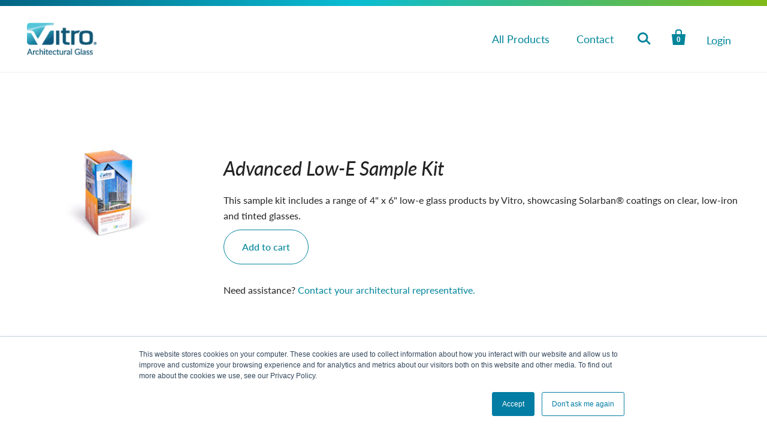

--- FILE ---
content_type: text/css
request_url: https://samples.vitroglazings.com/cdn/shop/t/33/assets/theme.css?v=6212812003951347091767833489
body_size: 31992
content:
/** Shopify CDN: Minification failed

Line 289:2 Expected identifier but found "*"
Line 290:2 Expected identifier but found "*"
Line 497:2 Expected identifier but found "*"
Line 508:2 Expected identifier but found "*"
Line 527:2 Expected identifier but found "*"
Line 540:2 Expected identifier but found "*"
Line 541:2 Expected identifier but found "*"
Line 848:2 Comments in CSS use "/* ... */" instead of "//"
Line 850:2 Comments in CSS use "/* ... */" instead of "//"
Line 1923:2 Comments in CSS use "/* ... */" instead of "//"
... and 10 more hidden warnings

**/
@font-face {
  font-family: Lato;
  font-weight: 500;
  font-style: normal;
  font-display: auto;
  src: url("//samples.vitroglazings.com/cdn/fonts/lato/lato_n5.b2fec044fbe05725e71d90882e5f3b21dae2efbd.woff2") format("woff2"),
       url("//samples.vitroglazings.com/cdn/fonts/lato/lato_n5.f25a9a5c73ff9372e69074488f99e8ac702b5447.woff") format("woff");
}

@font-face {
  font-family: Lato;
  font-weight: 500;
  font-style: italic;
  font-display: auto;
  src: url("//samples.vitroglazings.com/cdn/fonts/lato/lato_i5.9501f9e8a9e09e142687495e156dec167f6a3ea3.woff2") format("woff2"),
       url("//samples.vitroglazings.com/cdn/fonts/lato/lato_i5.eca6cbf1aa9c70cc6dbfed0353a2f57e5065c864.woff") format("woff");
}

@font-face {
  font-family: Lato;
  font-weight: 700;
  font-style: normal;
  font-display: auto;
  src: url("//samples.vitroglazings.com/cdn/fonts/lato/lato_n7.900f219bc7337bc57a7a2151983f0a4a4d9d5dcf.woff2") format("woff2"),
       url("//samples.vitroglazings.com/cdn/fonts/lato/lato_n7.a55c60751adcc35be7c4f8a0313f9698598612ee.woff") format("woff");
}

@font-face {
  font-family: Lato;
  font-weight: 700;
  font-style: italic;
  font-display: auto;
  src: url("//samples.vitroglazings.com/cdn/fonts/lato/lato_i7.16ba75868b37083a879b8dd9f2be44e067dfbf92.woff2") format("woff2"),
       url("//samples.vitroglazings.com/cdn/fonts/lato/lato_i7.4c07c2b3b7e64ab516aa2f2081d2bb0366b9dce8.woff") format("woff");
}

@font-face {
  font-family: Lato;
  font-weight: 400;
  font-style: normal;
  font-display: auto;
  src: url("//samples.vitroglazings.com/cdn/fonts/lato/lato_n4.c3b93d431f0091c8be23185e15c9d1fee1e971c5.woff2") format("woff2"),
       url("//samples.vitroglazings.com/cdn/fonts/lato/lato_n4.d5c00c781efb195594fd2fd4ad04f7882949e327.woff") format("woff");
}

@font-face {
  font-family: Lato;
  font-weight: 400;
  font-style: italic;
  font-display: auto;
  src: url("//samples.vitroglazings.com/cdn/fonts/lato/lato_i4.09c847adc47c2fefc3368f2e241a3712168bc4b6.woff2") format("woff2"),
       url("//samples.vitroglazings.com/cdn/fonts/lato/lato_i4.3c7d9eb6c1b0a2bf62d892c3ee4582b016d0f30c.woff") format("woff");
}

@font-face {
  font-family: Lato;
  font-weight: 700;
  font-style: normal;
  font-display: auto;
  src: url("//samples.vitroglazings.com/cdn/fonts/lato/lato_n7.900f219bc7337bc57a7a2151983f0a4a4d9d5dcf.woff2") format("woff2"),
       url("//samples.vitroglazings.com/cdn/fonts/lato/lato_n7.a55c60751adcc35be7c4f8a0313f9698598612ee.woff") format("woff");
}

@font-face {
  font-family: Lato;
  font-weight: 700;
  font-style: italic;
  font-display: auto;
  src: url("//samples.vitroglazings.com/cdn/fonts/lato/lato_i7.16ba75868b37083a879b8dd9f2be44e067dfbf92.woff2") format("woff2"),
       url("//samples.vitroglazings.com/cdn/fonts/lato/lato_i7.4c07c2b3b7e64ab516aa2f2081d2bb0366b9dce8.woff") format("woff");
}

@font-face {
  font-family: Lato;
  font-weight: 500;
  font-style: normal;
  font-display: auto;
  src: url("//samples.vitroglazings.com/cdn/fonts/lato/lato_n5.b2fec044fbe05725e71d90882e5f3b21dae2efbd.woff2") format("woff2"),
       url("//samples.vitroglazings.com/cdn/fonts/lato/lato_n5.f25a9a5c73ff9372e69074488f99e8ac702b5447.woff") format("woff");
}

@font-face {
  font-family: Lato;
  font-weight: 500;
  font-style: italic;
  font-display: auto;
  src: url("//samples.vitroglazings.com/cdn/fonts/lato/lato_i5.9501f9e8a9e09e142687495e156dec167f6a3ea3.woff2") format("woff2"),
       url("//samples.vitroglazings.com/cdn/fonts/lato/lato_i5.eca6cbf1aa9c70cc6dbfed0353a2f57e5065c864.woff") format("woff");
}

@font-face {
  font-family: Lato;
  font-weight: 400;
  font-style: normal;
  font-display: auto;
  src: url("//samples.vitroglazings.com/cdn/fonts/lato/lato_n4.c3b93d431f0091c8be23185e15c9d1fee1e971c5.woff2") format("woff2"),
       url("//samples.vitroglazings.com/cdn/fonts/lato/lato_n4.d5c00c781efb195594fd2fd4ad04f7882949e327.woff") format("woff");
}

@font-face {
  font-family: Lato;
  font-weight: 400;
  font-style: italic;
  font-display: auto;
  src: url("//samples.vitroglazings.com/cdn/fonts/lato/lato_i4.09c847adc47c2fefc3368f2e241a3712168bc4b6.woff2") format("woff2"),
       url("//samples.vitroglazings.com/cdn/fonts/lato/lato_i4.3c7d9eb6c1b0a2bf62d892c3ee4582b016d0f30c.woff") format("woff");
}

.disclosure {
  --disclosure-max-height: 300px;
  --disclosure-min-height: 92px;
  --disclosure-toggle-text-color: black;
  --disclosure-toggle-background-color: transparent;
  --disclosure-toggle-border-color: black;
  --disclosure-toggle-svg: url("data:image/svg+xml, %3Csvg xmlns='http://www.w3.org/2000/svg' width='8' height='6' viewBox='0 0 8 6' fill='none'%3E%3Cpath class='icon-chevron-down-left' d='M4 4.5L7 1.5' stroke='black' stroke-width='1.25' stroke-linecap='square'/%3E%3Cpath class='icon-chevron-down-right' d='M4 4.5L1 1.5' stroke='black' stroke-width='1.25' stroke-linecap='square'/%3E%3C/svg%3E");
  --disclosure-toggle-svg-color: black;
  --disclosure-text-color: black;
  --disclosure-background-color: white;
  --disclosure-border-color: black;
  position: relative;
  display: inline-block;
}

.disclosure__toggle {
  padding: 5px 32px 4px 11px;
  color: black;
  white-space: nowrap;
  background-color: transparent;
  border: 1px solid black;
  -webkit-appearance: none;
  -moz-appearance: none;
  appearance: none;
}

@supports(color: var(--disclosure-toggle-text-color)) {
  .disclosure__toggle {
    color: var(--disclosure-toggle-text-color);
    background-color: var(--disclosure-toggle-background-color);
    border: 1px solid var(--disclosure-toggle-border-color);
  }
}

.disclosure__toggle:hover {
  cursor: pointer;
}

.disclosure__toggle::after {
  position: absolute;
  top: 50%;
  right: 11px;
  width: 10px;
  height: 7.5px;
  background-image: url("data:image/svg+xml, %3Csvg xmlns='http://www.w3.org/2000/svg' width='8' height='6' viewBox='0 0 8 6' fill='none'%3E%3Cpath class='icon-chevron-down-left' d='M4 4.5L7 1.5' stroke='black' stroke-width='1.25' stroke-linecap='square'/%3E%3Cpath class='icon-chevron-down-right' d='M4 4.5L1 1.5' stroke='black' stroke-width='1.25' stroke-linecap='square'/%3E%3C/svg%3E");
  content: "";
  transform: translateY(-50%);
}

@supports((-webkit-mask-image: var(--disclosure-toggle-svg)) or(mask-image: var(--disclosure-toggle-svg))) {
  .disclosure__toggle::after {
    background-color: var(--disclosure-toggle-svg-color);
    background-image: none;
    -webkit-mask-image: var(--disclosure-toggle-svg);
    mask-image: var(--disclosure-toggle-svg);
    -webkit-mask-size: cover;
    mask-size: cover;
  }
}

.disclosure-list {
  position: absolute;
  bottom: 115%;
  display: none;
  max-height: 300px;
  min-height: 92px;
  padding: 11px 0;
  margin: 0;
  overflow-y: auto;
  list-style: outside none;
  background-color: white;
  border: 1px solid black;
  border-radius: 0;
}

@supports(max-height: var(--disclosure-max-height)) {
  .disclosure-list {
    max-height: var(--disclosure-max-height);
    min-height: var(--disclosure-min-height);
    background-color: var(--disclosure-background-color);
    border: 1px solid var(--disclosure-border-color);
  }
}

.disclosure-list--visible {
  display: block;
}

.disclosure-list--alternate-drop {
  right: 0;
}

.disclosure-list__item {
  display: block;
  padding: 5px 45px 4px 15px;
  text-align: left;
  white-space: nowrap;
  border-bottom: 1px solid transparent;
}

.disclosure-list__item:active {
  background-color: white;
}

@supports(background-color: var(--disclosure-background-color)) {
  .disclosure-list__item:active {
    background-color: var(--disclosure-background-color);
  }
}

.disclosure-list__option {
  color: black;
}

@supports(color: var(--disclosure-text-color)) {
  .disclosure-list__option {
    color: var(--disclosure-text-color);
  }
}

.disclosure-list__item:focus .disclosure-list__option,
.disclosure-list__item:hover .disclosure-list__option {
  color: black;
  border-bottom: black;
}

@supports(color: var(--disclosure-text-color)) {
  .disclosure-list__item:focus .disclosure-list__option,
  .disclosure-list__item:hover .disclosure-list__option {
    color: var(--disclosure-text-color);
    border-bottom: 1px solid var(--disclosure-text-color);
  }
}

.disclosure-list__item--current .disclosure-list__option {
  border-bottom: 1px solid black;
}

@supports(border-bottom: 1px solid var(--disclosure-text-color)) {
  .disclosure-list__item--current .disclosure-list__option {
    border-bottom: 1px solid var(--disclosure-text-color);
  }
}

/*! normalize.css v1.1.0 | MIT License | git.io/normalize */
/*! normalize.css v1.1.0 | HTML5 Display Definitions | MIT License | git.io/normalize */
article,
aside,
details,
figcaption,
figure,
footer,
header,
hgroup,
main,
nav,
section,
summary {
  display: block;
}

audio,
canvas,
video {
  display: inline-block;
  *display: inline;
  *zoom: 1;
}

audio:not([controls]) {
  display: none;
  height: 0;
}

[hidden] {
  display: none;
}

/*! normalize.css v1.1.0 | Base | MIT License | git.io/normalize */
html {
  font-size: 100%;
  font-family: sans-serif;
  -webkit-text-size-adjust: 100%;
  -ms-text-size-adjust: 100%;
}

html,
button,
input,
select,
textarea {
  font-family: sans-serif;
}

body {
  margin: 0;
}

/*! normalize.css v1.1.0 | Links | MIT License | git.io/normalize */
a:focus {
  outline: thin dotted;
}

a:active,
a:hover {
  outline: 0;
}

/*! normalize.css v1.1.0 | Typography | MIT License | git.io/normalize */
h1 {
  font-size: 2em;
  margin: 0.67em 0;
}

h2 {
  font-size: 1.5em;
  margin: 0.83em 0;
}

h3 {
  font-size: 1.17em;
  margin: 1em 0;
}

h4 {
  font-size: 1em;
  margin: 1.33em 0;
}

h5 {
  font-size: 0.83em;
  margin: 1.67em 0;
}

h6 {
  font-size: 0.67em;
  margin: 2.33em 0;
}

abbr[title] {
  border-bottom: 1px dotted;
}

b,
strong {
  font-weight: bold;
}

blockquote {
  margin: 1em 40px;
}

dfn {
  font-style: italic;
}

hr {
  box-sizing: content-box;
  height: 0;
}

mark {
  background: #ff0;
  color: #000;
}

p,
pre {
  margin: 1em 0;
}

code,
kbd,
pre,
samp {
  font-family: monospace, serif;
  _font-family: 'courier new', monospace;
  font-size: 1em;
}

pre {
  white-space: pre;
  white-space: pre-wrap;
  word-wrap: break-word;
}

q {
  quotes: "\201C" "\201D" "\2018" "\2019";
}

q {
  quotes: none;
}

q:before,
q:after {
  content: '';
  content: none;
}

small {
  font-size: 80%;
}

sub,
sup {
  font-size: 75%;
  line-height: 0;
  position: relative;
  vertical-align: baseline;
}

sup {
  top: -0.5em;
}

sub {
  bottom: -0.25em;
}

dl,
menu,
ol,
ul {
  margin: 1em 0;
}

dd {
  margin: 0 0 0 40px;
}

menu,
ol,
ul {
  padding: 0 0 0 40px;
}

nav ul,
nav ol {
  list-style: none;
  list-style-image: none;
}

/*! normalize.css v1.1.0 | Embedded Content | MIT License | git.io/normalize */
img {
  border: 0;
  -ms-interpolation-mode: bicubic;
}

svg:not(:root) {
  overflow: hidden;
}

/*! normalize.css v1.1.0 | Figures | MIT License | git.io/normalize */
figure {
  margin: 0;
}

/*! normalize.css v1.1.0 | Forms | MIT License | git.io/normalize */
form {
  margin: 0;
}

fieldset {
  border: 1px solid #c0c0c0;
  margin: 0 2px;
  padding: 0.35em 0.625em 0.75em;
}

legend {
  border: 0;
  padding: 0;
  white-space: normal;
  *margin-left: -7px;
}

button,
input,
select,
textarea {
  font-family: inherit;
  font-size: 100%;
  margin: 0;
  vertical-align: baseline;
  *vertical-align: middle;
}

button,
input {
  line-height: normal;
}

button,
select {
  text-transform: none;
}

button,
html input[type="button"],
input[type="reset"],
input[type="submit"] {
  -webkit-appearance: button;
  cursor: pointer;
  *overflow: visible;
}

button[disabled],
html input[disabled] {
  cursor: no-drop;
    opacity: 0.8;
}

input[type="checkbox"],
input[type="radio"] {
  box-sizing: border-box;
  padding: 0;
  *height: 13px;
  *width: 13px;
}

input[type="search"] {
  -webkit-appearance: textfield;
  box-sizing: content-box;
}

input[type="search"]::-webkit-search-cancel-button,
input[type="search"]::-webkit-search-decoration {
  -webkit-appearance: none;
}

button::-moz-focus-inner,
input::-moz-focus-inner {
  border: 0;
  padding: 0;
}

textarea {
  overflow: auto;
  vertical-align: top;
}

/*! normalize.css v1.1.0 | Tables | MIT License | git.io/normalize */
table {
  border-collapse: collapse;
  border-spacing: 0;
}

















h1,
h2,
h3,
h4,
h5,
h6,
.rte blockquote.highlight,
.line-item-title,
.cart-title,
.pxs-video .video-overlay-heading,
body,
.section-title,
.pxs-newsletter-heading,
.meta,
.button,
.branding .branding-title,
.header-drawer .branding-title,
.collection-header .collection-description {
  -moz-font-smoothing: antialiased;
  -moz-osx-font-smoothing: grayscale;
  -webkit-font-smoothing: antialiased;
}

h1,
h2,
h3,
h4,
h5,
h6,
.rte blockquote.highlight,
.line-item-title,
.cart-title,
.pxs-video .video-overlay-heading {
  font-family: Lato,sans-serif
  ;
  font-style: normal
  ;
  font-weight: 500
  ;
}

h1,
.feature-title {
  margin-bottom: 20px;
  font-size: 2.5rem;
}h2 {
  margin-bottom: 19px;
  font-size: 2rem;
}h3,
.pxs-map-card-heading {
  margin-bottom: 18px;
  font-size: 1.5rem;
}h4,
.home-inline-feature .feature-title {
  margin-bottom: 18px;
  font-size: 1.25rem;
}h5,
.featured-post-title {
  margin-bottom: 10px;
  font-size: 1rem;
}.accordion-item-title,
h6,
.dynamic-featured-collection-title,
.dynamic-featured-collection-count {
  margin-bottom: 10px;
  font-size: 1rem;
}.main-content,
.template-product-slideshow .recommended-products {
  max-width: 1250px;
  padding: 50px 30px 0;
  margin: 0 auto 50px;
}

@media(max-width: 719px) {
  .main-content,
  .template-product-slideshow .recommended-products {
    padding-top: 60px;
  }
}

.clearfix:before,
.rte:before,
.main-header:before,
.section-product:before,
.home-order-now:before,
.clearfix:after,
.rte:after,
.main-header:after,
.section-product:after,
.home-order-now:after {
  display: table;
  content: " ";
}

.clearfix:after,
.rte:after,
.main-header:after,
.section-product:after,
.home-order-now:after {
  clear: both;
}

.add-to-cart-loader,
.video-overlay-button-primary .video-play-button::after,
.video-overlay-button-secondary .video-play-button::after,
.full-slideshow-loader {
  position: absolute;
  top: 50%;
  right: 4px;
  z-index: 1;
  width: 30px;
  height: 30px;
  margin-top: -15px;
  margin-left: -15px;
  border: 3px solidrgba(0, 133, 155, 0.15);
  border-top-color: rgba(0, 133, 155, 0.8)
  ;
  border-radius: 100%;
  transition: right 0.2s cubic-bezier(0.25, 0.46, 0.45, 0.94);
  animation: rotation 0.6s infinite linear;
}

.loading .add-to-cart-loader,
.loading .video-overlay-button-primary .video-play-button::after,
.video-overlay-button-primary .loading .video-play-button::after,
.loading .video-overlay-button-secondary .video-play-button::after,
.video-overlay-button-secondary .loading .video-play-button::after,
.loading .full-slideshow-loader {
  right: -45px;
  margin-left: 0;
}

label,
.input-field-title {
  font-size: 1rem;
}

.inline-input-wrapper label,
.inline-input-wrapper .input-field-title {
  display: inline-block;
  margin-left: 5px;
  font-size: 0.875rem;
  vertical-align: middle;
}

@keyframes rotation {
  from {
    transform: rotate(0deg);
  }
  to {
    transform: rotate(359deg);
  }
}

html::before {
  display: none;
  content: "S,M,L,XL";
}

html::after {
  display: none;
  content: "XL";
}

@media(max-width: 1280px) {
  html::after {
    content: "L";
  }
}

@media(max-width: 1020px) {
  html::after {
    content: "M";
  }
}

@media(max-width: 719px) {
  html::after {
    content: "S";
  }
}

.accordion-list {
  margin-top: 80px;
}

.accordion-item {
  padding: 40px 0;
  border-top: 1px solid#f0eff2;
}

.accordion-item:first-child {
  padding-top: 0;
  border-top: 0;
}

.accordion-item-title {
  margin-top: 0;
  margin-bottom: 0;
  text-transform: uppercase;
}

.accordion-item-title a {
  display: block;
  font-size: 0;
  color: currentColor;
}

.accordion-inline-title {
  display: inline-block;
  width: calc(100% - 2rem);
  font-size: 1rem;
  vertical-align: middle;
}

.accordion-icon {
  display: inline-block;
  width: 1rem;
  height: 1rem;
  vertical-align: middle;
}

.accordion-icon .icon-plus-vertical {
  transition: transform 0.4s cubic-bezier(0.25, 0.46, 0.45, 0.94);
  transform-origin: 50% 50%;
}

.accordion-active .accordion-icon .icon-plus-vertical {
  transform: scale(1, 0);
}

.accordion-item-content {
  margin-top: 20px;
}

.black-style + .black-style:before,
.standard-style + .black-style:before,
.accent-style + .black-style:before,
.contrast-style + .black-style:before,
.default-style + .black-style:before,
.black-style + .standard-style:before,
.standard-style + .standard-style:before,
.accent-style + .standard-style:before,
.contrast-style + .standard-style:before,
.default-style + .standard-style:before,
.black-style + .accent-style:before,
.standard-style + .accent-style:before,
.accent-style + .accent-style:before,
.contrast-style + .accent-style:before,
.default-style + .accent-style:before,
.black-style + .contrast-style:before,
.standard-style + .contrast-style:before,
.accent-style + .contrast-style:before,
.contrast-style + .contrast-style:before,
.default-style + .contrast-style:before,
.black-style + .default-style:before,
.standard-style + .default-style:before,
.accent-style + .default-style:before,
.contrast-style + .default-style:before,
.default-style + .default-style:before {
  display: block;
  // height: 1px;
  margin: 0 30px;
  // background: #f0eff2;
  content: "";
}

.accent-style {
  color: #ffffff
  ;
  background-color: #00859b
  ;
}

.accent-style a {
  color: #ffffff
  ;
}

.accent-style a:hover {
  color: 
  
  

  

  

  

  #ebebeb

  

  ;
}

.accent-style .product-list-item-title,
.accent-style .section-title,
.accent-style h1,
.accent-style h2,
.accent-style h3,
.accent-style h4,
.accent-style h5,
.accent-style h6 {
  color: #ffffff
  ;
}

.accent-style .product-list-item-title a,
.accent-style .section-title a,
.accent-style h1 a,
.accent-style h2 a,
.accent-style h3 a,
.accent-style h4 a,
.accent-style h5 a,
.accent-style h6 a {
  color: currentColor;
}

.accent-style .home-module-overlay {
  background-color: #00859b
  ;
}

.contrast-style {
  background-color: #eff0f0
  ;
}.contrast-style a {
  color: #00859b
  ;
}

.contrast-style a:hover {
  color: 
  
  

  

  

  

  #007387

  

  ;
}

.contrast-style .product-list-item-title,
.contrast-style .section-title,
.contrast-style h1,
.contrast-style h2,
.contrast-style h3,
.contrast-style h4,
.contrast-style h5,
.contrast-style h6 {
  color: #232323
  ;
}

.contrast-style .product-list-item-title a,
.contrast-style .section-title a,
.contrast-style h1 a,
.contrast-style h2 a,
.contrast-style h3 a,
.contrast-style h4 a,
.contrast-style h5 a,
.contrast-style h6 a {
  color: currentColor;
}

.contrast-style .home-module-overlay {
  background-color: #eff0f0
  ;
}

.default-style .section-title,
.default-style h1,
.default-style h2,
.default-style h3,
.default-style h4,
.default-style h5,
.default-style h6 {
  color: #232323
  ;
}

.default-style .section-title a,
.default-style h1 a,
.default-style h2 a,
.default-style h3 a,
.default-style h4 a,
.default-style h5 a,
.default-style h6 a {
  color: currentColor;
}

.default-style .home-module-overlay {
  background-color: #ffffff
  ;
}

.standard-style {
  color: #232323
  ;
  background-color: #f4f4f4
  ;
}

.standard-style a {
  color: currentcolor;
}

.standard-style a:hover {
  color: 
  
  

  

  

  

  #2c2c2c

  

  ;
}

.black-style {
  color: #000;
  background-color: #fff;
}

.black-style a {
  color: currentcolor;
}

.black-style a:hover {
  color: #ebebeb;
}

.black-style .module-inner,
.black-style h1,
.black-style h2,
.black-style h3,
.black-style h4,
.black-style h5,
.black-style h6 {
  color: #fff;
}

.black-style .module-inner a,
.black-style h1 a,
.black-style h2 a,
.black-style h3 a,
.black-style h4 a,
.black-style h5 a,
.black-style h6 a {
  color: currentColor;
}

.black-style .home-module-overlay {
  background-color: #000;
}

body {
  font-family: Lato,sans-serif
  ;
  font-style: normal
  ;
  font-weight: 400
  ;
  font-size: 18px;
  line-height: 1.625;
  color: #232323
  ;
}

a,
.disclosure-list__item,
.product-cart-message__checkout-button {
  color: #00859b
  ;
  text-decoration: none;
  transition: all 0.2s cubic-bezier(0.25, 0.46, 0.45, 0.94);
}

a:hover,
.disclosure-list__item:hover,
.product-cart-message__checkout-button:hover {
  color: 
  
  

  

  

  

  #007387

  

  ;
}

h1,
h2,
h3,
h4,
h5,
h6 {
  font-family: Lato,sans-serif
  ;
  font-style: normal
  ;
  font-weight: 500
  ;
  margin-top: 30px;
  line-height: 1.25;
  color: #232323
  ;
}h1 b,
h1 strong,
h2 b,
h2 strong,
h3 b,
h3 strong,
h4 b,
h4 strong,
h5 b,
h5 strong,
h6 b,
h6 strong {
  font-weight: 700
  ;
}

h1 em,
h2 em,
h3 em,
h4 em,
h5 em,
h6 em {
  font-style: italic
  ;
}

h1 b em,
h1 strong em,
h1 em b,
h1 em strong,
h2 b em,
h2 strong em,
h2 em b,
h2 em strong,
h3 b em,
h3 strong em,
h3 em b,
h3 em strong,
h4 b em,
h4 strong em,
h4 em b,
h4 em strong,
h5 b em,
h5 strong em,
h5 em b,
h5 em strong,
h6 b em,
h6 strong em,
h6 em b,
h6 em strong {
  font-style: italic
  ;
}

.section-title,
.pxs-newsletter-heading {
  font-family: Lato,sans-serif
  ;
  font-style: normal
  ;
  font-weight: 500
  ;
  margin-top: 0;
  font-size: 1.25rem;
  letter-spacing: inherit;
  color: #232323
  ;
  text-align: center;
  text-transform: none;
}.page-title {
  margin: 0 0 50px;
  text-align: left;
}

.page-title a {
  color: currentColor;
}

.page-title a:hover {
  color: currentColor;
}

@media(max-width: 719px) {
  .feature-title {
    font-size: 1.875rem;
  }
}

.meta {
  font-size: 14px;
  color: #656565
  ;
}.meta {
    font-family: Lato,sans-serif
    ;
    font-style: normal
    ;
    font-weight: 700
    ;
  }/* Basic text */
img {
  max-width: 100%;
}

ul,
ol,
dl {
  padding: 0;
  margin: 23px 0;
}

ul {
  list-style: outside none;
}

ol {
  list-style: outside decimal;
}

li {
  margin: 12px 0;
}

hr {
  height: 2px;
  background: #f0eff2
  ;
  border: none;
}

th,
b,
strong {
  font-weight: 700
  ;
}

em {
  font-style: italic
  ;
}

th em,
b em,
strong em,
em b,
em strong {
  font-style: italic
  ;
}

.button-block {
  display: block;
}

/* iframes and embeds */
iframe {
  border: none;
}

.video-wrapper,
.fluid-width-video-wrapper {
  position: relative;
  width: 100%;
  padding: 0;
  margin: 30px 0;
}

.video-wrapper iframe,
.video-wrapper object,
.video-wrapper embed,
.fluid-width-video-wrapper iframe,
.fluid-width-video-wrapper object,
.fluid-width-video-wrapper embed {
  position: absolute;
  top: 0;
  left: 0;
  width: 100%;
  height: 100%;
}

.video-wrapper {
  position: relative;
  height: auto;
  max-width: 100%;
  padding-bottom: 56.25%;
  overflow: hidden;
}

@font-face {
  font-family: 'Single Product Webicons Regular';
  src: url('//samples.vitroglazings.com/cdn/shop/t/33/assets/singleproductwebicons-regular.eot?v=148853930028068733481676439402');
  src: url('//samples.vitroglazings.com/cdn/shop/t/33/assets/singleproductwebicons-regular.eot?%23iefix&v=148853930028068733481676439402') format("embedded-opentype"), url('//samples.vitroglazings.com/cdn/shop/t/33/assets/singleproductwebicons-regular.woff?v=121403992484715806711676439402') format("woff"), url('//samples.vitroglazings.com/cdn/shop/t/33/assets/singleproductwebicons-regular.ttf?v=171965092087479535511676439397') format("truetype"), url('//samples.vitroglazings.com/cdn/shop/t/33/assets/singleproductwebicons-regular.svg%23singleproduct_web_iconsregular?12146') format("svg");
  font-weight: normal;
  font-style: normal;
}

@font-face {
  font-family: 'social-icons';
  src: url('//samples.vitroglazings.com/cdn/shop/t/33/assets/socicon-webfont.eot?v=31111624510843287261676439395');
  src: url('//samples.vitroglazings.com/cdn/shop/t/33/assets/socicon-webfont.eot?%23iefix&v=31111624510843287261676439395') format("embedded-opentype"), url('//samples.vitroglazings.com/cdn/shop/t/33/assets/socicon-webfont.woff?v=38221785440077609041676439399') format("woff"), url('//samples.vitroglazings.com/cdn/shop/t/33/assets/socicon-webfont.ttf?v=35759713628081646711676439401') format("truetype"), url('//samples.vitroglazings.com/cdn/shop/t/33/assets/socicon-webfont.svg%23sociconregular?12146') format("svg");
  font-weight: normal;
  font-style: normal;
}

.icon {
  font-family: "Single Product Webicons Regular";
  font-size: 16px;
  font-weight: 400;
  line-height: 1;
  -webkit-font-smoothing: antialiased;
}

.share-icon:before {
  font-family: "Single Product Webicons Regular";
  font-size: 16px;
  font-weight: 400;
  line-height: 1;
  -webkit-font-smoothing: antialiased;
  margin-right: 8px;
}

.icon-tweet:before {
  content: '\E201';
}

.icon-like:before {
  content: '\E202';
}

.icon-pin:before {
  content: '\E203';
}

.icon-plus:before {
  content: '\E205';
}

.icon-fancy:before {
  content: '\E206';
}

html {
  width: 100%;
  min-height: 100%;
  box-sizing: border-box;
}

*,
*:before,
*:after {
  box-sizing: inherit;
}

body {
  background-color: #ffffff
  ;
}body.showing-drawer {
  overflow: hidden;
}

.opacity-0 {
  opacity: 0;
}

.opacity-10 {
  opacity: 0.1;
}

.opacity-20 {
  opacity: 0.2;
}

.opacity-30 {
  opacity: 0.3;
}

.opacity-40 {
  opacity: 0.4;
}

.opacity-50 {
  opacity: 0.5;
}

.opacity-60 {
  opacity: 0.6;
}

.opacity-70 {
  opacity: 0.7;
}

.opacity-80 {
  opacity: 0.8;
}

.opacity-90 {
  opacity: 0.9;
}

.opacity-100 {
  opacity: 1;
}

.module-container {
  margin: 0;
  overflow: auto;
}

.module-inner {
  max-width: 1250px;
  padding: 0 30px;
  margin: 50px auto;
}

.module-inner .section-title {
  max-width: 500px;
  margin: 50px auto;
}

.module-inner.module-inline-items {
  padding: 0 15px;
  margin-top: 25px;
  margin-bottom: 25px;
}

.module-inner.module-inline-items .section-title {
  margin-top: 50px;
  margin-bottom: 25px;
}

@media(max-width: 719px) {
  .module-inner.module-inline-items .section-title {
    margin-bottom: 35px;
  }
}

.module-inner .module-inline-item {
  display: inline-block;
  padding: 0 15px;
  margin-top: 25px;
  margin-bottom: 25px;
}

@media(max-width: 719px) {
  .module-inner .module-inline-item {
    margin-top: 15px;
    margin-bottom: 15px;
  }
}

.module-inner.module-hidden {
  display: none;
}

.newsletter-section,
.header-drawer,
.header-promotion-bar,
.main-header,
.main-content,
.footer-wrapper {
  transition: transform 0.2s cubic-bezier(0.25, 0.46, 0.45, 0.94);
}

.showing-drawer .newsletter-section,
.showing-drawer .header-drawer,
.showing-drawer .header-promotion-bar,
.showing-drawer .main-header,
.showing-drawer .main-content,
.showing-drawer .footer-wrapper {
  transform: translateX(-260px);
}

.placeholder-svg {
  display: block;
  width: 100%;
  height: 100%;
  max-width: 100%;
  max-height: 100%;
  background-color: rgba(35, 35, 35, 0.1)
  ;
  border: 1px solidrgba(35, 35, 35, 0.2);
  fill: rgba(35, 35, 35, 0.35)
  ;
}

.accent-style .placeholder-svg {
  background-color: rgba(255, 255, 255, 0.25)
  ;
  border-color: #ffffff
  ;
  fill: #ffffff
  ;
}

.rte > *:first-child {
  margin-top: 0;
}

.rte > *:last-child {
  margin-bottom: 0;
  margin-left: 80px;
}

.rte p,
.rte ul,
.rte ol,
.rte dl,
.rte blockquote,
.rte table,
.rte pre,
.rte form,
.rte div,
.rte h1,
.rte h2,
.rte h3,
.rte h4,
.rte h5,
.rte h6 {
  max-width: 640px;
  margin-right: auto;
  margin-left: auto;
}

.rte p.highlight,
.rte ul.highlight,
.rte ol.highlight,
.rte dl.highlight,
.rte blockquote.highlight,
.rte table.highlight,
.rte pre.highlight,
.rte form.highlight,
.rte div.highlight,
.rte h1.highlight,
.rte h2.highlight,
.rte h3.highlight,
.rte h4.highlight,
.rte h5.highlight,
.rte h6.highlight {
  max-width: 100%;
}

.rte.full-width-rte p,
.rte.full-width-rte ul,
.rte.full-width-rte ol,
.rte.full-width-rte dl,
.rte.full-width-rte blockquote,
.rte.full-width-rte table,
.rte.full-width-rte pre,
.rte.full-width-rte form,
.rte.full-width-rte div,
.rte.full-width-rte h1,
.rte.full-width-rte h2,
.rte.full-width-rte h3,
.rte.full-width-rte h4,
.rte.full-width-rte h5,
.rte.full-width-rte h6 {
  max-width: 100%;
}

.rte ul {
  list-style: disc;
}

.rte ul,
.rte ol,
.rte dl {
  padding-left: 30px;
}

.rte blockquote {
  font-size: 20px;
}

.rte blockquote > *:first-child {
  margin-top: 0;
}

.rte blockquote > *:last-child {
  margin-bottom: 0;
}

.rte blockquote.highlight {
  font-size: 24px;
  color: #232323
  ;
}

.rte cite {
  font-size: 16px;
  font-style: normal;
  color: #656565
  ;
}

.rte img {
  height: auto;
}

.rte table {
  display: block;
  max-width: 100%;
  height: auto;
  overflow: auto;
  white-space: nowrap;
  border-collapse: collapse;
}

.rte .tabs {
  display: block;
  width: 100%;
  height: 42px;
  padding: 0;
  margin-top: 30px;
  margin-bottom: 0;
  white-space: nowrap;
  list-style: none;
  border-bottom: 1px solid#f0eff2;
}

.rte .tabs li {
  display: inline-block;
  height: 41px;
  padding: 0 16px;
  margin: 0;
  font-size: 14px;
  line-height: 42px;
  cursor: pointer;
  border: 1px solid transparent;
  border-bottom: 0;
}

.rte .tabs li:hover {
  font-style: normal
  ;
  font-weight: 700
  ;
}

.rte .tabs li.active {
  height: 42px;
  font-style: normal
  ;
  font-weight: 700
  ;
  background-color: #ffffff
  ;
  border-color: #f0eff2
  ;
  border-radius: 2px 2px 0 0;
}

.contrast-style .rte .tabs li.active {
  background-color: #eff0f0
  ;
}

.accent-style .rte .tabs li.active {
  background-color: #00859b
  ;
}

.rte .tabs-content {
  position: relative;
  display: block;
  width: 100%;
  height: auto;
  padding: 0;
  margin-top: 0;
  margin-bottom: 0;
  overflow: hidden;
  list-style: none;
}

.rte .tabs-content > li {
  display: none;
  margin: 30px 0 20px;
}

.rte .tabs-content > li.active {
  display: block;
}

table {
  margin: 30px 0;
  font-size: 14px;
  color: #232323
  ;
  background: transparent;
  border: 1px solid#f0eff2;
  border-collapse: separate;
  border-top: 0;
  border-radius: 5px;
}

table.clean {
  font-size: 16px;
  border: 0;
  border-radius: 0;
}

table .column-title {
  display: none;
}

table.mobile-layout {
  border-bottom: 0;
}

table.mobile-layout .column-title {
  display: inline-block;
  width: 114px;
  padding-right: 23px;
  font-style: normal
  ;
  font-weight: 700
  ;
}

table.mobile-layout thead {
  display: none;
}

table.mobile-layout tr td {
  display: block;
  float: left;
  width: 100%;
  clear: left;
  text-align: left;
  border-top: 1px solid#f0eff2!important;
  border-left: 0;
}

table.mobile-layout tr:first-child td:first-child {
  border-radius: 5px 5px 0 0 !important;
}

table.mobile-layout td:last-child {
  border-bottom: 0;
}

table.mobile-layout tr:last-child td:last-child {
  border-bottom: 1px solid#f0eff2!important;
  border-radius: 0 0 5px 5px !important;
}

table.mobile-layout tr:nth-child(even) td {
  background: #ffffff
  ;
}

tr:first-child td:first-child,
tr:first-child th:first-child {
  border-top-left-radius: 5px;
}

thead ~ tbody tr:first-child td:first-child,
thead ~ tbody tr:first-child th:first-child {
  border-radius: 0;
}

tr:first-child td:last-child {
  border-top-right-radius: 5px;
}

thead ~ tbody tr:first-child td:last-child {
  border-radius: 0;
}

tr:last-child td:first-child,
tr:last-child th:first-child {
  border-bottom-left-radius: 5px;
}

tr:last-child td:last-child {
  border-bottom-right-radius: 5px;
}

thead {
  background: Liquid error: wrong number of arguments (given 2, expected 3)
  ;
}

.clean thead {
  background: none;
}

thead th:first-child {
  border-top-left-radius: 5px;
}

thead th:last-child {
  border-top-right-radius: 5px;
}

td,
th {
  padding: 20px;
  border-top: 1px solid#f0eff2;
}

.clean td,
.clean th {
  border: 0;
}

th {
  font-style: normal
  ;
  font-weight: 700
  ;
  color: #232323
  ;
  background: Liquid error: wrong number of arguments (given 2, expected 3)
  ;
}

.clean th {
  color: #232323
  ;
  background: none;
}

td {
  border-left: 1px solid#f0eff2;
}

td:first-child {
  border-left: 0;
}

.button {
  font-family: Lato,sans-serif
  ;
  font-style: normal
  ;
  font-weight: 500
  ;
  display: inline-block;
  padding: 12px 30px;
  font-size: 16px;
  line-height: 2;
  cursor: pointer;
  border: 0;
  border-radius: 5px;
  -webkit-appearance: none;
}

.button,
.contrast-style .button.secondary,
.contrast-style .button {
  color: #ffffff
  ;
  background: #007387;
}

.button:hover,
.contrast-style .button.secondary:hover,
.contrast-style .button:hover {
  color: #ffffff
  ;
  background: 
  
  

  

  

  

  #007387

  

  ;
}

.accent-style .button {
  color: #00859b
  ;
  background: #ffffff
  ;
}

.accent-style .button:hover {
  color: #00859b
  ;
  background: 
  
  

  

  

  

  #ebebeb

  

  ;
}.button.secondary {
  color: #ffffff
  ;
  // background: #7b7b7b;
  background: #007387;
}

.button.secondary:hover {
  color: #ffffff
  ;
  background: 
  
  

  

  

  

  #6c6c6c

  

  ;
}

.button.disabled {
  color: #555555
  ;
  background: #767676
  ;
  opacity: 1;
}

form {
  font-size: 14px;
}

.input-wrapper {
  margin: 30px 0;
}

.inline-input-wrapper {
  margin: 10px;
}

input,
textarea {
  border-radius: 0;
}

label ~ input,
label ~ textarea {
  margin-top: 10px;
}

body:not(.user-is-tabbing) input:focus,
body:not(.user-is-tabbing) textarea:focus {
  outline: none;
}

.input-field-textarea,
.input-field {
  display: block;
  width: 100%;
  color: #232323
  ;
  background-color: transparent;
  border: 1px solid#f0eff2;
  border-radius: 5px;
  -webkit-appearance: none;
}

.input-field-textarea::-webkit-input-placeholder,
.input-field::-webkit-input-placeholder {
  color: currentColor;
  opacity: 0.7;
}

.input-field-textarea::-moz-input-placeholder,
.input-field::-moz-input-placeholder {
  color: currentColor;
  opacity: 0.7;
}

.input-field-textarea:-ms-input-placeholder,
.input-field:-ms-input-placeholder {
  color: currentColor;
  opacity: 0.7;
}

.contrast-style .input-field-textarea,
.contrast-style .input-field {
  color: #005776
  ;
  background-color: #ffffff
  ;
  border-color: transparent;
}

.accent-style .input-field-textarea,
.accent-style .input-field {
  color: #ffffff
  ;
  background-color: transparent;
  border-color: #ffffff
  ;
}

.accent-style .input-field-textarea.error,
.accent-style .input-field.error {
  color: #ffffff
  ;
}

.input-field-textarea.error,
.input-field.error {
  color: #ff0000;
  border: 1px solid #ff0000;
}

.input-field-textarea.error::-webkit-input-placeholder,
.input-field.error::-webkit-input-placeholder {
  color: currentColor;
  opacity: 0.7;
}

.input-field-textarea.error::-moz-input-placeholder,
.input-field.error::-moz-input-placeholder {
  color: currentColor;
  opacity: 0.7;
}

.input-field-textarea.error:-ms-input-placeholder,
.input-field.error:-ms-input-placeholder {
  color: currentColor;
  opacity: 0.7;
}

.error-message,
.errors {
  color: #ff0000;
}

.input-field {
  height: 50px;
  padding: 15px;
  border-radius: 50px;
}

.lt-ie9 .input-field {
  padding: 0 15px;
  line-height: 50px;
}

.input-submit {
  cursor: pointer;
}

.lt-ie9 .input-password {
  font-family: Arial, sans-serif;
}

.input-field-textarea {
  max-width: 100%;
  padding: 15px;
}

.select-wrapper {
  position: relative;
  width: 100%;
  padding: 13px 45px 13px 15px;
  margin: 30px 0;
  font-size: 14px;
  color: #005776
  ;
  text-align: left;
  cursor: pointer;
  background-color: #ffffff
  ;
  border: 1px solid#f0eff2;
  border-radius: 50px;
}

.accent-style .select-wrapper {
  color: #00859b
  ;
  background-color: #ffffff
  ;
  border-color: #ffffff
  ;
}

.select-wrapper:after {
  font-family: "Single Product Webicons Regular";
  font-size: 16px;
  font-weight: 400;
  line-height: 1;
  -webkit-font-smoothing: antialiased;
  position: absolute;
  top: 50%;
  right: 15px;
  z-index: 1;
  margin-top: -8px;
  color: #005776
  ;
  content: "\E010";
}

.accent-style .select-wrapper:after {
  color: #00859b
  ;
}

.select-wrapper select {
  position: absolute;
  top: 0;
  right: 0;
  bottom: 0;
  left: 0;
  z-index: 2;
  width: 100%;
  height: 100%;
  color: #000;
  cursor: pointer;
  opacity: 0;
  -webkit-appearance: none;
}

.inline-field-wrapper {
  margin-top: 30px;
  font-size: 0;
}

.inline-field-input {
  display: inline-block;
  width: calc(70% - 15px);
  margin-right: 15px;
  font-size: 0.875rem;
  vertical-align: middle;
}

@media(max-width: 719px) {
  .inline-field-input {
    display: block;
    width: 100%;
    margin-right: 0;
  }
}

.inline-field-submit {
  display: inline-block;
  width: 30%;
  font-size: 0.875rem;
  vertical-align: middle;
}

@media(max-width: 719px) {
  .inline-field-submit {
    display: block;
    width: 100%;
    padding-left: 0;
    margin-top: 15px;
  }
}

.input-field-title {
  display: block;
  font-size: 0.9375rem;
}

.input-checkbox-wrapper {
  display: inline-block;
  margin-top: 20px;
  margin-right: 10px;
  cursor: pointer;
}

.input-checkbox {
  display: none;
}

.input-checkbox-title {
  display: inline-block;
  padding: 15px;
  font-size: 0.875rem;
  background-color: #ffffff
  ;
  border: 1px solid#f0eff2;
  border-radius: 5px;
}

.accent-style .input-checkbox-title {
  color: #ffffff
  ;
  background-color: transparent;
  border-color: #ffffff
  ;
}

.input-checkbox-title:hover {
  background-color: rgba(0, 87, 118, 0.1)
  ;
  border-color: rgba(0, 87, 118, 0.1)
  ;
}

.accent-style .input-checkbox-title:hover {
  background-color: rgba(255, 255, 255, 0.1)
  ;
  border-color: rgba(255, 255, 255, 0.1)
  ;
}

:checked + .input-checkbox-title,:checked + .input-checkbox-title:hover {
  font-style: normal
  ;
  font-weight: 700
  ;
  color: #ffffff
  ;
  background-color: #005776
  ;
  border-color: #005776
  ;
}

.accent-style:checked + .input-checkbox-title,
.accent-style:checked + .input-checkbox-title:hover {
  color: #00859b
  ;
  background-color: #ffffff
  ;
  border-color: #ffffff
  ;
}

:disabled + .input-checkbox-title,:disabled + .input-checkbox-title:hover {
  background-color: #ffffff
  ;
  border: 1px solid#f0eff2;
  opacity: 0.4;
}

.accent-style:disabled + .input-checkbox-title,
.accent-style:disabled + .input-checkbox-title:hover {
  background-color: transparent;
  border-color: #ffffff
  ;
  opacity: 0.4;
}

.flickity-enabled {
  position: relative;
}

.flickity-enabled:focus {
  outline: none;
}

.flickity-enabled.is-draggable {
  -webkit-tap-highlight-color: transparent;
  tap-highlight-color: transparent;
  -ms-user-select: none;
  -webkit-user-select: none;
  user-select: none;
}

.flickity-enabled.is-draggable .flickity-viewport {
  cursor: move;
  cursor: grab;
}

.flickity-enabled.is-draggable .flickity-viewport.is-pointer-down {
  cursor: grabbing;
}

.flickity-viewport {
  position: relative;
  height: 100%;
  min-height: 100%;
  overflow: hidden;
}

.flickity-slider {
  position: absolute;
  width: 100%;
  height: 100%;
}

.flickity-prev-next-button {
  position: absolute;
  top: 0;
  width: 40px;
  height: 100%;
  padding: 0;
  cursor: pointer;
  background: transparent;
  border: 0;
  border-radius: 50%;
  transition: height 0.4s cubic-bezier(0.25, 0.46, 0.45, 0.94);
}

.flickity-prev-next-button:focus {
  outline: none;
}

.flickity-prev-next-button:active {
  opacity: 0.6;
}

.flickity-prev-next-button.previous {
  left: 20px;
}

.flickity-prev-next-button.next {
  right: 20px;
}

.flickity-prev-next-button svg {
  position: absolute;
  top: 50%;
  left: 4px;
  width: 32px;
  height: 32px;
  margin-top: -16px;
}

.flickity-prev-next-button .arrow {
  fill: currentColor;
}

.flickity-page-dots {
  position: absolute;
  bottom: -25px;
  width: 100%;
  padding: 0;
  margin: 0;
  line-height: 1;
  text-align: center;
  list-style: none;
}

.flickity-page-dots .dot {
  display: inline-block;
  width: 10px;
  height: 10px;
  margin: 0 8px;
  cursor: pointer;
  background: #333;
  border-radius: 50%;
  opacity: 0.25;
}

.flickity-page-dots .dot.is-selected {
  opacity: 1;
}

.article-grid-item {
  float: left;
  width: calc(50% - 45px);
  margin-bottom: 60px;
}

.article-grid-item:nth-last-child(1),
.article-grid-item:nth-last-child(2) {
  margin-bottom: 0;
}

@media(max-width: 719px) {
  .article-grid-item {
    width: 100%;
  }
  .article-grid-item:nth-last-child(2) {
    margin-bottom: 60px;
  }
}

.article-grid-item:nth-child(2n + 1) {
  margin-right: 90px;
  clear: left;
}

@media(max-width: 719px) {
  .article-grid-item:nth-child(2n + 1) {
    margin-right: 0;
    clear: none;
  }
}

.article-grid-item .post-image {
  margin-bottom: 30px;
}

.article-grid-item .blog-post-title {
  margin-top: 0;
  margin-bottom: 15px;
}

.article-grid-item .post-meta {
  position: relative;
}

.article-grid-item .blog-post-date {
  display: inline-block;
  padding: 10px 15px;
  margin-bottom: 20px;
  color: #ffffff
  ;
  text-transform: uppercase;
  background: #00859b
  ;
}

.article-grid-item.article-has-image .blog-post-date {
  position: absolute;
  top: 0;
  right: 0;
}

.article-list-item {
  position: relative;
}

.article-list-item .post-meta {
  float: left;
  width: 120px;
  text-align: right;
}

.article-list-item .post-meta > *:first-child {
  margin-top: 4px;
}

@media(max-width: 719px) {
  .article-list-item .post-meta {
    float: none;
    width: 100%;
    text-align: center;
  }
}

.static-blog .article-list-item {
  margin: 90px 0 0;
  font-size: 0;
  text-align: center;
}

.static-blog .article-list-item:first-child {
  margin-top: 0;
}

@media(min-width: 720px) {

  .explore {
    font-size: 28px !important;
  }

  .static-blog .article-list-item .blog-post-title {
    float: right;
    width: calc(100% - 180px);
    margin: 0 0 30px;
    text-align: left;
  }
  .lt-ie9 .static-blog .article-list-item .blog-post-title {
    width: 840px;
  }

  .template-page-contact .product-list-item {
    font-size: 16px;
    display: inline-block;
    vertical-align: top;
    width: 35%;
    text-align: left;
    margin: 0;
    padding: 0 30px;
  }

}

.article-list-item .post-content {
  float: right;
  width: calc(100% - 120px);
  padding-left: 60px;
  text-align: left;
}

.lt-ie9 .article-list-item .post-content {
  width: 900px;
}

@media(max-width: 719px) {
  .article-list-item .post-content {
    float: none;
    width: 100%;
    padding-left: 0;
    margin-top: 20px;
  }
}

.article-list-item .post-content p,
.article-list-item .post-content ul,
.article-list-item .post-content ol,
.article-list-item .post-content dl,
.article-list-item .post-content blockquote,
.article-list-item .post-content table,
.article-list-item .post-content pre,
.article-list-item .post-content form,
.article-list-item .post-content div,
.article-list-item .post-content h1,
.article-list-item .post-content h2,
.article-list-item .post-content h3,
.article-list-item .post-content h4,
.article-list-item .post-content h5,
.article-list-item .post-content h6 {
  max-width: 600px;
  margin-left: 0;
}

.article-list-item .post-content p.highlight,
.article-list-item .post-content ul.highlight,
.article-list-item .post-content ol.highlight,
.article-list-item .post-content dl.highlight,
.article-list-item .post-content blockquote.highlight,
.article-list-item .post-content table.highlight,
.article-list-item .post-content pre.highlight,
.article-list-item .post-content form.highlight,
.article-list-item .post-content div.highlight,
.article-list-item .post-content h1.highlight,
.article-list-item .post-content h2.highlight,
.article-list-item .post-content h3.highlight,
.article-list-item .post-content h4.highlight,
.article-list-item .post-content h5.highlight,
.article-list-item .post-content h6.highlight {
  max-width: 100%;
}

@media(max-width: 1020px) {
  .article-list-item .page-title {
    margin-bottom: 15px;
  }
}

@media(max-width: 719px) {
  .article-list-item .blog-post-title {
    float: none;
    width: 100%;
    text-align: center;
  }
}

.breadcrumbs {
  margin: 0 0 50px;
  color: #232323
  ;
  text-align: center;
}

.product-slideshow-section + .breadcrumbs {
  margin-top: 50px;
}

.breadcrumbs .divider {
  color: #656565
  ;
}

.breadcrumbs a {
  color: #656565
  ;
}

.breadcrumbs a:hover {
  color: #232323
  ;
}

.disclosure {
  --disclosure-toggle-text-color: #232323
  ;
  --disclosure-toggle-background-color: #f4f4f4
  ;
  --disclosure-toggle-border-color: rgba(35, 35, 35, 0.5)
  ;
  --disclosure-toggle-svg-color: #232323
  ;
  --disclosure-text-color: #00859b
  ;
  --disclosure-background-color: #ffffff
  ;
  --disclosure-border-color: #ffffff
  ;
  --disclosure-min-height: 50px;
}

.disclosure__toggle {
  font-family: Lato,sans-serif
  ;
  font-style: normal
  ;
  font-weight: 400
  ;
  padding: 5px 29px 5px 8px;
  font-size: 0.875rem;
  line-height: 1.4;
  border-radius: 5px;
}

.disclosure__toggle:focus {
  border-color: #232323
  ;
  outline: 0;
}

.selectors-form__item {
  margin: 0 7.5px 15px;
}

.disclosure-list {
  bottom: 140%;
  z-index: 5;
  padding-top: 6px;
  padding-bottom: 6px;
  border-radius: 5px;
  box-shadow: 0 0 0 1px rgba(0, 0, 0, 0.1);
}

.disclosure-list li {
  margin: 0;
}

.disclosure-list__option {
  color: inherit;
}

.disclosure-list__item {
  padding: 8px 45px 8px 12px;
  text-decoration: none;
}

.disclosure-list__item:hover .disclosure-list__option {
  color: inherit;
  border-bottom-color: transparent;
}

.disclosure-list__item--current:hover .disclosure-list__option {
  border-bottom-color: 
  
  

  

  

  

  #007387

  

  ;
}.footer-wrapper {
  color: #232323
  ;
  background-color: #f4f4f4
  ;
  clear: both;
  transition: transform 0.2s cubic-bezier(0.25, 0.46, 0.45, 0.94);
}

.footer-wrapper.default-style:before {
  content: '';
  display: block;
  margin: 0 30px;
  height: 1px;
  background: #f0eff2
  ;
}

@media(max-width: 1020px) {
  .footer-wrapper {
    text-align: center;
  }
}

.footer-columns a,
.sub-footer__notes a {
  color: #232323
  ;
}

.footer-columns a:hover,
.sub-footer__notes a:hover {
  color: 
  
  

  

  

  

  #2c2c2c

  

  ;
}

.main-footer {
  max-width: 1250px;
  padding: 50px 30px;
  margin: 0 auto;
  font-size: 18px;
  letter-spacing: 0;
  line-height: 43px
}

.main-footer.show-border {
  border-top: 1px solid#f0eff2;
}

.main-footer .footer-title {
  height: 32px;

  color: #232323;
  font-family: Lato;
  font-size: 22px;
  font-weight: bold;
  letter-spacing: 0;
  line-height: 32px;
}

@media(max-width: 1020px) {
  .main-footer .footer-title {
    text-align: left;
  }
}.footer-module:first-child {
  margin-top: 0;
}

.footer-link-list {
  float: left;
  padding-right: 30px;
  margin-bottom: 50px;
}

.showing-3-lists .footer-link-list {
  width: 18.3%;
}

@media(max-width: 1020px) {
  .showing-3-lists .footer-link-list {
    width: 33%;
  }
}

.showing-2-lists .footer-link-list {
  width: 27.5%;
}

@media(max-width: 1020px) {
  .showing-2-lists .footer-link-list {
    width: 50%;
  }
}

.showing-1-lists .footer-link-list {
  width: 27.5%;
}

@media(max-width: 1020px) {
  .showing-1-lists .footer-link-list {
    width: 100%;
    margin-bottom: 30px;
  }
}

@media(max-width: 1020px) {
  .footer-link-list {
    padding: 0 15px;
  }
}

@media(max-width: 719px) {
  .showing-1-lists .footer-link-list,
  .showing-2-lists .footer-link-list,
  .showing-3-lists .footer-link-list {
    display: block;
    width: 100%;
    padding: 0;
    margin-bottom: 50px;
  }
  .showing-1-lists .footer-link-list li,
  .showing-2-lists .footer-link-list li,
  .showing-3-lists .footer-link-list li {
    display: inline;
    padding: 0 0 0 5px;
  }
  .showing-1-lists .footer-link-list li:before,
  .showing-2-lists .footer-link-list li:before,
  .showing-3-lists .footer-link-list li:before {
    content: '\002F';
    margin-right: 5px;
  }
  .showing-1-lists .footer-link-list li:first-child:before,
  .showing-2-lists .footer-link-list li:first-child:before,
  .showing-3-lists .footer-link-list li:first-child:before {
    content: none;
  }
}

.footer-link-list ul {
  margin: 0;
  padding: 0;
}

.footer-link-list.social-icons a {
  padding-left: 30px;
  position: relative;
}

@media(max-width: 719px) {
  .footer-link-list.social-icons a {
    padding-left: 20px;
  }
}

.footer-link-list.social-icons a:before {
  font-family: 'social-icons';
  position: absolute;
  left: 0;
  top: 50%;
  margin-top: -7px;
  font-style: normal
  ;
  font-weight: 400
  ;
  line-height: 1;
  font-size: 15px;
  -webkit-font-smoothing: antialiased;
}

.footer-link-list.social-icons .twitter a:before {
  content: "a";
}

.footer-link-list.social-icons .facebook a:before {
  content: "b";
}

.footer-link-list.social-icons .pinterest a:before {
  content: "d";
}

.footer-link-list.social-icons .rss a:before {
  content: ",";
}

.footer-link-list.social-icons .youtube a:before {
  content: "r";
}

.footer-link-list.social-icons .vimeo a:before {
  content: "s";
}

.footer-link-list.social-icons .instagram a:before {
  content: "\e902";
}

.footer-link-list.social-icons .tumblr a:before {
  content: "z";
}

.footer-link-list.social-icons .foursquare a:before {
  content: "e";
}

.footer-link-list.social-icons .yahoo a:before {
  content: "f";
}

.footer-link-list.social-icons .skype a:before {
  content: "g";
}

.footer-link-list.social-icons .yelp a:before {
  content: "h";
}

.footer-link-list.social-icons .feedburner a:before {
  content: "i";
}

.footer-link-list.social-icons .linkedin a:before {
  content: "j";
}

.footer-link-list.social-icons .viadeo a:before {
  content: "k";
}

.footer-link-list.social-icons .xing a:before {
  content: "l";
}

.footer-link-list.social-icons .myspace a:before {
  content: "m";
}

.footer-link-list.social-icons .soundcloud a:before {
  content: "n";
}

.footer-link-list.social-icons .spotify a:before {
  content: "o";
}

.footer-link-list.social-icons .grooveshark a:before {
  content: "p";
}

.footer-link-list.social-icons .lastfm a:before {
  content: "q";
}

.footer-link-list.social-icons .dailymotion a:before {
  content: "t";
}

.footer-link-list.social-icons .vine a:before {
  content: "u";
}

.footer-link-list.social-icons .flickr a:before {
  content: "v";
}

.footer-link-list.social-icons .wordpress a:before {
  content: "y";
}

.footer-link-list.social-icons .blogger a:before {
  content: "A";
}

.footer-link-list.social-icons .technorati a:before {
  content: "B";
}

.footer-link-list.social-icons .reddit a:before {
  content: "C";
}

.footer-link-list.social-icons .dribbble a:before {
  content: "D";
}

.footer-link-list.social-icons .stumbleupon a:before {
  content: "E";
}

.footer-link-list.social-icons .digg a:before {
  content: "F";
}

.footer-link-list.social-icons .envato a:before {
  content: "G";
}

.footer-link-list.social-icons .behance a:before {
  content: "H";
}

.footer-link-list.social-icons .delicious a:before {
  content: "I";
}

.footer-link-list.social-icons .deviantart a:before {
  content: "J";
}

.footer-link-list.social-icons .forrst a:before {
  content: "K";
}

.footer-link-list.social-icons .play a:before {
  content: "L";
}

.footer-link-list.social-icons .zerply a:before {
  content: "M";
}

.footer-link-list.social-icons .wikipedia a:before {
  content: "N";
}

.footer-link-list.social-icons .apple a:before {
  content: "O";
}

.footer-link-list.social-icons .flattr a:before {
  content: "P";
}

.footer-link-list.social-icons .github a:before {
  content: "Q";
}

.footer-link-list.social-icons .friendfeed a:before {
  content: "S";
}

.footer-link-list.social-icons .newsvine a:before {
  content: "T";
}

.footer-link-list.social-icons .bebo a:before {
  content: "V";
}

.footer-link-list.social-icons .zynga a:before {
  content: "W";
}

.footer-link-list.social-icons .steam a:before {
  content: "X";
}

.footer-link-list.social-icons .xbox a:before {
  content: "Y";
}

.footer-link-list.social-icons .windows a:before {
  content: "Z";
}

.footer-link-list.social-icons .outlook a:before {
  content: "1";
}

.footer-link-list.social-icons .coderwall a:before {
  content: "2";
}

.footer-link-list.social-icons .tripadvisor a:before {
  content: "3";
}

.footer-link-list.social-icons .netcodes a:before {
  content: "4";
}

.footer-link-list.social-icons .lanyrd a:before {
  content: "7";
}

.footer-link-list.social-icons .slideshare a:before {
  content: "8";
}

.footer-link-list.social-icons .buffer a:before {
  content: "9";
}

.footer-link-list.social-icons .vkontakte a:before {
  content: ";";
}

.footer-link-list.social-icons .disqus a:before {
  content: ":";
}

.footer-link-list.social-icons .identi-ca a:before {
  content: "U";
}

.footer-link-list.social-icons .chime-in a:before {
  content: "R";
}

.footer-link-list.social-icons .five-hundred-px a:before {
  content: "w";
}

.footer-columns {
  display: flex;
  flex-direction: row;
}

@media(max-width: 1020px) {
  .footer-columns {
    flex-direction: column;
  }
}

.footer-columns .footer-link-list {
  flex: 1;
}

.footer-columns .social-share-section {
  flex: 2;
  max-width: 45%;
  padding-left: 30px;
  margin-bottom: 60px;
}

.lt-ie9 .footer-columns .social-share-section {
  padding-left: 0;
}

@media(max-width: 1020px) {
  .footer-columns .social-share-section {
    max-width: 100%;
    display: block;
    padding-left: 0;
    float: none;
    clear: left;
  }
}

.footer-columns .social-share-section:first-child {
  padding-left: 0;
}

.footer-columns .social-share-section p {
  margin-bottom: 25px;
}

.footer-columns .social-share-section p:first-child {
  margin-top: 0;
}

.footer-columns .social-share-section .share-icon {
  display: inline-block;
  padding: 0 10px;
  margin: 0 8px 15px 0;
  font-size: 12px;
  font-style: normal
  ;
  font-weight: 700
  ;
  line-height: 35px;
  color: #f4f4f4
  ;
  background-color: rgba(35, 35, 35, 0.9)
  ;
  border-radius: 5px;
}

.footer-columns .social-share-section .share-icon:last-child {
  margin-right: 0;
}

.footer-columns .social-share-section .share-icon:hover {
  color: #f4f4f4
  ;
  background-color: 
  
  

  

  

  

  #2c2c2c

  

  ;
}

.copyright {
  clear: both;
  color: rgba(35, 35, 35, 0.5)
  ;
}

.copyright p {
  margin: 0;
}

.payment-types {
  margin-top: 30px;
  font-size: 0;
  color: rgba(35, 35, 35, 0.7)
  ;
}

.payment-types-item {
  display: inline-block;
  width: 40px;
  height: 40px;
  margin: 0 15px 0 0;
}

@media(max-width: 1020px) {
  .payment-types-item {
    margin: 0 7.5px;
  }
}

.payment-types-item svg {
  display: block;
}

.sub-footer {
  display: flex;
  flex-direction: row-reverse;
  justify-content: space-between;
}

@media(max-width: 1020px) {
  .sub-footer {
    align-items: center;
    flex-direction: column;
  }
}

.sub-footer__notes {
  margin-right: auto;
}

@media(max-width: 1020px) {
  .sub-footer__notes {
    margin-right: 0;
  }
}

.shopify-localization-form {
  display: flex;
  flex-wrap: wrap;
  justify-content: center;
  margin: 0 -7.5px -15px;
}

@media(max-width: 1020px) {
  .shopify-localization-form {
    margin-bottom: 25px;
  }
}

.main-header-wrapper {
  background-color: #ffffff
  ;
  transition: background-color 0.2s cubic-bezier(0.25, 0.46, 0.45, 0.94);
}

.template-index .main-header-wrapper:not(.sticky-header) {
  z-index: 10;
  position: relative;
}

.main-header-wrapper.full-bleed-slideshow {
  box-shadow: none;
}

@media(min-width: 720px) {
  .main-header-wrapper.full-bleed-slideshow:not(.sticky-header-scrolled) {
    background-color: rgba(255, 255, 255, 0)
    ;
  }
  .main-header-wrapper.full-bleed-slideshow:not(.sticky-header) {
    position: absolute;
    right: 0;
    left: 0;
    z-index: 6;
  }
}

.main-header {
  position: relative;
  z-index: 3;
  max-width: 1250px;
  padding: 0 30px;
  margin: 0 auto;
  transform: translate3d(0, 0, 0);
  transition: transform 0.2s cubic-bezier(0.25, 0.46, 0.45, 0.94);
}

.show-border .main-header {
  border-bottom: 1px solid#f0eff2;
}

@media(min-width: 720px) {
  .no-border .main-header,
  .sticky-header.show-border .main-header,
  .full-bleed-slideshow .main-header {
    border: 0;
  }
}

.collapsed-navigation .main-header {
  overflow: hidden;
}

@media(max-width: 719px) {
  .main-header {
    height: auto;
    padding: 30px;
    text-align: center;
  }
}

.sticky-header {
  position: fixed;
  top: 0;
  right: 0;
  left: 0;
  z-index: 99;
  width: 100%;
  border-bottom: 1px solid#f0eff2;
}

.sticky-header.full-bleed-slideshow {
  border: 0;
}

@media(max-width: 719px) {
  .sticky-header {
    position: relative;
    transform: translateY(0);
  }
  .sticky-header.full-bleed-slideshow,
  .sticky-header .main-header {
    border: 0 !important;
  }
}

.no-js .sticky-header {
  position: relative;
}

.branding {
  transition: height 0.2s cubic-bezier(0.25, 0.46, 0.45, 0.94);
}

@media(min-width: 720px) {
  .branding {
    float: left;
    height: 110px;
  }
  .sticky-header-scrolled .branding {
    height: 70px;
  }
}

.branding .branding-title {
  font-family: Lato,sans-serif
  ;
  font-style: normal
  ;
  font-weight: 400
  ;
  display: table;
  height: 100%;
  margin: 0;
  font-size: 28px;
  letter-spacing: 0;
  text-transform: none;
}

.static-password .branding .branding-title {
  width: 100%;
  line-height: 1.2;
  text-align: center;
}

@media(max-width: 719px) {
  .branding .branding-title {
    width: 100%;
    height: auto;
    line-height: 1.2;
    text-align: center;
  }
}.branding .branding-title a {
  display: table-cell;
  vertical-align: middle;
}

.branding a {
  color: #232323
  ;
}

@media(min-width: 721px) {
  .header-bleed-light-colors .branding a {
    color: #fff;
  }
  .header-bleed-dark-colors .branding a {
    color: #000;
  }
}

.logo {
  position: relative;
  display: block;
  height: 100%;
  max-width: 300px;

}

@media(max-width: 719px) {
  .logo {
    padding-top: 0;
    margin: 0 auto;
  }
}

.logo img {
  position: relative;
  top: 50%;
  display: block;
  max-width: 116px;
  max-height: 100%;
  margin: 0 auto;
  transform: translateY(-50%);
}

@media(max-width: 719px) {
  .logo img {
    position: static;
    transform: none;
  }
}

.no-js .logo img {
  top: 0;
  transform: translateY(0);
}

.header-search-wrapper {
  position: absolute;
  top: 0;
  right: 0;
  width: 400px;
  height: 100%;
  overflow: hidden;
}

@media(max-width: 719px) {
  .header-search-wrapper {
    display: none;
  }
}

.header-search-form {
  position: absolute;
  right: 30px;
  bottom: 100%;
  z-index: 99;
  width: 300px;
  padding: 0 15px;
  line-height: 36px;
  color: #7b7b7b
  ;
  background: #ffffff
  ;
  transition: all 0.2s cubic-bezier(0.25, 0.46, 0.45, 0.94);
  -webkit-transform: translateZ(0);
  -webkit-backface-visibility: hidden;
  -webkit-perspective: 1000;
  -webkit-transform: translate3d(0, 0, 0);
}

@media(min-width: 721px) {
  .header-bleed-light-colors .header-search-form {
    color: #fff;
    background: none;
  }
  .header-bleed-dark-colors .header-search-form {
    color: #000;
    background: none;
  }
}

.active .header-search-form {
  bottom: 34px;
}

@media(min-width: 720px) {
  .sticky-header-scrolled .active .header-search-form {
    bottom: 14px;
  }
}

.header-search-form:before {
  font-family: "Single Product Webicons Regular";
  font-size: 32px;
  font-weight: 400;
  line-height: 1;
  -webkit-font-smoothing: antialiased;
  content: '\E003';
  color: #7b7b7b
  ;
}

@media(min-width: 721px) {
  .header-bleed-light-colors .header-search-form:before {
    color: #fff;
  }
  .header-bleed-dark-colors .header-search-form:before {
    color: #000;
  }
}

input.header-search-input {
  display: inline-block;
  vertical-align: top;
  width: auto;
  margin-left: 10px;
  background: none;
  border: none;
  border-radius: 0;
  padding: 0;
  height: 42px;
  color: #005776
  ;
  transition: all 0.2s cubic-bezier(0.25, 0.46, 0.45, 0.94);
}

@media(min-width: 721px) {
  .header-bleed-light-colors input.header-search-input {
    color: #fff;
  }
  .header-bleed-dark-colors input.header-search-input {
    color: #000;
  }
}

input.header-search-input::-webkit-input-placeholder {
  color: #005776
  ;
  opacity: 0.7;
}

@media(min-width: 721px) {
  .header-bleed-light-colors input.header-search-input::-webkit-input-placeholder {
    color: #fff;
    opacity: 0.7;
  }
  .header-bleed-dark-colors input.header-search-input::-webkit-input-placeholder {
    color: #000;
    opacity: 0.7;
  }
}

input.header-search-input::-moz-input-placeholder {
  color: #005776
  ;
  opacity: 0.7;
}

@media(min-width: 721px) {
  .header-bleed-light-colors input.header-search-input::-moz-input-placeholder {
    color: #fff;
    opacity: 0.7;
  }
  .header-bleed-dark-colors input.header-search-input::-moz-input-placeholder {
    color: #000;
    opacity: 0.7;
  }
}

input.header-search-input:-ms-input-placeholder {
  color: #005776
  ;
  opacity: 0.7;
}

@media(min-width: 721px) {
  .header-bleed-light-colors input.header-search-input:-ms-input-placeholder {
    color: #fff;
    opacity: 0.7;
  }
  .header-bleed-dark-colors input.header-search-input:-ms-input-placeholder {
    color: #000;
    opacity: 0.7;
  }
}

.header-tools {
  float: right;
  -webkit-transform: translateZ(0);
  -webkit-backface-visibility: hidden;
  -webkit-perspective: 1000;
  -webkit-transform: translate3d(0, 0, 0);
  transition: opacity 0.2s cubic-bezier(0.25, 0.46, 0.45, 0.94);
}

.header-search-wrapper.active + .header-tools {
  opacity: 0;
}

@media(max-width: 719px) {
  .header-tools {
    float: none;
    margin-top: 15px;
  }
}

.header-actions {
  position: relative;
  display: inline-block;
  line-height: 110px;
  text-align: left;
  transition: line-height 0.2s cubic-bezier(0.25, 0.46, 0.45, 0.94);
}

@media(min-width: 720px) {
  .sticky-header-scrolled .header-actions {
    line-height: 70px;
  }
}

@media(max-width: 719px) {
  .header-actions {
    display: block;
    line-height: 1;
    text-align: center;
  }
}

.header-actions a,
.header-actions span {
  font-family: "Single Product Webicons Regular";
  font-size: 32px;
  font-weight: 400;
  line-height: 1;
  -webkit-font-smoothing: antialiased;
  padding: 0 15px;
  color: #00859b;
  cursor: pointer;
  transition: color 0.2s cubic-bezier(0.25, 0.46, 0.45, 0.94);
}

@media(min-width: 721px) {
  .header-bleed-light-colors .header-actions a,
  .header-bleed-light-colors .header-actions span {
    color: #fff;
  }
  .header-bleed-dark-colors .header-actions a,
  .header-bleed-dark-colors .header-actions span {
    color: #000;
  }
}

.header-actions a:hover,
.header-actions span:hover {
  color: 
  
  

  

  

  

  #646464

  

  ;
}

@media(min-width: 721px) {
  .header-bleed-light-colors .header-actions a:hover,
  .header-bleed-light-colors .header-actions span:hover {
    color: #fff;
  }
  .header-bleed-dark-colors .header-actions a:hover,
  .header-bleed-dark-colors .header-actions span:hover {
    color: #000;
  }
}

.header-actions .select-wrapper {
  width: auto;
  display: inline-block;
  border: none;
  line-height: 110px;
  height: auto;
  background: none;
  font-size: 16px;
  padding-right: 32px;
  font-style: normal
  ;
  font-weight: 700
  ;
  margin: 0;
}

.header-actions .select-wrapper:after,
.header-actions .select-wrapper {
  color: #7b7b7b
  ;
}

.header-actions .select-wrapper:hover:after,
.header-actions .select-wrapper:hover {
  color: 
  
  

  

  

  

  #646464

  

  ;
}

@media(min-width: 721px) {
  .header-bleed-light-colors .header-actions .select-wrapper,
  .header-bleed-light-colors .header-actions .select-wrapper:after,
  .header-bleed-light-colors .header-actions .select-wrapper:hover,
  .header-bleed-light-colors .header-actions .select-wrapper:hover:after {
    color: #fff;
  }
  .header-bleed-dark-colors .header-actions .select-wrapper,
  .header-bleed-dark-colors .header-actions .select-wrapper:after,
  .header-bleed-dark-colors .header-actions .select-wrapper:hover,
  .header-bleed-dark-colors .header-actions .select-wrapper:hover:after {
    color: #000;
  }
}

.header-actions .drawer-toggle {
  display: none;
  position: relative;
  top: 2px;
  background: #7b7b7b
  ;
  content: "";
  height: 3px;
  width: 23px;
  padding: 0;
  margin: 7px 15px;
}

.header-actions .drawer-toggle:before,
.header-actions .drawer-toggle:after {
  position: absolute;
  left: 0;
  content: '';
  height: 3px;
  width: 23px;
}

.header-actions .drawer-toggle:before {
  top: -7px;
  border-top: 3px solid#7b7b7b;
  padding-bottom: 11px;
}

.header-actions .drawer-toggle:after {
  bottom: -7px;
  border-bottom: 3px solid#7b7b7b;
}

.header-actions .drawer-toggle:hover {
  border-color: 
  
  

  

  

  

  #646464

  

  ;
}

.showing-drawer .header-actions .drawer-toggle {
  border-color: 
  
  

  

  

  

  #646464

  

  ;
}

.collapsed-navigation .header-actions .drawer-toggle {
  display: inline-block;
}

@media(max-width: 719px) {
  .header-actions .drawer-toggle {
    display: inline-block;
  }
}

@media(min-width: 721px) {
  .header-bleed-light-colors .header-actions .drawer-toggle {
    background: #fff;
  }
  .header-bleed-light-colors .header-actions .drawer-toggle:before,
  .header-bleed-light-colors .header-actions .drawer-toggle:after {
    border-color: #fff;
  }
  .header-bleed-dark-colors .header-actions .drawer-toggle {
    background: #000;
  }
  .header-bleed-dark-colors .header-actions .drawer-toggle:before,
  .header-bleed-dark-colors .header-actions .drawer-toggle:after {
    border-color: #000;
  }
}

.header-search-toggle {
  position: relative;
  top: 2px;
}

.account-link {
  position: relative;
  top: 2px;
}

.collapsed-navigation .account-link {
  display: none;
}

@media(max-width: 719px) {
  .account-link {
    display: none;
  }
}

.cart-link {
  position: relative;
}

.cart-link .cart-count {
  position: absolute;
  z-index: 10;
  top: 20px;
  right: 0;
  left: 0;
  color: #ffffff
   !important;
  font-style: normal
  ;
  font-weight: 700
  ;
  text-align: center;
  font-size: 12px;
  font-family: Helvetica, Arial, sans-serif;
}

.ie9 .cart-link .cart-count,
html[data-useragent*='MSIE 10.0'] .cart-link .cart-count {
  top: 20px;
}

@media(min-width: 721px) {
  .header-bleed-light-colors .cart-link .cart-count {
    color: #000 !important;
  }
  .header-bleed-dark-colors .cart-link .cart-count {
    color: #fff !important;
  }
}

@-moz-document url-prefix() {
  .cart-link .cart-count {
    top: 21px;
  }
}

.header-drawer {
  position: fixed;
  top: 0;
  right: -260px;
  z-index: 100;
  width: 260px;
  height: 100%;
  background: #00859b
  ;
  padding: 0 30px 30px;
  text-align: center;
  transition: transform 0.2s cubic-bezier(0.25, 0.46, 0.45, 0.94);
  -webkit-transform: translateZ(0);
  -webkit-backface-visibility: hidden;
}

.showing-drawer .header-drawer {
  overflow-y: scroll;
  /* has to be scroll, not auto */
  -webkit-overflow-scrolling: touch;
}

.header-drawer .branding-title {
  font-family: Lato,sans-serif
  ;
  font-style: normal
  ;
  font-weight: 400
  ;
  position: relative;
  height: 110px;
  padding-bottom: 30px;
  margin-top: 0;
  margin-bottom: 30px;
  font-size: 20px;
  border-bottom: 1px solid;
  border-color: rgba(255, 255, 255, 0.3)
  ;
}.disclosure {
    --disclosure-toggle-text-color: #232323;
      --disclosure-toggle-background-color: #f4f4f4;
      --disclosure-toggle-border-color: rgba(35, 35, 35, 0.5);
      --disclosure-toggle-svg-color: #232323;
      --disclosure-text-color: #00859b;
      --disclosure-background-color: #ffffff;
      --disclosure-border-color: #ffffff;
      --disclosure-min-height: 50px;
    }

    .disclosure__toggle {
      font-family: Lato,sans-serif;
      font-style: normal;
      font-weight: 400;
      padding: 5px 29px 5px 8px;
      font-size: 0.875rem;
      line-height: 1.4;
      border-radius: 5px;
    }

    .disclosure__toggle:focus {
      border-color: #232323;
      outline: 0;
    }

    .selectors-form__item {
      margin: 0 7.5px 15px;
    }

    .disclosure-list {
      bottom: 140%;
      z-index: 5;
      padding-top: 6px;
      padding-bottom: 6px;
      border-radius: 5px;
      box-shadow: 0 0 0 1px rgba(0, 0, 0, 0.1);
    }

    .disclosure-list li {
      margin: 0;
    }

    .disclosure-list__option {
      color: inherit;
    }

    .disclosure-list__item {
      padding: 8px 45px 8px 12px;
      text-decoration: none;
    }

    .disclosure-list__item:hover .disclosure-list__option {
      color: inherit;
      border-bottom-color: transparent;
    }

    .disclosure-list__item--current:hover .disclosure-list__option {
      border-bottom-color: 
  
  

  

  

  

  #007387

  
;
    }.footer-wrapper {
      color: #232323;
      background-color: #f4f4f4;
      clear: both;
      transition: transform 0.2s cubic-bezier(0.25, 0.46, 0.45, 0.94);
    }

    .footer-wrapper.default-style:before {
      content: '';
      display: block;
      margin: 0 30px;
      height: 1px;
      background: #f0eff2;
    }

    @media (max-width: 1020px) {
      .footer-wrapper {
        text-align: center;
      }
    }

    .footer-columns a,
    .sub-footer__notes a {
      color: #232323;
    }

    .footer-columns a:hover,
      .sub-footer__notes a:hover {
        color: 
  
  

  

  

  

  #2c2c2c

  
;
      }

    .main-footer {
      max-width: 1250px;
      padding: 50px 30px;
      margin: 0 auto;
      font-size: 18px;
      letter-spacing: 0;
      line-height: 43px
    }

    .main-footer.show-border {
      border-top: 1px solid #f0eff2;
    }

    .main-footer .footer-title {
      height: 32px;

      color: #232323;
      font-family: Lato;
      font-size: 22px;
      font-weight: bold;
      letter-spacing: 0;
      line-height: 32px;
    }

    @media (max-width: 1020px) {
      .main-footer .footer-title {
        text-align: left;
      }
    }.footer-module:first-child {
      margin-top: 0;
    }

    .footer-link-list {
      float: left;
      padding-right: 30px;
      margin-bottom: 50px;
    }

    .showing-3-lists .footer-link-list {
      width: 18.3%;
    }

    @media (max-width: 1020px) {
      .showing-3-lists .footer-link-list {
        width: 33%;
      }
    }

    .showing-2-lists .footer-link-list {
      width: 27.5%;
    }

    @media (max-width: 1020px) {
      .showing-2-lists .footer-link-list {
        width: 50%;
      }
    }

    .showing-1-lists .footer-link-list {
      width: 27.5%;
    }

    @media (max-width: 1020px) {
      .showing-1-lists .footer-link-list {
        width: 100%;
        margin-bottom: 30px;
      }
    }

    @media (max-width: 1020px) {
      .footer-link-list {
        padding: 0 15px;
      }
    }

    @media (max-width: 719px) {
      .showing-1-lists .footer-link-list,
      .showing-2-lists .footer-link-list,
      .showing-3-lists .footer-link-list {
        display: block;
        width: 100%;
        padding: 0;
        margin-bottom: 50px;
      }
      .showing-1-lists .footer-link-list li,
      .showing-2-lists .footer-link-list li,
      .showing-3-lists .footer-link-list li {
        display: inline;
        padding: 0 0 0 5px;
      }
      .showing-1-lists .footer-link-list li:before,
      .showing-2-lists .footer-link-list li:before,
      .showing-3-lists .footer-link-list li:before {
        content: '\002F';
        margin-right: 5px;
      }
      .showing-1-lists .footer-link-list li:first-child:before,
      .showing-2-lists .footer-link-list li:first-child:before,
      .showing-3-lists .footer-link-list li:first-child:before {
        content: none;
      }
    }

    .footer-link-list ul {
      margin: 0;
      padding: 0;
    }

    .footer-link-list.social-icons a {
      padding-left: 30px;
      position: relative;
    }

    @media (max-width: 719px) {
      .footer-link-list.social-icons a {
        padding-left: 20px;
      }
    }

    .footer-link-list.social-icons a:before {
      font-family: 'social-icons';
      position: absolute;
      left: 0;
      top: 50%;
      margin-top: -7px;
      font-style: normal;
      font-weight: 400;
      line-height: 1;
      font-size: 15px;
      -webkit-font-smoothing: antialiased;
    }

    .footer-link-list.social-icons .twitter a:before {
      content: "a";
    }

    .footer-link-list.social-icons .facebook a:before {
      content: "b";
    }

    .footer-link-list.social-icons .pinterest a:before {
      content: "d";
    }

    .footer-link-list.social-icons .rss a:before {
      content: ",";
    }

    .footer-link-list.social-icons .youtube a:before {
      content: "r";
    }

    .footer-link-list.social-icons .vimeo a:before {
      content: "s";
    }

    .footer-link-list.social-icons .instagram a:before {
      content: "\e902";
    }

    .footer-link-list.social-icons .tumblr a:before {
      content: "z";
    }

    .footer-link-list.social-icons .foursquare a:before {
      content: "e";
    }

    .footer-link-list.social-icons .yahoo a:before {
      content: "f";
    }

    .footer-link-list.social-icons .skype a:before {
      content: "g";
    }

    .footer-link-list.social-icons .yelp a:before {
      content: "h";
    }

    .footer-link-list.social-icons .feedburner a:before {
      content: "i";
    }

    .footer-link-list.social-icons .linkedin a:before {
      content: "j";
    }

    .footer-link-list.social-icons .viadeo a:before {
      content: "k";
    }

    .footer-link-list.social-icons .xing a:before {
      content: "l";
    }

    .footer-link-list.social-icons .myspace a:before {
      content: "m";
    }

    .footer-link-list.social-icons .soundcloud a:before {
      content: "n";
    }

    .footer-link-list.social-icons .spotify a:before {
      content: "o";
    }

    .footer-link-list.social-icons .grooveshark a:before {
      content: "p";
    }

    .footer-link-list.social-icons .lastfm a:before {
      content: "q";
    }

    .footer-link-list.social-icons .dailymotion a:before {
      content: "t";
    }

    .footer-link-list.social-icons .vine a:before {
      content: "u";
    }

    .footer-link-list.social-icons .flickr a:before {
      content: "v";
    }

    .footer-link-list.social-icons .wordpress a:before {
      content: "y";
    }

    .footer-link-list.social-icons .blogger a:before {
      content: "A";
    }

    .footer-link-list.social-icons .technorati a:before {
      content: "B";
    }

    .footer-link-list.social-icons .reddit a:before {
      content: "C";
    }

    .footer-link-list.social-icons .dribbble a:before {
      content: "D";
    }

    .footer-link-list.social-icons .stumbleupon a:before {
      content: "E";
    }

    .footer-link-list.social-icons .digg a:before {
      content: "F";
    }

    .footer-link-list.social-icons .envato a:before {
      content: "G";
    }

    .footer-link-list.social-icons .behance a:before {
      content: "H";
    }

    .footer-link-list.social-icons .delicious a:before {
      content: "I";
    }

    .footer-link-list.social-icons .deviantart a:before {
      content: "J";
    }

    .footer-link-list.social-icons .forrst a:before {
      content: "K";
    }

    .footer-link-list.social-icons .play a:before {
      content: "L";
    }

    .footer-link-list.social-icons .zerply a:before {
      content: "M";
    }

    .footer-link-list.social-icons .wikipedia a:before {
      content: "N";
    }

    .footer-link-list.social-icons .apple a:before {
      content: "O";
    }

    .footer-link-list.social-icons .flattr a:before {
      content: "P";
    }

    .footer-link-list.social-icons .github a:before {
      content: "Q";
    }

    .footer-link-list.social-icons .friendfeed a:before {
      content: "S";
    }

    .footer-link-list.social-icons .newsvine a:before {
      content: "T";
    }

    .footer-link-list.social-icons .bebo a:before {
      content: "V";
    }

    .footer-link-list.social-icons .zynga a:before {
      content: "W";
    }

    .footer-link-list.social-icons .steam a:before {
      content: "X";
    }

    .footer-link-list.social-icons .xbox a:before {
      content: "Y";
    }

    .footer-link-list.social-icons .windows a:before {
      content: "Z";
    }

    .footer-link-list.social-icons .outlook a:before {
      content: "1";
    }

    .footer-link-list.social-icons .coderwall a:before {
      content: "2";
    }

    .footer-link-list.social-icons .tripadvisor a:before {
      content: "3";
    }

    .footer-link-list.social-icons .netcodes a:before {
      content: "4";
    }

    .footer-link-list.social-icons .lanyrd a:before {
      content: "7";
    }

    .footer-link-list.social-icons .slideshare a:before {
      content: "8";
    }

    .footer-link-list.social-icons .buffer a:before {
      content: "9";
    }

    .footer-link-list.social-icons .vkontakte a:before {
      content: ";";
    }

    .footer-link-list.social-icons .disqus a:before {
      content: ":";
    }

    .footer-link-list.social-icons .identi-ca a:before {
      content: "U";
    }

    .footer-link-list.social-icons .chime-in a:before {
      content: "R";
    }

    .footer-link-list.social-icons .five-hundred-px a:before {
      content: "w";
    }

    .footer-columns {
      display: flex;
      flex-direction: row;
    }

    @media (max-width: 1020px) {
      .footer-columns {
        flex-direction: column;
      }
    }

    .footer-columns .footer-link-list {
      flex: 1;
    }

    .footer-columns .social-share-section {
      flex: 2;
      max-width: 45%;
      padding-left: 30px;
      margin-bottom: 60px;
    }

    .lt-ie9 .footer-columns .social-share-section {
      padding-left: 0;
    }

    @media (max-width: 1020px) {
      .footer-columns .social-share-section {
        max-width: 100%;
        display: block;
        padding-left: 0;
        float: none;
        clear: left;
      }
    }

    .footer-columns .social-share-section:first-child {
      padding-left: 0;
    }

    .footer-columns .social-share-section p {
      margin-bottom: 25px;
    }

    .footer-columns .social-share-section p:first-child {
      margin-top: 0;
    }

    .footer-columns .social-share-section .share-icon {
      display: inline-block;
      padding: 0 10px;
      margin: 0 8px 15px 0;
      font-size: 12px;
      font-style: normal;
      font-weight: 700;
      line-height: 35px;
      color: #f4f4f4;
      background-color: rgba(35, 35, 35, 0.9);
      border-radius: 5px;
    }

    .footer-columns .social-share-section .share-icon:last-child {
      margin-right: 0;
    }

    .footer-columns .social-share-section .share-icon:hover {
      color: #f4f4f4;
      background-color: 
  
  

  

  

  

  #2c2c2c

  
;
    }

    .copyright {
      clear: both;
      color: rgba(35, 35, 35, 0.5);
    }

    .copyright p {
      margin: 0;
    }

    .payment-types {
      margin-top: 30px;
      font-size: 0;
      color: rgba(35, 35, 35, 0.7);
    }

    .payment-types-item {
      display: inline-block;
      width: 40px;
      height: 40px;
      margin: 0 15px 0 0;
    }

    @media (max-width: 1020px) {
      .payment-types-item {
        margin: 0 7.5px;
      }
    }

    .payment-types-item svg {
      display: block;
    }

    .sub-footer {
      display: flex;
      flex-direction: row-reverse;
      justify-content: space-between;
    }

    @media (max-width: 1020px) {
      .sub-footer {
        align-items: center;
        flex-direction: column;
      }
    }

    .sub-footer__notes {
      margin-right: auto;
    }

    @media (max-width: 1020px) {
      .sub-footer__notes {
        margin-right: 0;
      }
    }

    .shopify-localization-form {
      display: flex;
      flex-wrap: wrap;
      justify-content: center;
      margin: 0 -7.5px -15px;
    }

    @media (max-width: 1020px) {
      .shopify-localization-form {
        margin-bottom: 25px;
      }
    }

    .main-header-wrapper {
      background-color: #ffffff;
      transition: background-color 0.2s cubic-bezier(0.25, 0.46, 0.45, 0.94);
    }

    .template-index .main-header-wrapper:not(.sticky-header) {
      z-index: 10;
      position: relative;
    }

    .main-header-wrapper.full-bleed-slideshow {
      box-shadow: none;
    }

    @media (min-width: 720px) {
      .main-header-wrapper.full-bleed-slideshow:not(.sticky-header-scrolled) {
        background-color: rgba(255, 255, 255, 0);
      }
      .main-header-wrapper.full-bleed-slideshow:not(.sticky-header) {
        position: absolute;
        right: 0;
        left: 0;
        z-index: 6;
      }
    }

    .main-header {
      position: relative;
      z-index: 3;
      max-width: 1250px;
      padding: 0 30px;
      margin: 0 auto;
      transform: translate3d(0, 0, 0);
      transition: transform 0.2s cubic-bezier(0.25, 0.46, 0.45, 0.94);
    }

    .show-border .main-header {
      border-bottom: 1px solid #f0eff2;
    }

    @media (min-width: 720px) {
      .no-border .main-header,
      .sticky-header.show-border .main-header,
      .full-bleed-slideshow .main-header {
        border: 0;
      }
    }

    .collapsed-navigation .main-header {
      overflow: hidden;
    }

    @media (max-width: 719px) {
      .main-header {
        height: auto;
        padding: 30px;
        text-align: center;
      }
    }

    .sticky-header {
      position: fixed;
      top: 0;
      right: 0;
      left: 0;
      z-index: 99;
      width: 100%;
      border-bottom: 1px solid #f0eff2;
    }

    .sticky-header.full-bleed-slideshow {
      border: 0;
    }

    @media (max-width: 719px) {
      .sticky-header {
        position: relative;
        transform: translateY(0);
      }
      .sticky-header.full-bleed-slideshow,
      .sticky-header .main-header {
        border: 0 !important;
      }
    }

    .no-js .sticky-header {
      position: relative;
    }

    .branding {
      transition: height 0.2s cubic-bezier(0.25, 0.46, 0.45, 0.94);
    }

    @media (min-width: 720px) {
      .branding {
        float: left;
        height: 110px;
      }
      .sticky-header-scrolled .branding {
        height: 70px;
      }
    }

    .branding .branding-title {
      font-family: Lato,sans-serif;
      font-style: normal;
      font-weight: 400;
      display: table;
      height: 100%;
      margin: 0;
      font-size: 28px;
      letter-spacing: 0;
      text-transform: none;
    }

    .static-password .branding .branding-title {
      width: 100%;
      line-height: 1.2;
      text-align: center;
    }

    @media (max-width: 719px) {
      .branding .branding-title {
        width: 100%;
        height: auto;
        line-height: 1.2;
        text-align: center;
      }
    }.branding .branding-title a {
      display: table-cell;
      vertical-align: middle;
    }

    .branding a {
      color: #232323;
    }

    @media (min-width: 721px) {
      .header-bleed-light-colors .branding a {
        color: #fff;
      }
      .header-bleed-dark-colors .branding a {
        color: #000;
      }
    }

    .logo {
      position: relative;
      display: block;
      height: 100%;
      max-width: 300px;

    }

    @media (max-width: 719px) {
      .logo {
        padding-top: 0;
        margin: 0 auto;
      }
    }

    .logo img {
      position: relative;
      top: 50%;
      display: block;
      max-width: 116px;
      max-height: 100%;
      margin: 0 auto;
      transform: translateY(-50%);
    }

    @media (max-width: 719px) {
      .logo img {
        position: static;
        transform: none;
      }
    }

    .no-js .logo img {
      top: 0;
      transform: translateY(0);
    }

    .header-search-wrapper {
      position: absolute;
      top: 0;
      right: 0;
      width: 400px;
      height: 100%;
      overflow: hidden;
    }

    @media (max-width: 719px) {
      .header-search-wrapper {
        display: none;
      }
    }

    .header-search-form {
      position: absolute;
      right: 30px;
      bottom: 100%;
      z-index: 99;
      width: 300px;
      padding: 0 15px;
      line-height: 36px;
      color: #7b7b7b;
      background: #ffffff;
      transition: all 0.2s cubic-bezier(0.25, 0.46, 0.45, 0.94);
      -webkit-transform: translateZ(0);
      -webkit-backface-visibility: hidden;
      -webkit-perspective: 1000;
      -webkit-transform: translate3d(0, 0, 0);
    }

    @media (min-width: 721px) {
      .header-bleed-light-colors .header-search-form {
        color: #fff;
        background: none;
      }
      .header-bleed-dark-colors .header-search-form {
        color: #000;
        background: none;
      }
    }

    .active .header-search-form {
      bottom: 34px;
    }

    @media (min-width: 720px) {
      .sticky-header-scrolled .active .header-search-form {
        bottom: 14px;
      }
    }

    .header-search-form:before {
      font-family: "Single Product Webicons Regular";
      font-size: 32px;
      font-weight: 400;
      line-height: 1;
      -webkit-font-smoothing: antialiased;
      content: '\E003';
      color: #7b7b7b;
    }

    @media (min-width: 721px) {
      .header-bleed-light-colors .header-search-form:before {
        color: #fff;
      }
      .header-bleed-dark-colors .header-search-form:before {
        color: #000;
      }
    }

    input.header-search-input {
      display: inline-block;
      vertical-align: top;
      width: auto;
      margin-left: 10px;
      background: none;
      border: none;
      border-radius: 0;
      padding: 0;
      height: 42px;
      color: #005776;
      transition: all 0.2s cubic-bezier(0.25, 0.46, 0.45, 0.94);
    }

    @media (min-width: 721px) {
      .header-bleed-light-colors input.header-search-input {
        color: #fff;
      }
      .header-bleed-dark-colors input.header-search-input {
        color: #000;
      }
    }

    input.header-search-input::-webkit-input-placeholder {
      color: #005776;
      opacity: 0.7;
    }

    @media (min-width: 721px) {
      .header-bleed-light-colors input.header-search-input::-webkit-input-placeholder {
        color: #fff;
        opacity: 0.7;
      }
      .header-bleed-dark-colors input.header-search-input::-webkit-input-placeholder {
        color: #000;
        opacity: 0.7;
      }
    }

    input.header-search-input::-moz-input-placeholder {
      color: #005776;
      opacity: 0.7;
    }

    @media (min-width: 721px) {
      .header-bleed-light-colors input.header-search-input::-moz-input-placeholder {
        color: #fff;
        opacity: 0.7;
      }
      .header-bleed-dark-colors input.header-search-input::-moz-input-placeholder {
        color: #000;
        opacity: 0.7;
      }
    }

    input.header-search-input:-ms-input-placeholder {
      color: #005776;
      opacity: 0.7;
    }

    @media (min-width: 721px) {
      .header-bleed-light-colors input.header-search-input:-ms-input-placeholder {
        color: #fff;
        opacity: 0.7;
      }
      .header-bleed-dark-colors input.header-search-input:-ms-input-placeholder {
        color: #000;
        opacity: 0.7;
      }
    }

    .header-tools {
      float: right;
      -webkit-transform: translateZ(0);
      -webkit-backface-visibility: hidden;
      -webkit-perspective: 1000;
      -webkit-transform: translate3d(0, 0, 0);
      transition: opacity 0.2s cubic-bezier(0.25, 0.46, 0.45, 0.94);
    }

    .header-search-wrapper.active + .header-tools {
      opacity: 0;
    }

    @media (max-width: 719px) {
      .header-tools {
        float: none;
        margin-top: 15px;
      }
    }

    .header-actions {
      position: relative;
      display: inline-block;
      line-height: 110px;
      text-align: left;
      transition: line-height 0.2s cubic-bezier(0.25, 0.46, 0.45, 0.94);
    }

    @media (min-width: 720px) {
      .sticky-header-scrolled .header-actions {
        line-height: 70px;
      }
    }

    @media (max-width: 719px) {
      .header-actions {
        display: block;
        line-height: 1;
        text-align: center;
      }
    }

    .header-actions a,
    .header-actions span {
      font-family: "Single Product Webicons Regular";
      font-size: 32px;
      font-weight: 400;
      line-height: 1;
      -webkit-font-smoothing: antialiased;
      padding: 0 15px;
      color: #00859b;
      cursor: pointer;
      transition: color 0.2s cubic-bezier(0.25, 0.46, 0.45, 0.94);
    }

    @media (min-width: 721px) {
      .header-bleed-light-colors .header-actions a, .header-bleed-light-colors
      .header-actions span {
        color: #fff;
      }
      .header-bleed-dark-colors .header-actions a, .header-bleed-dark-colors
      .header-actions span {
        color: #000;
      }
    }

    .header-actions a:hover,
      .header-actions span:hover {
        color: 
  
  

  

  

  

  #646464

  
;
      }

    @media (min-width: 721px) {
      .header-bleed-light-colors .header-actions a:hover, .header-bleed-light-colors
      .header-actions span:hover {
        color: #fff;
      }
      .header-bleed-dark-colors .header-actions a:hover, .header-bleed-dark-colors
      .header-actions span:hover {
        color: #000;
      }
    }

    .header-actions .select-wrapper {
      width: auto;
      display: inline-block;
      border: none;
      line-height: 110px;
      height: auto;
      background: none;
      font-size: 16px;
      padding-right: 32px;
      font-style: normal;
      font-weight: 700;
      margin: 0;
    }

    .header-actions .select-wrapper:after, .header-actions .select-wrapper {
      color: #7b7b7b;
    }

    .header-actions .select-wrapper:hover:after, .header-actions .select-wrapper:hover {
      color: 
  
  

  

  

  

  #646464

  
;
    }

    @media (min-width: 721px) {
      .header-bleed-light-colors .header-actions .select-wrapper, .header-bleed-light-colors .header-actions .select-wrapper:after, .header-bleed-light-colors .header-actions .select-wrapper:hover, .header-bleed-light-colors .header-actions .select-wrapper:hover:after {
        color: #fff;
      }
      .header-bleed-dark-colors .header-actions .select-wrapper, .header-bleed-dark-colors .header-actions .select-wrapper:after, .header-bleed-dark-colors .header-actions .select-wrapper:hover, .header-bleed-dark-colors .header-actions .select-wrapper:hover:after {
        color: #000;
      }
    }

    .header-actions .drawer-toggle {
      display: none;
      position: relative;
      top: 2px;
      background: #7b7b7b;
      content: "";
      height: 3px;
      width: 23px;
      padding: 0;
      margin: 7px 15px;
    }

    .header-actions .drawer-toggle:before, .header-actions .drawer-toggle:after {
      position: absolute;
      left: 0;
      content: '';
      height: 3px;
      width: 23px;
    }

    .header-actions .drawer-toggle:before {
      top: -7px;
      border-top: 3px solid #7b7b7b;
      padding-bottom: 11px;
    }

    .header-actions .drawer-toggle:after {
      bottom: -7px;
      border-bottom: 3px solid #7b7b7b;
    }

    .header-actions .drawer-toggle:hover {
      border-color: 
  
  

  

  

  

  #646464

  
;
    }

    .showing-drawer .header-actions .drawer-toggle {
      border-color: 
  
  

  

  

  

  #646464

  
;
    }

    .collapsed-navigation .header-actions .drawer-toggle {
      display: inline-block;
    }

    @media (max-width: 719px) {
      .header-actions .drawer-toggle {
        display: inline-block;
      }
    }

    @media (min-width: 721px) {
      .header-bleed-light-colors .header-actions .drawer-toggle {
        background: #fff;
      }
      .header-bleed-light-colors .header-actions .drawer-toggle:before, .header-bleed-light-colors .header-actions .drawer-toggle:after {
        border-color: #fff;
      }
      .header-bleed-dark-colors .header-actions .drawer-toggle {
        background: #000;
      }
      .header-bleed-dark-colors .header-actions .drawer-toggle:before, .header-bleed-dark-colors .header-actions .drawer-toggle:after {
        border-color: #000;
      }
    }

    .header-search-toggle {
      position: relative;
      top: 2px;
    }

    .account-link {
      position: relative;
      top: 2px;
    }

    .collapsed-navigation .account-link {
      display: none;
    }

    @media (max-width: 719px) {
      .account-link {
        display: none;
      }
    }

    .cart-link {
      position: relative;
    }

    .cart-link .cart-count {
      position: absolute;
      z-index: 10;
      top: 20px;
      right: 0;
      left: 0;
      color: #ffffff !important;
      font-style: normal;
      font-weight: 700;
      text-align: center;
      font-size: 12px;
      font-family: Helvetica, Arial, sans-serif;
    }

    .ie9 .cart-link .cart-count, html[data-useragent*='MSIE 10.0'] .cart-link .cart-count {
      top: 20px;
    }

    @media (min-width: 721px) {
      .header-bleed-light-colors .cart-link .cart-count {
        color: #000 !important;
      }
      .header-bleed-dark-colors .cart-link .cart-count {
        color: #fff !important;
      }
    }

    @-moz-document url-prefix() {
      .cart-link .cart-count {
        top: 21px;
      }
    }

    .header-drawer {
      position: fixed;
      top: 0;
      right: -260px;
      z-index: 100;
      width: 260px;
      height: 100%;
      background: #00859b;
      padding: 0 30px 30px;
      text-align: center;
      transition: transform 0.2s cubic-bezier(0.25, 0.46, 0.45, 0.94);
      -webkit-transform: translateZ(0);
      -webkit-backface-visibility: hidden;
    }

    .showing-drawer .header-drawer {
      overflow-y: scroll;
      /* has to be scroll, not auto */
      -webkit-overflow-scrolling: touch;
    }

    .header-drawer .branding-title {
      font-family: Lato,sans-serif;
      font-style: normal;
      font-weight: 400;
      position: relative;
      height: 110px;
      padding-bottom: 30px;
      margin-top: 0;
      margin-bottom: 30px;
      font-size: 20px;
      border-bottom: 1px solid;
      border-color: rgba(255, 255, 255, 0.3);
    }.header-drawer .branding-title a {
      color: #ffffff;
      position: absolute;
      top: 50%;
      left: 0;
      width: 100%;
      transform: translateY(-50%);
    }

    .header-drawer .drawer-toggle {
      position: absolute;
      top: 0;
      right: 0;
      padding: 15px;
      color: #ffffff;
      cursor: pointer;
    }

    .drawer-account-link {
      display: inline-block;
      margin-top: 30px;
      padding: 10px;
      border-radius: 5px;
      border: 1px solid #ffffff;
      color: #ffffff;
      font-size: 12px;
      letter-spacing: 0.1em;
      text-transform: uppercase;
    }

    .drawer-account-link .icon {
      margin-right: 10px;
    }

    .drawer-account-link:hover {
      opacity: 0.9;
      color: #ffffff;
    }

    .line-item {
      display: flex;
      padding-top: 30px;
      padding-bottom: 40px;
      border-bottom: 1px solid #f0eff2;
    }

    @media (min-width: 720px) {
      .line-item {
        padding-top: 40px;
        padding-bottom: 40px;
      }
    }

    @media (max-width: 719px) {
      .line-item:first-child {
        border-top: 1px solid #f0eff2;
      }
    }

    .line-item-figure {
      width: 75px;
    }

    @media (min-width: 720px) {
      .line-item-figure {
        width: 100px;
      }
    }

    .line-item-anchor {
      display: flex;
      align-items: center;
      justify-content: center;
      width: 75px;
    }

    @media (min-width: 720px) {
      .line-item-anchor {
        width: 100px;
      }
    }

    .line-item-image {
      display: block;
      max-width: 75px;
    }

    @media (min-width: 720px) {
      .line-item-image {
        max-width: 85px;
        height:85px;
      }
    }

    .line-item-info {
      display: flex;
      flex-wrap: wrap;
      justify-content: space-between;
      width: 100%;
      margin-left: 20px;
    }

    @media (min-width: 720px) {
      .line-item-info {
        align-items: center;
        flex-wrap: nowrap;
        margin-left: 35px;
      }
    }

    .line-item-titling-remove {
      display: flex;
      align-items: center;
      justify-content: space-between;
      width: 100%;
      margin-bottom: 20px;
    }

    @media (min-width: 720px) {
      .line-item-titling-remove {
        align-items: flex-start;
        flex-direction: column;
        justify-content: initial;
        margin-bottom: 0;
      }
    }

    .line-item-titling {
      display: flex;
      flex-direction: column;
    }

    .line-item-title {
      font-size: 16px;
    }

    .line-item-options {
      margin-top: 5px;
      font-size: 14px;
      color: #656565;
    }

    .line-item-remove {
      padding: 0;
      margin-left: 20px;
      color: #00859b;
      background: transparent;
      border: 0;
    }

    @media (min-width: 720px) {
      .line-item-remove {
        margin-top: 5px;
        margin-left: 0;
      }
    }

    .line-item-prices-discounts {
      display: flex;
      flex-direction: column;
      width: 100%;
      margin-bottom: 50px;
    }

    @media (min-width: 720px) {
      .line-item-prices-discounts {
        align-items: flex-end;
        flex-shrink: 0;
        width: 33.36%;
        margin-bottom: 0;
        text-align: right;
      }
    }

    .line-item-prices {
      display: flex;
      flex-direction: column;
      justify-content: center;
    }

    @media (min-width: 720px) {
      .line-item-prices {
        font-size: 16px;
      }
    }

    .line-item-original-price {
      text-decoration: line-through;
    }

    .line-item-original-price + .line-item-final-price {
      color: #00859b;
    }

    .line-item-discounts {
      display: flex;
      flex-direction: column;
      width: 100%;
      margin-top: 10px;
    }

    .line-item-discount {
      font-size: 14px;
      color: #00859b;
    }

    .line-item-discount + .line-item-discount {
      margin-top: 5px;
    }

    .line-item-unit-price {
      font-size: 0.8125rem;
      color: #656565;
    }

    .line-item-quantity {
      display: flex;
      width: 128px;
    }

    @media (min-width: 720px) {
      .line-item-quantity {
        flex-shrink: 0;
        justify-content: flex-end;
        width: 20.81%;
      }
    }

    @media (min-width: 720px) {
      .line-item-quantity-span-w-label {
        display: none;
      }
    }

    @media (max-width: 719px) {
      .line-item-quantity-span {
        display: none;
      }
    }

    .line-item-quantity-input {
      display: flex;
      align-items: center;
      justify-content: center;
      width: 40px;
      height: 40px;
      font-style: normal;
      font-weight: 700;
      border: 0;
    }

    @media (min-width: 720px) {
      .line-item-quantity-input {
        width: 36px;
        height: 36px;
        text-align: center;
      }
    }

    .line-item-quantity-decrement,
    .line-item-quantity-increment {
      width: 44px;
      height: 40px;
      padding: 0 10px;
      cursor: pointer;
      background-color: transparent;
      border: 1px solid #f0eff2;
    }

    @media (min-width: 720px) {
      .line-item-quantity-decrement,
      .line-item-quantity-increment {
        width: 33px;
        height: 36px;
      }
    }

    .line-item-quantity-decrement {
      border-radius: 5px 0 0 5px;
    }

    .line-item-quantity-increment {
      border-left: 0;
      border-radius: 0 5px 5px 0;
    }

    .line-item-line-prices {
      display: flex;
      flex-direction: column;
      justify-content: center;
      text-align: right;
    }

    @media (min-width: 720px) {
      .line-item-line-prices {
        align-items: flex-end;
        flex-shrink: 0;
        width: 19.12%;
        font-size: 16px;
      }
    }

    .line-item-original-line-price {
      text-decoration: line-through;
    }

    .line-item-original-line-price + .line-item-final-line-price {
      color: #00859b;
    }

    .cart-modal-wrapper {
      display: none;
      position: fixed;
      top: 0;
      right: 0;
      bottom: 0;
      left: 0;
      z-index: 1000;
      background: rgba(255, 255, 255, 0.6);
    }

    .active.cart-modal-wrapper {
      display: block;
    }

    .cart-modal-wrapper .cart-modal {
      background: #ffffff;
      padding: 90px;
      border: 1px solid #f0eff2;
      max-width: 640px;
      position: absolute;
      top: 50%;
      left: 50%;
      text-align: center;
      transform: translate(-50%, -50%);
    }

    .cart-modal-wrapper .cart-modal-action {
      margin-top: 30px;
    }

    .cart-modal-wrapper .cart-modal .section-title {
      margin-bottom: 18px;
    }

    .header-tools .navigation {
      display: inline-block;
/*       padding: 0 30px 0 0; */
      text-align: left;
      position: relative;
    }

    .header-tools .navigation .dropdown-toggle {
      display: none;
    }

    .header-tools .navigation .has-dropdown .main-nav-item {
      position: relative;
      display: block;
    }

    .header-tools .navigation .has-dropdown .main-nav-item:after {
      content: "\E010";
      font-family: 'Single Product Webicons Regular';
      font-size: 10px;
      position: absolute;
      top: 15px;
      right: 7px;
    }

    .collapsed-navigation .header-tools .navigation {
      display: none;
    }

    @media (max-width: 719px) {
      .header-tools .navigation {
        display: none;
      }
    }

    .header-tools .navigation ul {
      margin: 0;
      padding: 0;
    }

    .header-tools .navigation li {
      position: relative;
      display: inline-block;
      line-height: 100%;
      transition: line-height 0.2s cubic-bezier(0.25, 0.46, 0.45, 0.94);
    }

    .header-tools .navigation a {
      position: relative;
      color: #00859b;
      padding: 13px 20px;
    }

    @media (min-width: 721px) {
      .header-bleed-light-colors .header-tools .navigation a {
        color: #fff;
      }
      .header-bleed-dark-colors .header-tools .navigation a {
        color: #000;
      }
    }

    .header-tools .navigation a:hover {
      color: 
  
  

  

  

  

  #2c2c2c

  
;
    }

    @media (min-width: 721px) {
      .header-bleed-light-colors .header-tools .navigation a:hover {
        color: #fff;
      }
      .header-bleed-dark-colors .header-tools .navigation a:hover {
        color: #000;
      }
    }

    .header-tools .navigation li:hover > ul {
      display: block;
    }

    .header-tools .navigation .dropdown-second-tier .has-dropdown > a:after {
      font-family: "Single Product Webicons Regular";
      font-size: 12px;
      font-weight: 400;
      line-height: 1;
      -webkit-font-smoothing: antialiased;
      margin-left: 5px;
      font-style: normal;
      font-weight: 700;
      content: '\E009';
    }

    .header-tools .navigation ul ul {
      position: absolute;
      top: 100%;
      left: -80px;
      display: none;
      width: 160px;
      padding: 13px 0;
      margin-left: 50%;
      font-size: 14px;
      text-align: center;
      background: #f7f7f7;
      border: 1px solid #f7f7f7;
      border-radius: 5px;
    }

    @media (min-width: 720px) {
      .header-bleed-light-colors .header-tools .navigation ul ul {
        background: #fff;
        border: 1px solid #fff;
      }
      .header-bleed-dark-colors .header-tools .navigation ul ul {
        background: #000;
        border: 1px solid #000;
      }
    }

    .header-tools .navigation ul ul:before, .header-tools .navigation ul ul:after {
      position: absolute;
      bottom: 100%;
      left: 50%;
      width: 0;
      height: 0;
      pointer-events: none;
      border: solid rgba(136, 183, 213, 0);
      content: " ";
    }

    .header-tools .navigation ul ul:before {
      margin-left: -8px;
      border-bottom-color: #f7f7f7;
      border-width: 8px;
    }

    @media (min-width: 720px) {
      .header-bleed-light-colors .header-tools .navigation ul ul:before {
        border-bottom-color: #fff;
      }
      .header-bleed-dark-colors .header-tools .navigation ul ul:before {
        border-bottom-color: #000;
      }
    }

    .header-tools .navigation ul ul:after {
      margin-left: -7px;
      border-bottom-color: #f7f7f7;
      border-width: 7px;
    }

    @media (min-width: 720px) {
      .header-bleed-light-colors .header-tools .navigation ul ul:after {
        border-bottom-color: #fff;
      }
      .header-bleed-dark-colors .header-tools .navigation ul ul:after {
        border-bottom-color: #000;
      }
    }

    .header-tools .navigation ul ul li {
      display: block;
      padding-bottom: 0;
      margin: 5px 0;
      line-height: 1.5;
    }

    .header-tools .navigation ul ul a {
      display: block;
      padding: 10px;
      line-height: 1.1;
      color: #232323;
    }

    @media (min-width: 720px) {
      .header-bleed-light-colors .header-tools .navigation ul ul a {
        color: #000;
      }
      .header-bleed-dark-colors .header-tools .navigation ul ul a {
        color: #fff;
      }
    }

    .header-tools .navigation ul ul a:hover {
      color: 
  
  

  

  

  

  #2c2c2c

  
;
    }

    @media (min-width: 720px) {
      .header-bleed-light-colors .header-tools .navigation ul ul a:hover {
        color: #000;
      }
      .header-bleed-dark-colors .header-tools .navigation ul ul a:hover {
        color: #fff;
      }
    }

    .header-tools .navigation .dropdown-third-tier {
      top: -19px;
      left: 100%;
      margin: 0;
    }

    .header-tools .navigation .dropdown-third-tier::before, .header-tools .navigation .dropdown-third-tier::after {
      content: none;
    }

    .header-navigation {
      position: relative;
      z-index: 1000;
      background: #ffffff;
    }

    @media (max-width: 719px) {
      .header-navigation {
        display: none;
      }
    }

    .below-header {
      margin: 0 auto;
      max-width: 1200px;
      padding: 0 30px 0 5px;
    }

    .below-header .main-nav-item {
      color: #232323;
      line-height: 50px;
    }

    .below-header .open .main-nav-item {
      color: 
  
  

  

  

  

  #2c2c2c

  
;
    }

    .below-header .primary {
      margin: 0;
      font-size: 0;
    }

    .below-header .primary > li {
      position: relative;
      display: inline-block;
      font-size: 16px;
      margin: 0;
      padding: 0 25px;
    }

    .below-header .primary > li.has-dropdown > a {
      position: relative;
      display: block;
      padding-right: 15px;
    }

    .below-header .primary > li.has-dropdown > a:after {
      content: "\E010";
      font-family: 'Single Product Webicons Regular';
      font-size: 10px;
      position: absolute;
      top: 0;
      right: 0;
    }

    .below-header .primary .has-mega-nav {
      position: static;
    }

    .below-header .primary .simple-dropdown ul {
      opacity: 0;
      visibility: hidden;
      min-width: 200px;
      transition: all 0.2s cubic-bezier(0.25, 0.46, 0.45, 0.94);
    }

    .below-header .primary .simple-dropdown ul li {
      position: relative;
    }

    .below-header .primary .dropdown-toggle {
      display: none;
    }

    .below-header .primary ul {
      margin: 0;
      position: absolute;
      left: -1px;
      padding: 5px 0;
      background: #f7f7f7;
      border: 1px solid #f7f7f7;
    }

    .below-header .primary ul.open-right {
      left: auto;
      right: -1px;
    }

    .below-header .primary ul.open-right.dropdown-third-tier {
      right: 100%;
    }

    .below-header .primary ul li.has-dropdown > a:after {
      content: "\E010";
      font-family: 'Single Product Webicons Regular';
      font-size: 12px;
      position: absolute;
      top: 3px;
      right: 20px;
      color: #232323;
      transform: rotate(-90deg);
    }

    .below-header .primary ul a {
      color: #232323;
      display: block;
      padding: 0 20px;
    }

    .below-header .primary ul ul {
      left: 100%;
      top: 0;
      margin-top: -17px;
      margin-left: 0;
    }

    .below-header ul .secondary {
      border-top: 0;
    }

    .below-header .has-dropdown {
      transition: all 0.2s cubic-bezier(0.25, 0.46, 0.45, 0.94);
    }

    .below-header .has-dropdown.open {
      background: #f7f7f7;
    }

    .below-header .has-dropdown:hover > ul,
    .below-header .has-mega-nav:hover > .mega-nav {
      display: block;
      visibility: visible;
      opacity: 1;
      z-index: 1000;
    }

    .header-navigation .navigation .mega-nav {
      opacity: 0;
      visibility: hidden;
      position: absolute;
      left: 0;
      right: 0;
      padding: 0;
      border-bottom: 1px solid #f7f7f7;
      background: #f7f7f7;
      overflow: hidden;
      -webkit-backface-visibility: hidden;
      transition: all 0.2s cubic-bezier(0.25, 0.46, 0.45, 0.94);
    }

    .header-navigation .navigation .mega-nav .secondary {
      position: static;
      border: 0;
      display: block;
      margin: 0 auto;
      max-width: 1200px;
      padding: 0 30px 35px;
      font-size: 0;
    }

    .header-navigation .navigation .mega-nav .secondary.animating {
      transition: all 0.2s cubic-bezier(0.25, 0.46, 0.45, 0.94);
    }

    .header-navigation .navigation .mega-nav .secondary.hide {
      transform: translateY(-100%);
    }

    .header-navigation .navigation .mega-nav .secondary a {
      display: inline-block;
      position: relative;
    }

    .header-navigation .navigation .mega-nav .secondary > li {
      margin: 30px 0 0 0;
      padding: 0 50px 0 0;
      display: inline-block;
      font-size: 16px;
      vertical-align: top;
    }

    .header-navigation .navigation .mega-nav .secondary > li:last-child {
      padding-right: 0;
    }

    .header-navigation .navigation .mega-nav .secondary > li > a {
      font-style: normal;
      font-weight: 700;
      color: #232323;
      padding: 0;
    }

    .header-navigation .navigation .mega-nav .secondary > li.has-dropdown > a:after {
      content: "";
    }

    .header-navigation .navigation .mega-nav .tertiary {
      display: block;
      position: static;
      padding: 0;
      border: 0;
      margin: 5px 0 0;
    }

    .header-navigation .navigation .mega-nav .tertiary li {
      padding: 0;
      position: static;
      margin: 7px 0;
      line-height: 1.25;
    }

    .header-navigation .navigation .mega-nav .tertiary li.has-dropdown > a:after {
      content: "\E006";
      font-family: 'Single Product Webicons Regular';
      font-size: 10px;
      position: absolute;
      top: 6px;
      right: -20px;
    }

    .header-navigation .navigation .mega-nav .tertiary a {
      padding: 0;
    }

    .header-navigation .navigation .mega-nav .quarternary {
      position: static;
      display: block;
      max-width: 1200px;
      margin: 0 auto;
      padding: 0 30px;
      border: 0;
      font-size: 0;
    }

    .header-navigation .navigation .mega-nav .quarternary li {
      display: inline-block;
      vertical-align: top;
      font-size: 16px;
      width: 25%;
      padding-right: 30px;
    }

    .showing-1 .secondary > li {
      width: 100%;
    }

    .showing-2 .secondary > li {
      width: 50%;
    }

    .showing-3 .secondary > li {
      width: 33%;
    }

    .showing-4 .secondary > li {
      width: 25%;
    }

    .showing-5-or-more .secondary > li {
      width: 20%;
      padding-right: 30px !important;
      /* override crazy selector */
    }

    .quarternary-wrapper {
      position: absolute;
      display: none;
      top: 0;
      left: 0;
      right: 0;
      padding: 30px 0 34px;
    }

    .quarternary-wrapper.animating {
      transition: all 0.2s cubic-bezier(0.25, 0.46, 0.45, 0.94);
    }

    .quarternary-wrapper.hide {
      transform: translateY(-100%);
    }

    .quarternary-breadcrumbs {
      font-size: 15px;
      margin: -12px 0 10px;
      padding-bottom: 8px;
      border-bottom: 1px solid #f7f7f7;
      color: #7b7b7b;
    }

    .quarternary-breadcrumbs .close-category {
      cursor: pointer;
    }

    .quarternary-breadcrumbs .close-category:hover {
      color: 
  
  

  

  

  

  #646464

  
;
    }

    .header-drawer .navigation ul {
      margin: 0;
    }

    .header-drawer .navigation li {
      margin: 30px 0;
    }

    .header-drawer .navigation a {
      color: #ffffff;
      display: block;
      outline: none;
      -webkit-tap-highlight-color: transparent;
    }

    .header-drawer .navigation a:hover {
      opacity: 0.9;
    }

    .header-drawer .navigation .primary ul {
      display: none;
      padding: 30px 0;
      margin: 30px 0;
      border-top: 1px solid;
      border-bottom: 1px solid;
      border-color: rgba(255, 255, 255, 0.3);
    }

    .header-drawer .navigation .primary ul.secondary .has-dropdown:last-child .tertiary {
      padding-bottom: 0;
      margin-bottom: 0;
      border-bottom: 0;
    }

    .header-drawer .navigation .primary ul li {
      margin: 24px 0 12px;
    }

    .header-drawer .navigation .primary ul li:first-child {
      margin-top: 12px;
    }

    .header-drawer .navigation .primary ul a {
      font-size: 14px;
      margin: 0;
    }

    .header-drawer .navigation .primary ul li:last-child ul {
      border-bottom: 0;
      margin-bottom: 0;
      padding-bottom: 0;
    }

    .header-drawer .navigation .has-dropdown {
      position: relative;
      cursor: pointer;
      -webkit-tap-highlight-color: transparent;
    }

    .header-drawer .navigation .has-dropdown > a {
      position: relative;
      padding-right: 23px;
      padding-left: 23px;
    }

    .header-drawer .navigation .has-dropdown > a .dropdown-toggle {
      position: absolute;
      top: 50%;
      right: 0;
      display: block;
      width: 23px;
      height: 23px;
      transition: transform 0.2s cubic-bezier(0.25, 0.46, 0.45, 0.94);
      transform: translateY(-50%);
    }

    .header-drawer .navigation .has-dropdown > a .dropdown-toggle svg {
      display: block;
      width: 23px;
      height: 23px;
      padding: 6px;
    }

    .header-drawer .navigation .has-dropdown.open > a .dropdown-toggle {
      transition: transform 0.2s cubic-bezier(0.25, 0.46, 0.45, 0.94);
      transform: translateY(-50%) rotate(45deg);
    }

    .header-navigation .navigation.below-header .open > ul,
    .header-navigation .navigation.below-header .open > div,
    .header-drawer .navigation .open > ul,
    .header-drawer .navigation .open > div {
      display: block;
      visibility: visible;
      opacity: 1;
      z-index: 1000;
    }

    .newsletter-section {
      text-align: center;
    }

    .newsletter-section .newsletter-message,
    .newsletter-section form {
      max-width: 540px;
      margin: 50px auto;
    }

    .static-password .newsletter-section .newsletter-message, .static-password
    .newsletter-section form {
      max-width: 100%;
      margin-top: 0;
      margin-bottom: 0;
    }

    .newsletter-section form {
      font-size: 0;
    }

    .newsletter-message {
      font-size: 16px;
    }

    .newsletter-message p {
      margin: 0;
    }

    .newsletter-input[type="email"] {
      display: inline-block;
      width: 70%;
      font-size: 14px;
      vertical-align: middle;
    }

    @media (max-width: 719px) {
      .newsletter-input[type="email"] {
        display: block;
        width: 100%;
      }
    }

    .newsletter-submit {
      display: inline-block;
      width: 30%;
      padding-left: 15px;
      vertical-align: middle;
    }

    @media (max-width: 719px) {
      .newsletter-submit {
        display: block;
        width: 100%;
        padding-left: 0;
        margin-top: 15px;
      }
    }

    .pagination {
      font-size: 0;
      max-width: 640px;
      margin: 85px auto 100px;
    }

    .static-blog .pagination {
      max-width: 600px;
    }

    .pagination > div {
      font-size: 14px;
      display: inline-block;
      width: 33.33%;
    }

    .pagination-previous > a:before, .pagination-previous > span:before, .pagination-previous > a:after, .pagination-previous > span:after, .pagination-next > a:before, .pagination-next > span:before, .pagination-next > a:after, .pagination-next > span:after {
      font-family: "Single Product Webicons Regular";
      font-size: 16px;
      font-weight: 400;
      line-height: 1;
      -webkit-font-smoothing: antialiased;
    }

    @media (max-width: 719px) {
      .pagination-previous .text, .pagination-next .text {
        display: none;
      }
    }

    .pagination-previous > a:before, .pagination-previous > span:before {
      content: '\E012';
      margin-right: 10px;
    }

    @media (max-width: 719px) {
      .pagination-previous > a:before, .pagination-previous > span:before {
        margin-right: 0;
      }
    }

    .pagination-next {
      text-align: right;
    }

    .pagination-next > a:after, .pagination-next > span:after {
      content: '\E013';
      margin-left: 10px;
    }

    @media (max-width: 719px) {
      .pagination-next > a:after, .pagination-next > span:after {
        margin-left: 0;
      }
    }

    .pagination-position {
      text-align: center;
    }

    .shopify-model-viewer-ui {
      --progress-bar-color: #232323;
        --progress-bar-height: 2px;
        position: absolute;
        top: 0;
        left: 0;
        width: 100%;
        height: 100%;
      }

      .shopify-model-viewer-ui:not(.shopify-model-viewer-ui--fullscreen) .shopify-model-viewer-ui__control-icon.shopify-model-viewer-ui__control-icon--exit-fullscreen {
        display: none;
      }

      .shopify-model-viewer-ui.shopify-model-viewer-ui--fullscreen .shopify-model-viewer-ui__control-icon.shopify-model-viewer-ui__control-icon--enter-fullscreen {
        display: none;
      }

      .shopify-model-viewer-ui model-viewer {
        position: absolute;
        top: 0;
        left: 0;
        z-index: 1;
        width: 100%;
        height: 100%;
      }

      .shopify-model-viewer-ui model-viewer.shopify-model-viewer-ui__disabled {
        pointer-events: none;
      }

      .shopify-model-viewer-ui .shopify-model-viewer-ui__controls-overlay {
        position: absolute;
        top: 0;
        right: 0;
        bottom: 0;
        left: 0;
        cursor: pointer;
      }

      .shopify-model-viewer-ui .shopify-model-viewer-ui__controls-area {
        position: absolute;
        right: 10px;
        bottom: 10px;
        z-index: 1;
        display: flex;
        flex-direction: column;
        width: 46px;
        height: auto;
        opacity: 0;
        transition: opacity 150ms cubic-bezier(0.25, 0.46, 0.45, 0.94);
      }

      .shopify-model-viewer-ui .shopify-model-viewer-ui__controls-area:not(.shopify-model-viewer-ui__controls-area--playing) {
        display: none;
      }

      .shopify-model-viewer-ui .shopify-model-viewer-ui__controls-area:focus-within {
        opacity: 1;
      }

      .shopify-model-viewer-ui:hover .shopify-model-viewer-ui__controls-area {
        opacity: 1;
      }

      .shopify-model-viewer-ui .shopify-model-viewer-ui__button:focus {
        z-index: 1;
      }

      .shopify-model-viewer-ui .shopify-model-viewer-ui__button--zoom-out,
      .shopify-model-viewer-ui .shopify-model-viewer-ui__button--zoom-in,
      .shopify-model-viewer-ui .shopify-model-viewer-ui__button--fullscreen {
        cursor: pointer;
      }

      .shopify-model-viewer-ui .shopify-model-viewer-ui__button--poster,
      .shopify-model-viewer-ui .shopify-model-viewer-ui__button--control {
        width: 46px;
        height: 46px;
        padding: 0;
        color: #232323;
        background-color: #ffffff;
        border: 1px solid rgba(35, 35, 35, 0.05);
        transition: background-color 150ms cubic-bezier(0.25, 0.46, 0.45, 0.94);
      }

      body:not(.user-is-tabbing) .shopify-model-viewer-ui .shopify-model-viewer-ui__button--poster, body:not(.user-is-tabbing)
        .shopify-model-viewer-ui .shopify-model-viewer-ui__button--control {
          outline: none;
        }

      .shopify-model-viewer-ui .shopify-model-viewer-ui__button--poster svg,
      .shopify-model-viewer-ui .shopify-model-viewer-ui__button--control svg {
        width: 46px;
        height: 46px;
        opacity: 1;
        transition: opacity 150ms cubic-bezier(0.25, 0.46, 0.45, 0.94);
      }

      .shopify-model-viewer-ui .shopify-model-viewer-ui__button--poster:hover svg,
      .shopify-model-viewer-ui .shopify-model-viewer-ui__button--control:hover svg {
        opacity: 0.55;
      }

      .shopify-model-viewer-ui .shopify-model-viewer-ui__button--poster:active,
      .shopify-model-viewer-ui .shopify-model-viewer-ui__button--control:active {
        background-color: #f4f4f4;
      }

      .shopify-model-viewer-ui .shopify-model-viewer-ui__button--poster {
        position: absolute;
        top: calc(50% - 60px/2);
        left: calc(50% - 60px/2);
        z-index: 1;
        width: 60px;
        height: 60px;
        background-color: #ffffff;
        border: none;
        box-shadow: 0 0 0 1px rgba(35, 35, 35, 0.05);
      }

      .shopify-model-viewer-ui .shopify-model-viewer-ui__button--poster:hover svg {
        opacity: 0.55;
      }

      .shopify-model-viewer-ui .shopify-model-viewer-ui__button--poster svg {
        width: 100%;
        height: 100%;
        border: none;
        opacity: 1;
        transition: opacity 150ms cubic-bezier(0.25, 0.46, 0.45, 0.94);
      }

      .shopify-model-viewer-ui .shopify-model-viewer-ui__button--control:first-child {
        border-bottom: 0;
      }

      .shopify-model-viewer-ui .shopify-model-viewer-ui__button--control:last-child {
        border-top: 0;
      }

      .plyr.plyr--video {
        color: #232323;
        background-color: #ffffff;
      }

      .plyr.plyr--video .plyr__control {
        color: #232323;
        background: #ffffff;
        border: 0;
      }

      .plyr.plyr--video > .plyr__control {
        width: 60px;
        height: 60px;
        padding: 0;
        background: #ffffff;
        box-shadow: 0 0 0 1px rgba(35, 35, 35, 0.05);
      }

      .plyr.plyr--video > .plyr__control > svg {
        width: 100%;
        height: 100%;
        margin: 0;
        border: 0;
        transition: opacity 150ms cubic-bezier(0.25, 0.46, 0.45, 0.94);
      }

      .plyr.plyr--video > .plyr__control:hover > svg {
        opacity: 0.55;
      }

      .plyr.plyr--video > .plyr__control:active {
        opacity: 0.7;
      }

      .plyr.plyr--video .plyr__progress__buffer {
        background: rgba(35, 35, 35, 0.6);
        opacity: 0.6;
      }

      .plyr.plyr--video .plyr__control--overlaid.plyr__tab-focus,
      .plyr.plyr--video .plyr__control--overlaid:hover {
        color: #232323;
      }

      .plyr.plyr--video .plyr__video-wrapper,
      .plyr.plyr--video .plyr__poster {
        background-color: #ffffff;
      }

      .plyr.plyr--video .plyr__controls {
        background: #ffffff;
        border: 0;
        box-shadow: 0 0 0 1px rgba(35, 35, 35, 0.05);
      }

      .plyr.plyr--video .plyr__tooltip {
        color: #ffffff;
        background: #232323;
      }

      .plyr.plyr--video .plyr__tooltip:before {
        border-top: 4px solid #232323;
      }

      .plyr.plyr--video.plyr--full-ui input[type="range"]::-webkit-slider-runnable-track {
        background-image: linear-gradient(to right, #232323 var(--value, 0%), rgba(35, 35, 35, 0.6) var(--value, 0%));
          }

      .plyr.plyr--video.plyr--full-ui input[type="range"].plyr__tab-focus::-webkit-slider-runnable-track {
        box-shadow: 0 0 0 4px rgba(35, 35, 35, 0.25);
      }

      .plyr.plyr--video.plyr--full-ui input[type="range"].plyr__tab-focus::-moz-range-track {
        box-shadow: 0 0 0 4px rgba(35, 35, 35, 0.25);
      }

      .plyr.plyr--video.plyr--full-ui input[type="range"].plyr__tab-focus::-ms-track {
        box-shadow: 0 0 0 4px rgba(35, 35, 35, 0.25);
      }

      .plyr.plyr--video.plyr--full-ui input[type="range"]::-webkit-slider-thumb {
        box-shadow: 2px 0 0 0 #ffffff;
      }

      .plyr.plyr--video.plyr--full-ui input[type="range"]::-moz-range-track {
        box-shadow: 2px 0 0 0 #ffffff;
      }

      .plyr.plyr--video.plyr--full-ui input[type="range"]::-ms-thumb {
        box-shadow: 2px 0 0 0 #ffffff;
      }

      .plyr.plyr--video.plyr--full-ui input[type="range"]:active::-webkit-slider-thumb {
        box-shadow: 0 0 0 3px rgba(35, 35, 35, 0.25);
      }

      .plyr.plyr--video.plyr--full-ui input[type="range"]:active::-moz-range-track {
        box-shadow: 0 0 0 3px rgba(35, 35, 35, 0.25);
      }

      .plyr.plyr--video.plyr--full-ui input[type="range"]:active::-ms-thumb {
        box-shadow: 0 0 0 3px rgba(35, 35, 35, 0.25);
      }

      .plyr.plyr--video.plyr--full-ui .plyr__volume {
        background-color: #232323;
      }

      .plyr.plyr--video.plyr--full-ui .plyr__volume input[type="range"]::-webkit-slider-runnable-track {
        background-image: linear-gradient(to right, #ffffff var(--value, 0%), rgba(255, 255, 255, 0.6) var(--value, 0%));
          }

      .plyr.plyr--video.plyr--full-ui .plyr__volume input[type="range"].plyr__tab-focus::-webkit-slider-runnable-track {
        box-shadow: 0 0 0 4px rgba(255, 255, 255, 0.25);
      }

      .plyr.plyr--video.plyr--full-ui .plyr__volume input[type="range"].plyr__tab-focus::-moz-range-track {
        box-shadow: 0 0 0 4px rgba(255, 255, 255, 0.25);
      }

      .plyr.plyr--video.plyr--full-ui .plyr__volume input[type="range"].plyr__tab-focus::-ms-track {
        box-shadow: 0 0 0 4px rgba(255, 255, 255, 0.25);
      }

      .plyr.plyr--video.plyr--full-ui .plyr__volume input[type="range"]::-webkit-slider-thumb {
        color: #ffffff;
        box-shadow: 2px 0 0 0 #232323;
      }

      .plyr.plyr--video.plyr--full-ui .plyr__volume input[type="range"]::-moz-range-track {
        color: #ffffff;
        box-shadow: 2px 0 0 0 #232323;
      }

      .plyr.plyr--video.plyr--full-ui .plyr__volume input[type="range"]::-ms-thumb {
        color: #ffffff;
        box-shadow: 2px 0 0 0 #232323;
      }

      .plyr.plyr--video.plyr--full-ui .plyr__volume input[type="range"]:active::-webkit-slider-thumb {
        box-shadow: 0 0 0 3px rgba(255, 255, 255, 0.25);
      }

      .plyr.plyr--video.plyr--full-ui .plyr__volume input[type="range"]:active::-moz-range-track {
        box-shadow: 0 0 0 3px rgba(255, 255, 255, 0.25);
      }

      .plyr.plyr--video.plyr--full-ui .plyr__volume input[type="range"]:active::-ms-thumb {
        box-shadow: 0 0 0 3px rgba(255, 255, 255, 0.25);
      }

      .product-gallery--navigation {
        display: flex;
        align-items: flex-start;
        flex-wrap: wrap;
        justify-content: center;
        margin-top: 20px;
        margin-bottom: -20px;
        margin-left: -12px;
      }

      .product-gallery--viewport--figure {
        position: relative;
      }

      body:not(.user-is-tabbing) .product-gallery--viewport--figure {
        outline: none;
      }

      .product-gallery--viewport--figure:not([data-product-gallery-selected="true"]) {
        display: none;
      }

      .product-gallery--viewport--figure img {
        display: block;
        width: 100%;
        height: auto;
      }

      .product-gallery--viewport--figure video {
        display: block;
        max-width: 100%;
      }

      .product-gallery--viewport--figure.zoom-enabled {
        cursor: pointer;
        cursor: zoom-in;
      }

      .product-gallery--viewport--figure .product-gallery--media-wrapper {
        position: relative;
      }

      .product-gallery--viewport--figure[data-media-type="model"] .product-gallery--media-wrapper {
        height: 0;
        padding-bottom: 100%;
      }

      .product-gallery--viewport--figure[data-media-type="model"] .product-gallery--media-wrapper model-viewer {
        position: absolute;
        top: 0;
        left: 0;
        width: 100%;
        height: 100%;
      }

      .product-gallery--viewport--figure[data-media-type="video"] .product-gallery--media-wrapper > video {
        visibility: hidden;
      }

      .product-gallery--viewport--figure[data-media-type="external_video"] .product-gallery--media-wrapper {
        width: 100%;
        height: 0;
        padding-bottom: 56.25%;
      }

      .product-gallery--viewport--figure[data-media-type="external_video"] .product-gallery--media-wrapper > iframe {
        position: absolute;
        top: 0;
        left: 0;
        width: 100%;
        height: 100%;
      }

      .product-gallery--media-thumbnail {
        position: relative;
        max-width: 100%;
        padding: 0;
        margin-bottom: 20px;
        margin-left: 12px;
        background: none;
        border: 0;
      }

      body:not(.user-is-tabbing) .product-gallery--media-thumbnail:focus {
        outline: none;
      }

      .product-gallery--media-thumbnail::after {
        position: absolute;
        top: 0;
        right: 0;
        bottom: 0;
        left: 0;
        content: "";
        box-shadow: none;
        transition: box-shadow 200ms cubic-bezier(0.25, 0.46, 0.45, 0.94);
      }

      .product-gallery--media-thumbnail[data-product-gallery-selected="true"]::after {
        box-shadow: 0 0 0 2px #ffffff, 0 0 0 3px #f0eff2;
      }

      .product-gallery--media-thumbnail img {
        display: block;
        width: 100%;
        height: auto;
        max-width: 75px;
      }

      .product-gallery--media-thumbnail svg {
        position: absolute;
        top: 3px;
        right: 3px;
        width: 20px;
        height: 20px;
        color: #232323;
        background-color: #ffffff;
        box-shadow: 0 0 0 1px rgba(35, 35, 35, 0.05);
      }

      .product-gallery--image-zoom-container {
        position: absolute;
        top: 0;
        right: 0;
        bottom: 0;
        left: 0;
        z-index: 10;
        display: none;
        cursor: pointer;
        cursor: zoom-out;
        background-color: #fff;
        background-repeat: no-repeat;
      }

      .product-gallery--image-zoom-container.active {
        display: block;
      }

      .product-gallery--viewinyourspace {
        bottom: 0;
        display: flex;
        align-items: center;
        justify-content: center;
        width: 100%;
        height: auto;
        padding: 0;
        color: #232323;
        background-color: rgba(35, 35, 35, 0.08);
        border: 0;
      }

      .product-gallery--viewinyourspace[data-shopify-xr-hidden] {
        visibility: hidden;
      }

      .product-gallery--viewinyourspace svg {
        width: 44px;
        height: 44px;
        pointer-events: none;
      }

      .smart-payments .product-quantity-container {
        display: block;
      }

      .smart-payments .product-quantity-container .add-to-cart {
        min-width: 240px;
        margin-top: 30px;
        margin-left: 0;
      }

      .smart-payments .button:not(:disabled) {
        color: #00859b;
        background: #ffffff;
        border: 1px solid #00859b;
      }

      .smart-payments .button:not(:disabled):hover {
        color: 
  
  

  

  

  

  #007387

  
;
        border-color: 
  
  

  

  

  

  #007387

  
;
      }

      .contrast-style .smart-payments .button:not(:disabled) {
        background: #eff0f0;
      }

      .accent-style .smart-payments .button:not(:disabled) {
        color: #ffffff;
        background: #00859b;
        border: 1px solid #ffffff;
      }

      .accent-style .smart-payments .button:not(:disabled):hover {
        color: rgba(255, 255, 255, 0.8);
        border-color: rgba(255, 255, 255, 0.8);
      }

      .shopify-payment-button__button {
        font-family: Lato,sans-serif;
        font-style: normal;
        font-weight: 500;
        padding: 12px 30px;
        margin-top: 14px;
        overflow: hidden;
        font-size: 16px;
        line-height: 2;
        border-radius: 5px;
        transition: none;
        -webkit-appearance: none;
      }.shopify-payment-button__button--unbranded {
        background: #00859b;
      }

      .shopify-payment-button__button--unbranded:hover:not(:disabled) {
        background: 
  
  

  

  

  

  #007387

  
;
      }

      .accent-style .shopify-payment-button__button--unbranded:hover:not(:disabled) {
        background: rgba(255, 255, 255, 0.8);
      }

      .accent-style .shopify-payment-button__button--unbranded {
        color: #00859b;
        background: #ffffff;
      }

      .shopify-payment-button__button--branded {
        min-height: 54px;
        padding: 0;
      }

      .shopify-payment-button__button--hidden {
        display: none;
      }

      .shopify-payment-button__more-options {
        font-family: Lato,sans-serif;
        font-style: normal;
        font-weight: 400;
        font-size: 16px;
        color: #232323;
      }

      .shopify-payment-button__more-options:hover:not(:disabled) {
        text-decoration: none;
      }

      .header-promotion-bar {
        padding: 12px 60px;
      }

      @media (max-width: 719px) {
        .header-promotion-bar {
          padding-right: 30px;
          padding-left: 30px;
        }
      }

      .header-promotion-text {
        display: block;
        max-width: 1020px;
        margin: 0 auto;
        text-align: center;
        text-decoration: none;
      }

      .header-promotion-text p {
        margin-top: 0;
        margin-bottom: 0;
      }

      .recommended-products {
        padding-top: 50px;
        margin-top: 50px;
        text-align: center;
        border-top: 1px solid #f0eff2;
      }

      .recommended-products h3 {
        margin-bottom: 60px;
      }

      .recommended-products .collection-products {
        margin: 30px -15px 0;
      }

      @media (max-width: 719px) {
        .recommended-products .collection-products {
          margin: 30px 0 0;
        }
      }

      .recommended-products .collection-products.product-count-2 .product-list-item {
        width: 50%;
      }

      .recommended-products .collection-products.product-count-3 .product-list-item {
        width: 33.33333%;
      }

      .recommended-products .collection-products.product-count-4 .product-list-item {
        width: 25%;
      }

      .recommended-products .product-list-item {
        padding: 0 15px;
        margin: 0;
      }

      @media (max-width: 719px) {
        .recommended-products .product-list-item {
          width: 100%;
          margin-bottom: 30px;
        }
      }

      .recommended-products .product-list-item:nth-child(odd) {
        padding-right: 15px;
      }

      .recommended-products .product-list-item:nth-child(even) {
        padding-left: 15px;
      }

      [data-rimg="lazy"],
      [data-rimg="loading"],
      [data-rimg="loaded"] {
        transition: opacity 0.2s cubic-bezier(0.25, 0.46, 0.45, 0.94);
      }

      .js [data-rimg="lazy"] {
        opacity: 0;
      }

      [data-rimg="lazy"],
      [data-rimg="loading"] {
        background-color: rgba(35, 35, 35, 0.1);
      }

      .accent-style [data-rimg="lazy"], .accent-style
      [data-rimg="loading"] {
        background-color: rgba(255, 255, 255, 0.25);
      }

      [data-rimg="loading"] {
        opacity: 1;
      }

      [data-rimg="loaded"] {
        background-color: transparent;
      }

      .no-js img[data-rimg="lazy"] {
        display: none;
      }

      .share-buttons {
        font-size: 0;
      }

      .share-buttons a {
        display: inline-block;
        line-height: 35px;
        padding: 0 13px;
        border-radius: 5px;
        border: 1px solid #f0eff2;
        color: #232323;
        margin: 10px;
        font-size: 12px;
      }

      .static-blog .share-buttons a, .static-article .share-buttons a {
        margin-right: 0;
      }

      .share-buttons a:before {
        font-family: "Single Product Webicons Regular";
        font-size: 16px;
        font-weight: 400;
        line-height: 1;
        -webkit-font-smoothing: antialiased;
        margin-right: 7px;
        transition: color 0.3s cubic-bezier(0.25, 0.46, 0.45, 0.94);
      }

      .share-buttons a:hover {
        color: white;
      }

      .share-buttons a:hover:before {
        color: white;
      }

      .share-facebook:hover {
        background: #49659D;
        border-color: #49659D;
      }

      .share-facebook:before {
        content: '\E202';
        color: #49659D;
      }

      .share-twitter:hover {
        background: #09AEEC;
        border-color: #09AEEC;
      }

      .share-twitter:before {
        content: '\E201';
        color: #09AEEC;
      }

      .share-pinterest:hover {
        background: #CB1F2A;
        border-color: #CB1F2A;
      }

      .share-pinterest:before {
        content: '\E203';
        color: #CB1F2A;
      }

      .share-fancy:hover {
        background: #49659D;
        border-color: #49659D;
      }

      .share-fancy:before {
        content: '\E206';
        color: #49659D;
      }

      .template-404 .main-content {
        text-align: center;
      }

      @media (max-width: 719px) {
        .static-blog .page-title {
          margin-bottom: 30px;
        }
      }

      .static-blog .page-title.tag-page {
        margin-bottom: 60px;
      }

      .static-blog .blog-post-title {
        font-size: 24px;
      }

      .static-blog .blog-post-title a,
      .static-blog .blog-post-title a:hover {
        color: #232323;
      }

      .icon.rss {
        display: inline-block;
        margin: 7px 0 0 10px;
        font-size: 32px;
        color: #656565;
        vertical-align: top;
      }

      .current-tag {
        margin-left: 180px;
      }

      @media (max-width: 719px) {
        .current-tag {
          margin-left: 0;
          text-align: center;
        }
      }

      .post-meta a {
        color: #656565;
      }

      @media (max-width: 719px) {
        .post-meta .share-buttons a {
          padding: 0 9px;
          font-size: 12px;
          line-height: 31px;
        }.post-meta .share-buttons a:first-child {
          margin-left: 0;
        }
      }

      .post-content {
        font-size: 16px;
      }

      .post-content blockquote.highlight > * {
        max-width: 100%;
        margin-left: 0;
      }

      .post-content .highlight {
        opacity: 0;
      }

      .post-content .highlight.processed {
        opacity: 1;
      }

      .post-content .highlight.overlapping {
        max-width: calc(100% - 160px);
        margin-left: 160px;
      }

      .lt-ie9 .post-content .highlight.overlapping {
        padding-right: 160px;
      }

      @media (max-width: 1020px) {
        .post-content .highlight.overlapping {
          margin-left: 0;
        }
      }

      .post-content .highlight-left {
        float: left;
      }

      .post-content .highlight-right {
        float: right;
      }

      @media (max-width: 719px) {
        .post-content .highlight-left,
        .post-content .highlight-right {
          float: none;
          margin-right: auto;
          margin-left: auto;
          text-align: center;
        }
      }

      .post-content .highlight-left img,
      .post-content .highlight-right img {
        float: none !important;
      }

      @media (max-width: 719px) {
        .post-content .highlight-left img,
        .post-content .highlight-right img {
          margin: 1em auto !important;
        }
      }

      .post-content .photo-caption {
        clear: both;
        font-size: 12px;
        font-style: italic;
        color: #656565;
      }

      @media (max-width: 719px) {
        .post-content .photo-caption {
          margin: 0 !important;
        }
      }

      .post-image {
        margin-bottom: 1em;
      }

      .blog-read-more {
        margin: 25px 0 0;
      }

      .featured-image {
        display: block;
        max-width: none;
        margin: 0 auto 60px;
        background: #f0eff2;
        opacity: 0;
        transition: opacity 0.2s cubic-bezier(0.25, 0.46, 0.45, 0.94);
      }

      @media (max-width: 1020px) {
        .featured-image {
          margin: 30px 0;
        }
      }

      .featured-image.contained-featured-image, .featured-image.processed,
      .no-js .featured-image {
        opacity: 1;
      }

      .featured-image.contained-featured-image {
        max-width: 100%;
      }

      .single-post-pagination {
        max-width: 640px;
        margin: 50px auto 0;
      }

      @media (max-width: 719px) {
        .single-post-pagination {
          margin: 45px auto 0;
        }
      }

      .single-post-pagination a:before,
        .single-post-pagination a:after {
          font-family: "Single Product Webicons Regular";
          font-size: 16px;
          font-weight: 400;
          line-height: 1;
          -webkit-font-smoothing: antialiased;
        }

      .single-post-pagination .previous-post:before {
        content: '\E012';
        margin-right: 10px;
      }

      .single-post-pagination .next-post {
        float: right;
      }

      .single-post-pagination .next-post:after {
        content: '\E013';
        margin-left: 10px;
      }

      .post-comments {
        max-width: 640px;
        padding-top: 60px;
        margin: 60px auto 0;
        border-top: 1px solid #f0eff2;
      }

      @media (max-width: 719px) {
        .post-comments {
          padding-top: 45px;
          margin: 45px auto 0;
        }
      }

      .post-comments > div h3 {
        margin-top: 0;
      }

      .post-comment {
        margin: 60px 0;
      }

      @media (max-width: 719px) {
        .post-comment {
          margin: 30px 0;
        }
      }

      .post-comments-list ~ .post-comments-submit {
        padding-top: 60px;
        margin-top: 60px;
        border-top: 1px solid #f0eff2;
      }

      @media (max-width: 719px) {
        .post-comments-list ~ .post-comments-submit {
          padding-top: 30px;
          margin-top: 30px;
        }
      }

      @media (max-width: 719px) {
        .template-cart .page-title {
          margin-bottom: 60px;
        }
      }

      .template-cart .page-title + .cart-empty {
        display: block;
      }

      .template-cart .cart-empty {
        display: none;
        text-align: center;
      }

      .cart-items {
        width: 100%;
        transition: height 0.3s ease-in;
      }

      .cart-items th {
        font-style: normal;
        font-weight: 400;
        color: #232323;
        text-align: right;
      }

      .cart-items tr td, .cart-items tr th {
        border-bottom: 1px solid #f0eff2;
        border-radius: 0 !important;
      }

      .cart-items tr td.first, .cart-items tr th.first {
        padding-left: 0;
      }

      .cart-items tr td.last, .cart-items tr th.last {
        padding-right: 0;
        text-align: right;
      }

      @media (max-width: 719px) {
        .cart-items tr, .cart-items td {
          display: block;
          width: 100%;
          float: left\9;
        }
        .cart-items tr {
          border-bottom: 1px solid #f0eff2;
          overflow: hidden;
        }
        .cart-items tr.first {
          border-top: 1px solid #f0eff2;
        }
        .cart-items tr td {
          border: none;
        }
        .cart-items tr td.last {
          text-align: center;
          padding-right: 10px;
        }
        .cart-items thead, .cart-items .total {
          display: none;
        }
      }

      .cart-item {
        transition: opacity 0.3s ease-in, height 0.3s ease-in;
      }

      .cart-item td {
        padding: 40px 0;
      }

      .cart-item.removing {
        opacity: 0;
      }

      .cart-item-product {
        width: 60%;
        text-align: left;
      }

      @media (max-width: 719px) {
        .cart-item-product {
          text-align: center;
          border-bottom: 1px solid #f0eff2 !important;
        }
      }

      .cart-image {
        display: inline-block;
        vertical-align: middle;
      }

      .cart-image img {
        display: block;
        max-width: 100px;
        margin: 0 auto;
      }

      @media (max-width: 719px) {
        .cart-image {
          display: block;
          width: 100px;
          margin: 0 auto 15px;
        }
      }

      .cart-item-product-wrap {
        display: inline-block;
        width: calc(100% - 100px - 60px);
        margin-left: 30px;
        vertical-align: middle;
      }

      .cart-item-product-wrap span {
        display: block;
      }

      @media (max-width: 719px) {
        .cart-item-product-wrap {
          display: block;
          width: 100%;
          margin-left: 0;
          text-align: center;
        }
      }

      .cart-title a {
        color: #232323;
      }

      .cart-vendor, .cart-variant {
        color: #656565;
        font-size: 14px;
        margin-top: 10px;
      }

      .cart-vendor ~ .cart-variant {
        margin-top: 0;
      }

      .cart-item-properties {
        font-family: Lato,sans-serif;
        font-style: normal;
        font-weight: 400;
        margin-top: 10px;
        font-size: 13px;
      }

      .cart-item-property {
        margin-top: 5px;
      }

      .cart-item-property span {
        display: inline;
      }

      .cart-item-remove {
        color: #00859b;
        font-size: 13px;
        margin-top: 10px;
        cursor: pointer;
      }

      .cart-item-remove:hover {
        color: 
  
  

  

  

  

  #007387

  
;
      }

      tr .cart-item-price, tr .cart-item-quantity, tr .cart-item-total {
        text-align: right;
        padding-right: 20px;
      }

      @media (max-width: 719px) {
        tr .cart-item-price, tr .cart-item-quantity, tr .cart-item-total {
          width: 100%;
          padding: 0 10px;
          margin: 20px 0;
          text-align: center;
        }
      }

      @media (max-width: 719px) {
        .cart-item-price:before, .cart-item-quantity:before, .cart-item-total:before {
          color: #232323;
        }
      }

      @media (max-width: 719px) {
        .cart-item-price:before {
          content: 'Price: ';
        }
      }

      @media (max-width: 719px) {
        .cart-item-quantity:before {
          content: 'Quantity: ';
        }
      }

      @media (max-width: 719px) {
        .cart-item-total:before {
          content: 'Total: ';
        }
      }

      .cart-item-quantity {
        font-size: 0;
        -webkit-user-select: none;
        -ms-user-select: none;
        user-select: none;
      }

      .cart-item-quantity > * {
        font-size: 16px;
      }

      input.cart-item-quantity-display {
        display: inline-block;
        margin-right: 10px;
        width: 40px;
        height: auto;
        padding: 0;
        border: none;
        font-style: normal;
        font-weight: 700;
        text-align: right;
      }

      @media (max-width: 719px) {
        input.cart-item-quantity-display {
          margin-right: 5px;
          width: 30px;
          text-align: left;
        }
      }

      .cart-item-decrease, .cart-item-increase {
        display: inline-block;
        height: 36px;
        line-height: 32px;
        border: 1px solid #f0eff2;
        padding: 0 10px;
        cursor: pointer;
      }

      .cart-item-decrease {
        border-radius: 5px 0 0 5px;
      }

      .cart-item-increase {
        border-left: none;
        border-radius: 0 5px 5px 0;
      }

      .cart-tools {
        display: flex;
        justify-content: space-between;
      }

      @media (max-width: 719px) {
        .cart-tools {
          flex-direction: column;
        }
      }

      .cart-instructions,
      .cart-totals-checkout {
        display: inline-block;
        margin-top: 30px;
        font-size: 16px;
        vertical-align: top;
      }

      .cart-instructions {
        width: 60%;
      }

      @media (max-width: 719px) {
        .cart-instructions {
          width: 100%;
        }
      }

      .cart-instructions textarea {
        font-size: 14px;
      }

      .cart-totals-checkout {
        display: flex;
        flex-direction: column;
        width: 40%;
        padding-left: 30px;
        text-align: right;
      }

      @media (max-width: 719px) {
        .cart-totals-checkout {
          width: 100%;
          padding-left: 0;
        }
      }

      .cart-totals-checkout-full-width {
        width: 100%;
      }

      .cart-message {
        margin: 1rem 0;
      }

      .cart-checkout-buttons-wrapper {
        display: flex;
        justify-content: flex-end;
      }

      @media (max-width: 719px) {
        .cart-checkout-buttons-wrapper {
          flex-direction: column;
          justify-content: flex-start;
          align-items: flex-start;
        }
      }

      @media screen and (max-width: 900px) {
        .cart-button-checkout,
        .cart-button-update {
          margin-top: 1rem;
        }
      }

      .cart-button-checkout {
        display: flex;
        align-items: center;
      }

      .cart-button-checkout svg {
        margin-right: 7.5px;
      }

      .additional-checkout-buttons {
        width: 100%;
        margin-top: 30px;
      }

      [data-shopify-buttoncontainer] {
        justify-content: flex-end;
      }

      .cart-price {
        font-size: 20px;
        color: #232323;
      }

      .cart-checkout {
        margin-top: 30px;
      }

      @media (max-width: 719px) {
        .cart-item-undo {
          text-align: center;
        }
      }

      .cart-undo {
        cursor: pointer;
        color: #00859b;
      }

      .cart-undo:hover {
        color: 
  
  

  

  

  

  #007387

  
;
      }

      .cart-shipping-calculator-wrapper {
        font-size: 0;
        margin-top: 60px;
      }

      .cart-shipping-calculator {
        width: 60%;
        display: inline-block;
        vertical-align: top;
        font-size: 16px;
      }

      @media (max-width: 719px) {
        .cart-shipping-calculator {
          width: 100%;
        }
      }

      .cart-shipping-calculator-response {
        width: 40%;
        display: inline-block;
        vertical-align: top;
        font-size: 14px;
        padding: 39px 0 0 30px;
        text-align: right;
      }

      @media (max-width: 719px) {
        .cart-shipping-calculator-response {
          width: 100%;
          text-align: center;
          padding: 0;
        }
      }

      .shipping-country-wrapper, .shipping-province-wrapper {
        margin-top: 15px;
      }

      .shipping-country-wrapper .select-wrapper, .shipping-province-wrapper .select-wrapper {
        margin: 0;
      }

      .cart-shipping-zip-code input {
        display: inline-block;
        width: auto;
        font-size: 14px;
      }

      @media (max-width: 719px) {
        .cart-shipping-zip-code input {
          width: 100%;
          margin: 0;
        }
      }

      input[type="button"].cart-shipping-calculate {
        margin-left: 15px;
      }

      @media (max-width: 719px) {
        input[type="button"].cart-shipping-calculate {
          margin: 15px 0 0 0;
        }
      }

      .template-collection .pagination {
        max-width: 1080px;
        padding-right: 30px;
        padding-left: 30px;
      }

      .template-collection .main-content {
        max-width: 100%;
        padding-right: 0;
        padding-left: 0;
      }

      .collection-header-wrapper {
        display: table;
        width: 100%;
        max-width: 1250px;
        padding-right: 30px;
        padding-left: 30px;
        margin: 50px auto;
      }

      .collection-header-has-image {
        position: relative;
        max-width: 100%;
        min-height: 500px;
        padding-top: 50px;
        padding-bottom: 50px;
        margin-top: 0;
        text-align: center;
        background-position: center center;
        background-repeat: no-repeat;
        background-size: cover;
      }

      .collection-header-has-image:before {
        position: absolute;
        top: 0;
        right: 0;
        bottom: 0;
        left: 0;
        z-index: 1;
        background: rgba(0, 0, 0, 0.15);
        content: "";
      }

      .collection-header {
        position: relative;
        z-index: 2;
        display: table-cell;
        width: 100%;
        vertical-align: middle;
      }

      .collection-header .page-title {
        margin-top: 0;
        margin-bottom: 0;
      }

      .collection-header .collection-description {
        font-family: Lato,sans-serif;
        font-style: normal;
        font-weight: 400;
        font-size: 20px;
        font-style: normal;
        font-weight: 400;
      }

      .collection-header .collection-description p {
        max-width: 100%;
      }

      .collection-header-has-image .collection-header .page-title,
      .collection-header-has-image .collection-header .collection-description {
        color: #fff;
        text-shadow: 0 1px 4px rgba(0, 0, 0, 0.15);
      }

      .collection-description {
        margin-top: 50px;
        text-align: left;
      }

      .collection-tag-selector {
        margin-top: 50px;
        margin-bottom: 50px;
        text-align: center;
      }

      .collection-tag-selector .select-wrapper {
        display: inline-block;
        width: auto;
        margin: 0;
      }

      .collection-products {
        max-width: 1250px;
        margin: 0 auto;
        font-size: 0;
      }

      .collection-products.products-per-row-3, .collection-products.products-per-row-4 {
        max-width: 1250px;
        padding: 0 25px;
      }

      @media (max-width: 1020px) {
        .collection-products {
          padding: 0 15px;
        }
      }

      @media (max-width: 719px) {
        .collection-products {
          padding: 0 30px;
          margin: 50px 0;
        }
      }

      .product-list-item {
        font-size: 16px;
        display: inline-block;
        vertical-align: top;
        width: 50%;
        text-align: center;
        margin: 0 0 60px;
        padding: 0 30px;
      }

      .products-per-row-3 .product-list-item {
        width: 33.33%;
        padding: 0 15px;
      }

      .products-per-row-4 .product-list-item {
        width: 25%;
        padding: 0 15px;
      }

      @media (max-width: 1020px) {
        .product-list-item {
          padding: 0 15px;
        }
      }

      @media (max-width: 719px) {
        .product-list-item {
          padding: 0 !important;
          display: block;
          width: 100% !important;
        }
      }

      .product-list-item-title {
        font-size: 16px;
      }

      .product-list-item-title a {
        color: #232323;
      }

      .product-list-item-thumbnail {
        position: relative;
        display: block;
        max-width: 100%;
      }

      .product-list-item-thumbnail a {
        position: relative;
        display: inline-block;
        max-width: 100%;
      }

      .product-list-item-thumbnail .product-list-item-image {
        display: block;
        margin: 0 auto;
      }

      .stock-overlay {
        position: absolute;
        top: 50%;
        left: 50%;
        background: #00859b;
        color: #ffffff;
        display: inline-block;
        padding: 10px 15px;
        transform: translate(-50%, -50%);
      }

      .sale-badge {
        position: absolute;
        bottom: -10px;
        right: -10px;
        background: #00859b;
        color: #ffffff;
        display: block;
        border-radius: 50%;
        height: 30px;
        width: 30px;
        padding: 7px 7px 6px 6px;
        font-family: "Single Product Webicons Regular";
        font-size: 16px;
        font-weight: 400;
        line-height: 1;
        -webkit-font-smoothing: antialiased;
      }

      .product-list-item-vendor {
        margin-top: 30px;
      }

      .product-list-item-vendor + h1 {
        margin-top: 20px;
      }

      .product-list-item-price {
        margin-bottom: 0;
      }

      .product-list-item-price .original {
        text-decoration: line-through;
        opacity: 0.4;
        margin-left: 7px;
      }

      .product-list-item-unit-price {
        display: block;
        margin: 0.25rem 0;
        font-size: 0.8125rem;
        color: #656565;
      }

      .template-customers-account .page-title,
      .template-customers-addresses .page-title,
      .template-customers-order .page-title {
        margin-bottom: 15px;
      }
/*       .template-customers-order .main-content,
      .template-customers-addresses .main-content,
      .template-customers-login .main-content,
      .template-customers-register .main-content,
      .template-customers-account .main-content,
      .template-customers-reset_password .main-content,
      .template-customers-activate_account .main-content {
        max-width: 1024px;
        //margin-left: 20px;

      } */
      .template-customers-addresses .main-content form,
      .template-customers-login .main-content form,
      .template-customers-register .main-content form,
      .template-customers-account .main-content form,
      .template-customers-reset_password .main-content form,
      .template-customers-activate_account .main-content form{
        max-width: 500px;

      }
      .logged-in-as {
        margin-bottom: 60px;
        font-size: 14px;
        text-align: left;
      }



      @media (max-width: 719px) {
        .account-info {
          margin-bottom: 30px;
        }
      }

      .account-info > span {
        display: block;
      }

      .view-addresses-link {
        font-size: 14px;
      }

      .orders {
        width: 100%;
        margin: 30px 0;
      }

      .orders td {
        text-align: center;
      }

      .decline-activation {
        margin-left: 10px;
      }

      @media (max-width: 719px) {
        .decline-activation {
          display: block;
          margin: 10px 0 0 0;
        }
      }

     

      @media (max-width: 719px) {
        .template-customers-addresses .main-content {
          padding-left: 30px;
          padding-right: 30px;
        }
      }

      .customer-address-edit-form, .customer-new-address {
        display: none;
      }

      .customer-address-edit-form.show, .customer-new-address.show {
        display: block;
      }

      .customer-address-edit-form label ~ .select-wrapper, .customer-new-address label ~ .select-wrapper {
        margin-top: 15px;
      }

      .cancel-edit {
        margin-left: 8px;
      }

      .customer-address-edit-form .input-wrapper:first-of-type {
        margin-top: 0;
      }

      .customer-address.editing {
        display: none;
      }

      .customer-addresses {
        font-size: 0;
      }

      @media (max-width: 719px) {
        .customer-addresses {
          text-align: center;
        }
      }

      .customer-address-wrap {
        font-size: 16px;
        display: inline-block;
        width: 46%;
        vertical-align: top;
        //margin: 15px 0;
        //padding: 0 15px;
        margin: 2%;
        height: 100%;
        min-height: 290px;
      }

      @media (max-width: 719px) {
        .customer-address-wrap {
          width: 100%;
          text-align: center;
          margin: 30px 0;
          padding: 0;
        }
        .customer-address-wrap:first-child {
          margin-top: 0;
        }
      }

      .customer-address p:first-child {
        margin-top: 0;
      }

      .customer-address p:last-child {
        margin-bottom: 0;
      }

      .edit-address, .delete-address {
        color: #00859b;
        cursor: pointer;
        font-size: 14px;
      }

      .edit-address:hover, .delete-address:hover {
        color: 
  
  

  

  

  

  #007387

  
;
      }

      .add-new-address-wrapper {
        margin-top: 30px;
        padding-top: 45px;
        //  border-top: 1px solid #f0eff2;
        padding-left: 15px;
        padding-right: 15px;
      }

      @media (max-width: 719px) {
        .add-new-address-wrapper {
          text-align: center;
          padding-left: 0;
          padding-right: 0;
        }
      }

      .add-new-address-wrapper.no-border {
        padding-top: 0;
        border-top: none;
      }

      .add-new-address-wrapper .input-wrapper:first-of-type {
        margin-top: 0;
      }

      .template-customers-login .page-title {
        margin-bottom: 60px;
      }

      .recover-password {
        display: none;
      }

      .recover-password .reset-button {
        display: inline-block;
        margin: 0;
      }

      .recover-password .toggle-forgetfulness {
        display: inline-block;
        margin-left: 10px;
      }

      .successful-reset {
        display: none;
      }

      .toggle-forgetfulness span {
        cursor: pointer;
      }

      .guest-checkout, .new-customer {
        margin-top: 60px;
      }

      .template-customers-order .cart-item-quantity {
        font-size: 16px;
      }

      .order-totals {
        float: right;
        width: 33%;
        margin-top: 30px;
        text-align: right;
      }

      @media (max-width: 719px) {
        .order-totals {
          float: none;
          width: 100%;
          margin: 30px auto 0;
        }
      }

      .order-totals td {
        padding: 2px 0 2px 10px;
        text-align: right;
      }

      @media (max-width: 719px) {
        .order-totals td {
          width: 50%;
          text-align: left;
        }
      }

      .order-totals td:first-child {
        padding: 2px 10px 2px 0;
      }

      @media (max-width: 719px) {
        .order-totals td:last-child {
          text-align: right;
        }
      }

      .order-total {
        color: #232323;
        font-style: normal;
        font-weight: 700;
      }

      .shipping-info {
        font-size: 0;
        width: 66%;
        margin-top: 60px;
      }

      @media (max-width: 719px) {
        .shipping-info {
          width: 100%;
        }
      }

      .shipping-info > div {
        display: inline-block;
        width: 46%;
        vertical-align: top;
        font-size: 16px;
      }

      @media (max-width: 719px) {
        .shipping-info > div {
          text-align: center;
          width: 100%;
        }
        .shipping-info > div:last-child {
          margin-top: 30px;
        }
      }

      .shipping-info h2 {
        font-size: 24px;
        margin-top: 0;
      }

      .order-header {
        display: none;
        padding-bottom: 30px;
        font-style: normal;
        font-weight: 400;
        color: #232323;
        border-bottom: 1px solid #f0eff2;
      }

      @media (min-width: 720px) {
        .order-header {
          display: flex;
        }
      }

      .order-header-product {
        flex-grow: 1;
      }

      .order-header-price {
        flex-shrink: 0;
        width: calc((100% - 135px) * 0.3336);
        text-align: right;
      }

      .order-header-quantity {
        flex-shrink: 0;
        width: calc((100% - 135px) * 0.2081);
        text-align: right;
      }

      .order-header-total {
        flex-shrink: 0;
        width: calc((100% - 135px) * 0.1912);
        text-align: right;
      }

      .order-discounts {
        color: #00859b;
      }

      .template-index .shopify-section {
        margin: 0;
      }

      .template-index .main-content {
        width: 100%;
        max-width: 100%;
        padding: 0;
        margin-bottom: 0;
        transition: padding 0.2s cubic-bezier(0.25, 0.46, 0.45, 0.94), transform 0.2s cubic-bezier(0.25, 0.46, 0.45, 0.94);
      }

      .home-module-cta {
        margin-top: 50px;
        text-align: center;
      }

      .home-module-cta-link {
        font-size: 0.875rem;
        text-decoration: none;
        text-transform: uppercase;
      }

      .accent-style .home-module-cta-link {
        color: #ffffff;
      }

      .home-module-overlay {
        position: absolute;
        top: 0;
        right: 0;
        bottom: 0;
        left: 0;
        z-index: 2;
      }

      .collection-list-item {
        background-size: cover;
        background-repeat: no-repeat;
        background-position: center center;
        text-align: center;
        position: relative;
        height: 350px;
        margin: 60px 0 0;
      }

      .lt-ie9 .collection-list-item {
        background: none !important;
      }

      @media (max-width: 719px) {
        .collection-list-item {
          background: none !important;
          height: auto;
        }
      }

      .collection-link {
        position: absolute;
        top: 0;
        right: 0;
        bottom: 0;
        left: 0;
        z-index: 2;
        background: rgba(0, 0, 0, 0.15);
      }

      @media (max-width: 719px) {
        .collection-link {
          position: relative;
          top: auto;
          right: auto;
          bottom: auto;
          left: auto;
          background: none;
        }
      }

      .collection-details {
        position: absolute;
        top: 50%;
        width: 100%;
        z-index: 5;
        padding: 0 30px;
        transform: translateY(-50%);
      }

      .lt-ie9 .collection-details {
        filter: glow(color=black, strength=1);
      }

      @media (max-width: 719px) {
        .collection-details {
          position: relative;
          top: auto;
          left: auto;
          transform: none;
        }
      }

      .collection-details h1, .collection-details .rte {
        color: white;
        text-shadow: 0px 1px 4px rgba(0, 0, 0, 0.15);
      }

      @media (max-width: 719px) {
        .collection-details h1, .collection-details .rte {
          text-shadow: none;
        }
      }

      .collection-details h1 {
        font-size: 32px;
        line-height: 40px;
        margin: 0;
      }

      @media (max-width: 719px) {
        .collection-details h1 {
          font-size: 24px;
          line-height: 1.2;
          color: #232323;
          margin-top: 15px;
        }
      }

      .collection-details .rte {
        margin-top: 15px;
      }

      @media (max-width: 719px) {
        .collection-details .rte {
          color: #232323;
        }
      }

      .mobile-collection-image {
        display: none;
      }

      .no-js .mobile-collection-image {
        display: block;
        height: 100%;
      }

      .no-js .mobile-collection-image img {
        width: 100%;
        height: 100%;
        object-fit: cover;
      }

      .lt-ie9 .mobile-collection-image {
        display: block;
        height: 350px;
        width: 100%;
        overflow: hidden;
      }

      .lt-ie9 .mobile-collection-image img {
        width: 100%;
      }

      @media (max-width: 719px) {
        .mobile-collection-image {
          display: block;
        }
      }

      .pxs-map {
        position: relative;
        display: flex;
        justify-content: space-between;
        margin-top: 50px;
      }

      @media (max-width: 680px) {
        .pxs-map {
          flex-wrap: wrap;
        }
      }

      .pxs-map-wrapper {
        position: relative;
        width: 100%;
        height: 280px;
        padding: 0;
        background-size: cover;
      }

      @media (min-width: 680px) {
        .pxs-map-wrapper {
          height: 400px;
        }
        .pxs-map-section-layout-x-outside-left .pxs-map-wrapper,
        .pxs-map-section-layout-x-outside-right .pxs-map-wrapper {
          width: calc(50% - 10px);
        }
      }

      .pxs-map-wrapper.pxs-map-wrapper-height-medium {
        height: 350px;
      }

      @media (min-width: 680px) {
        .pxs-map-wrapper.pxs-map-wrapper-height-medium {
          height: 500px;
        }
      }

      .pxs-map-wrapper.pxs-map-wrapper-height-large {
        height: 420px;
      }

      @media (min-width: 680px) {
        .pxs-map-wrapper.pxs-map-wrapper-height-large {
          height: 600px;
        }
      }

      .pxs-map-wrapper .pxs-map-image {
        position: absolute;
        width: 1px;
        height: 1px;
        overflow: hidden;
        opacity: 0;
      }

      .pxs-map-wrapper .pxs-map-image[data-rimg="noscript"] {
        position: relative;
        width: 100%;
        height: 100%;
        opacity: 1;
        object-fit: cover;
      }

      .pxs-map-overlay {
        position: absolute;
        top: 0;
        right: 0;
        bottom: 0;
        left: 0;
      }

      .pxs-map-section-layout-x-outside-left .pxs-map-overlay,
      .pxs-map-section-layout-x-outside-right .pxs-map-overlay {
        display: none;
      }

      @media (max-width: 680px) {
        .pxs-map-overlay {
          display: none;
        }
      }

      .pxs-map-container {
        position: relative;
        width: 100%;
        height: 100%;
      }

      .pxs-map-error-message {
        display: flex;
        align-items: center;
        flex-direction: column;
        justify-content: center;
        width: 100%;
        height: 100%;
        padding: 20px;
      }

      .pxs-map-error-message p {
        margin: 0;
        text-align: center;
      }

      .pxs-map-error-message a {
        color: inherit;
      }

      .pxs-map-card-wrapper {
        width: 100%;
      }

      @media (max-width: 680px) {
        .pxs-map-section-layout-mobile-above .pxs-map-card-wrapper {
          order: -1;
          margin-bottom: 20px;
        }
        .pxs-map-section-layout-mobile-below .pxs-map-card-wrapper {
          margin-top: 20px;
        }
      }

      @media (min-width: 680px) {
        .pxs-map-card-wrapper {
          position: absolute;
          top: 20px;
          right: 20px;
          bottom: 20px;
          left: 0;
          display: flex;
          align-items: flex-start;
          justify-content: flex-start;
          padding: 0 20px;
        }
        .pxs-map-section-layout-x-outside-left .pxs-map-card-wrapper,
        .pxs-map-section-layout-x-outside-right .pxs-map-card-wrapper {
          position: static;
          width: calc(50% - 10px);
          padding: 0;
          background-color: #fff;
        }
        .pxs-map-section-layout-x-outside-left .pxs-map-card-wrapper {
          order: -1;
        }
        .pxs-map-section-layout-y-outside-center .pxs-map-card-wrapper,
        .pxs-map-section-layout-y-overlay-center .pxs-map-card-wrapper {
          align-items: center;
        }
        .pxs-map-section-layout-y-outside-bottom .pxs-map-card-wrapper,
        .pxs-map-section-layout-y-overlay-bottom .pxs-map-card-wrapper {
          align-items: flex-end;
        }
        .pxs-map-section-layout-x-overlay-center .pxs-map-card-wrapper {
          justify-content: center;
        }
        .pxs-map-section-layout-x-overlay-right .pxs-map-card-wrapper {
          justify-content: flex-end;
        }
      }

      @media (min-width: 1024px) {
        .pxs-map-card-wrapper {
          top: 25px;
          bottom: 25px;
          padding: 0 25px;
        }
      }

      .pxs-map-card {
        width: 100%;
        padding: 25px;
        background-color: #fff;
      }

      @media (max-width: 680px) {
        .pxs-map-card {
          max-width: 100%;
        }
      }

      @media (min-width: 680px) {
        .pxs-map-card {
          right: auto;
          bottom: 25px;
          left: 25px;
          width: auto;
          max-width: 40%;
          min-width: 280px;
        }
        .pxs-map-section-layout-x-outside-left .pxs-map-card,
        .pxs-map-section-layout-x-outside-right .pxs-map-card {
          width: 100%;
          max-width: 100%;
        }
      }

      .pxs-map-card-text-alignment-left {
        text-align: left;
      }

      .pxs-map-card-text-alignment-center {
        text-align: center;
      }

      .pxs-map-card-text-alignment-right {
        text-align: right;
      }

      .pxs-map-card-heading {
        margin: 0 0 26px;
      }

      .pxs-map-card-content p:last-child {
        margin-bottom: 0;
      }

      @media (min-width: 720px) {
        .pxs-map-section-layout-x-outside-left,
        .pxs-map-section-layout-x-outside-right {
          max-width: 1020px;
          padding: 0 30px;
          margin: 50px auto;
        }
        .pxs-map-section-layout-x-outside-left .pxs-map-card-wrapper,
        .pxs-map-section-layout-x-outside-left .pxs-map-wrapper,
        .pxs-map-section-layout-x-outside-right .pxs-map-card-wrapper,
        .pxs-map-section-layout-x-outside-right .pxs-map-wrapper {
          width: 50%;
        }
      }

      @media (min-width: 720px) {
        .pxs-map-section-layout-x-outside-left .pxs-map-card {
          padding: 0 30px 0 0;
        }
      }

      @media (min-width: 720px) {
        .pxs-map-section-layout-x-outside-right .pxs-map-card {
          padding: 0 0 0 30px;
        }
      }

      .pxs-map-card {
        padding: 30px;
      }

      .pxs-map-card-wrapper {
        top: 50px;
        bottom: 50px;
        max-width: 1020px;
        margin: 0 auto;
      }

      @media (min-width: 720px) {
        .pxs-map-card-wrapper {
          padding: 0 15px 0 45px;
        }
      }

      .pxs-newsletter-section {
        position: relative;
        width: 100%;
      }

      .pxs-newsletter-section .newsletter-success {
        font-weight: bold;
        text-align: center;
      }

      .pxs-newsletter {
        position: relative;
        display: flex;
        align-items: center;
        justify-content: center;
        max-width: 100%;
        padding: 50px 0 20px;
        margin: 0 auto;
      }

      @media screen and (max-width: 720px) {
        .pxs-newsletter {
          flex-direction: column;
        }
      }

      @media (min-width: 1020px) {
        .pxs-newsletter {
          max-width: 65%;
          padding-top: 68px;
        }
      }

      .pxs-newsletter-figure {
        position: relative;
        flex-shrink: 1;
        order: 0;
        margin: 0;
        background-size: cover;
      }

      @media screen and (max-width: 720px) {
        .pxs-newsletter-mobile-alignment-bottom .pxs-newsletter-figure {
          order: 1;
        }
      }

      @media screen and (min-width: 720px) {
        .pxs-newsletter-desktop-alignment-right .pxs-newsletter-figure {
          order: 1;
        }
      }

      .pxs-newsletter-content {
        display: flex;
        align-items: center;
        flex-direction: column;
        justify-content: center;
        order: 0;
        padding: 20px;
      }

      @media screen and (min-width: 720px) {
        .pxs-newsletter-content {
          padding: 50px;
        }
      }

      .pxs-newsletter-image {
        display: block;
        width: 100%;
        opacity: 0;
      }

      .pxs-newsletter-image[data-rimg="noscript"] {
        opacity: 1;
      }

      .pxs-newsletter-header {
        margin: 0 auto;
        text-align: center;
      }

      @media (min-width: 720px) {
        .pxs-newsletter-header {
          max-width: 80%;
        }
      }

      .pxs-newsletter-heading {
        margin-top: 0;
        margin-bottom: 12px;
      }

      .pxs-newsletter-text {
        margin-top: 0;
        margin-bottom: 36px;
      }

      .pxs-newsletter-form .contact-form {
        margin: 0;
      }

      .pxs-newsletter-form-fields {
        display: flex;
        align-items: stretch;
        justify-content: center;
      }

      .pxs-newsletter-form-label {
        display: none;
      }

      .pxs-newsletter-form-input {
        height: 100%;
        margin: 0;
      }

      .pxs-newsletter-form-button {
        height: 100%;
      }

      .pxs-newsletter {
        max-width: 1020px;
        padding: 50px 30px;
      }

      .pxs-newsletter .pxs-newsletter-content,
      .pxs-newsletter .newsletter-section {
        width: 100%;
        padding: 0;
      }

      .pxs-newsletter .pxs-newsletter-header {
        padding-right: 30px;
        padding-left: 30px;
      }

      .pxs-newsletter .pxs-newsletter-heading {
        margin-bottom: 34px;
      }

      .pxs-newsletter .pxs-newsletter-text {
        margin-bottom: 0;
      }

      .pxs-newsletter .newsletter-section .module-inner {
        margin-top: 0;
        margin-bottom: 0;
      }

      .pxs-newsletter .newsletter-section form {
        margin: 20px auto 0;
      }

      .pxs-newsletter .inline-field-submit {
        color: #ffffff;
        background: #00859b;
      }

      .pxs-newsletter .inline-field-submit:hover {
        color: #ffffff;
        background: 
  
  

  

  

  

  #007387

  
;
      }

      @media (max-width: 719px) {
        .pxs-newsletter .inline-field-submit {
          padding-left: 30px;
        }
      }

      .pxs-newsletter-figure {
        width: 100%;
      }

      @media (min-width: 720px) {
        .pxs-newsletter-figure {
          width: 50%;
          margin: 0;
        }
      }

      @media (max-width: 719px) {
        .pxs-newsletter-figure {
          margin-bottom: 50px;
        }
        .pxs-newsletter-mobile-alignment-bottom .pxs-newsletter-figure {
          margin-top: 50px;
          margin-bottom: 0;
        }
      }

      @media (min-width: 720px) {
        .pxs-newsletter-figure + .pxs-newsletter-content {
          width: 50%;
        }
        .pxs-newsletter-figure + .pxs-newsletter-content .input-field {
          display: block;
          width: 100%;
          margin-right: 0;
        }
        .pxs-newsletter-figure + .pxs-newsletter-content .inline-field-submit {
          display: block;
          width: 100%;
          padding-left: 0;
          margin-top: 15px;
        }
      }

      .contact-form-wrapper {
        max-width: 1250px;
        margin: 30px auto 0;
        //border-top: 1px solid #f0eff2;
      }

      .contact-form-wrapper h2 {
        margin-top: 0;
      }

      .contact-form-wrapper .error-message, .contact-form-wrapper .success-message {
        font-size: 16px;
        margin: 30px 0;
      }

      .template-product .main-content {
        font-size: 0;
      }

      .product-details,
      .product-gallery,
      .product-wrap {
        display: inline-block;
        width: 50%;
        font-size: 1rem;
        vertical-align: top;
      }

      @media (max-width: 719px) {
        .product-details,
        .product-gallery,
        .product-wrap {
          display: block;
          width: 100%;
          padding: 0;
        }
      }

      .product-gallery {
        float: left;
        padding-right: 30px;
      }

      @media (max-width: 719px) {
        .product-gallery {
          float: none;
          padding-right: 0;
          margin-top: 30px;
        }
      }

      .product-wrap {
        padding-left: 30px;
      }

      @media (max-width: 719px) {
        .product-wrap {
          padding-top: 30px;
          padding-left: 0;
        }
      }

      .product-wrap .share-buttons {
        margin-top: 20px;
      }

      .product-wrap .share-buttons a {
        margin-left: 0;
      }

      .product-details {
        padding-left: 30px;
        text-align: left;
      }

      @media (max-width: 719px) {
        .product-details {
          padding-right: 30px;
          padding-left: 30px;
          text-align: center;
        }
      }

      .product-details-centered .product-details,
      .product-title-centered .product-details {
        display: block;
        float: none;
        width: 100%;
        max-width: 640px;
        padding-right: 30px;
        padding-left: 30px;
        margin: 0 auto 50px;
        text-align: center;
      }

      .product-details .vendor {
        margin-top: 0;
        font-size: 16px;
        line-height: 1;
      }.product-details .vendor ~ .product-price {
        margin-top: 26px;
      }

      @media (max-width: 719px) {
        .product-details .vendor ~ .product-price {
          margin-top: 15px;
        }
      }

      .product-title {
        margin-bottom: 15px;
        text-align: left;
        font-style: italic;
      }

      @media (max-width: 719px) {
        .product-title {
          text-align: center;
        }
      }

      .product-details-centered .product-title,
      .product-title-centered .product-title {
        text-align: center;
      }

      .product-price {
        margin-top: 0;
        margin-bottom: 0;
        font-size: 1.25rem;
      }

      .product-price .original {
        margin-left: 7px;
        text-decoration: line-through;
        opacity: 0.5;
      }

      .product-price .hidden {
        display: none;
      }

      .product-price .unit-price {
        display: block;
        margin: 0.25rem 0;
        font-size: 0.8125rem;
        opacity: 0.5;
      }

      .product-price .unit-price.hidden {
        display: none;
      }

      .product-details__tax-label {
        font-size: 0.8125rem;
        opacity: 0.5;
      }

      .product-details__tax-label a {
        color: inherit;
        text-decoration: underline;
      }

      .product-details__tax-label a:hover {
        color: inherit;
        opacity: 0.8;
      }

      .product-details__tax-label--hidden {
        display: none;
      }

      .product-title-centered .product-options .inline-field-wrapper:first-child {
        margin-top: 0;
      }

      .product-title-centered .product-options ~ .product-quantity {
        margin-top: 30px;
      }

      .product-options .select-wrapper {
        margin-top: 0;
        margin-bottom: 0;
      }

      .product-options .js-required {
        display: none;
      }

      .js .product-options .js-required {
        display: block;
      }

      .js .product-options .no-js-required {
        display: none;
      }

      .product-quantity-container {
        display: flex;
        align-items: center;
        font-size: 0;
      }

      @media screen and (min-width: 320px) and (max-width: 430px), screen and (min-width: 700px) and (max-width: 850px) {
        .product-quantity-container {
          display: block;
        }
      }

      .product-title-centered .product-quantity-container {
        margin-top: 0;
      }

      .product-quantity-label {
        display: inline-block;
        font-style: normal;
        font-weight: 400;
      }

      .product-quantity-input {
        display: inline-block;
        width: 55px;
        margin-top: 0;
        margin-left: 30px;
        font-size: 0.875rem;
        text-align: center;
      }

      _:-ms-fullscreen, :root .product-quantity-input {
        width: 100px;
      }

      .add-to-cart {
        display: inline-block;
        width: 100%;
        margin-left: 30px;
        font-size: 0.875rem;
      }

      .add-to-cart:first-child {
        margin-left: 0;
      }

      @media screen and (min-width: 320px) and (max-width: 430px), screen and (min-width: 700px) and (max-width: 850px) {
        .add-to-cart {
          display: block;
          margin-top: 30px;
          margin-left: 0;
        }
      }

      .product-form-submit-wrap {
        position: relative;
      }

      .product-form-submit-wrap .button {
        position: relative;
        width: 100%;
        z-index: 5;
      }

      .product-cart-message {
        display: none;
        margin-top: 20px;
        color: #656565;
        font-size: 1rem;
      }

      .product-cart-message.error {
        color: #ff0000;
      }

      .product-cart-message.success, .product-cart-message.error {
        display: block;
      }

      .product-cart-message__checkout-form {
        display: inline;
        font-size: inherit;
      }

      .product-cart-message__checkout-button {
        padding: 0;
        font-family: inherit;
        font-size: inherit;
        background: transparent;
        border: 0;
      }

      .added-product-name {
        font-style: italic;
        color: #232323;
      }

      .product-more-info,
      .product-description {
        margin-top: 20px;
      }

      .product-more-info {
        padding-top: 20px;
      }

      .tabs-content + .product-more-info {
        margin-top: 0;
      }

      .product-info-link {
        position: relative;
        padding-left: 25px;
        margin: 12px 0;
      }

      .product-info-link:before {
        font-family: "Single Product Webicons Regular";
        font-size: 16px;
        font-weight: 400;
        line-height: 1;
        -webkit-font-smoothing: antialiased;
        position: absolute;
        top: 4px;
        left: 0;
        color: #00859b;
      }

      .product-info-link:hover:before {
        color: 
  
  

  

  

  

  #007387

  
;
      }

      .product-info-link.info:before {
        content: "\E101";
      }

      .product-info-link.question-mark:before {
        content: "\E102";
      }

      .product-info-link.ruler:before {
        content: "\E105";
      }

      .product-info-link.envelope:before {
        content: "\E104";
      }

      .product-info-link.pencil:before {
        content: "\E103";
      }

      .product-info-link.shirt:before {
        content: "\E106";
      }

      .product-details-centered .product-wrap {
        display: block;
        width: 100%;
        padding-top: 0;
        padding-right: 0;
        padding-left: 0;
      }

      .product-details-centered .product-gallery,
      .product-details-centered .product-form,
      .product-details-centered .product-details,
      .product-details-centered .product-description,
      .product-details-centered .product-more-info,
      .product-details-centered .share-buttons {
        float: none;
        width: 100%;
        max-width: 640px;
        padding-right: 30px;
        padding-left: 30px;
        margin-right: auto;
        margin-left: auto;
      }

      .product-details-centered .product-gallery {
        display: block;
      }

      .product-details-centered .product-details {
        margin-top: 0;
      }

      .template-product .product-details-centered .product-details {
        margin-top: 50px;
      }

      .product-details-centered .product-quantity {
        text-align: center;
      }

      .product-details-centered .product-description {
        margin-top: 50px;
      }

      .product-details-centered .product-description + .share-buttons {
        margin-top: 20px;
      }

      .product-details-centered .product-more-info {
        margin-top: 20px;
      }

      .product-details-centered .tabs-content,
      .product-details-centered .tabs-content li {
        margin-bottom: 0;
      }

      .template-product-slideshow .section-product {
        margin-top: 50px;
      }

      .template-product-slideshow .main-content {
        width: 100%;
        max-width: 100%;
        padding: 0;
      }

      @media (max-width: 719px) {
        .template-product-slideshow .home-slideshow-wrapper + div {
          padding: 0 30px;
        }
      }

      .template-product-slideshow .product-description {
        margin-top: 0;
      }

      @media (max-width: 719px) {
        .template-product-slideshow .product-description {
          margin-top: 20px;
        }
      }

      .template-product-slideshow .product-more-info {
        margin-top: 20px;
      }

      .template-product-slideshow .tabs-content + .product-more-info {
        margin-top: 0;
      }

      .template-product-slideshow .product-details {
        float: right;
      }

      .template-product-slideshow .product-title-centered .product-details {
        float: none;
      }

      .template-product-slideshow .product-wrap {
        display: block;
        width: 100%;
        max-width: 1020px;
        padding: 0 30px;
        margin: 0 auto;
      }

      .template-product-slideshow .product-form {
        float: right;
        width: 50%;
        padding-left: 30px;
        clear: right;
      }

      @media (max-width: 719px) {
        .template-product-slideshow .product-form {
          float: none;
          width: 100%;
          padding: 0;
        }
      }

      .template-product-slideshow .product-description {
        width: 50%;
      }

      @media (max-width: 719px) {
        .template-product-slideshow .product-description {
          width: 100%;
        }
      }

      .template-product-slideshow .product-description .tabs {
        margin-top: 10px;
      }

      .template-product-slideshow .recommended-products {
        margin-top: 50px;
        margin-bottom: 0;
      }

      .template-search .page-title {
        margin-top: 50px;
        margin-bottom: 50px;
        max-width: 1250px;
        margin: 50px auto;
        padding: 0 30px;
      }

      .search-form {
        text-align: center;
        font-size: 0;
        max-width: 1250px;
        margin: 0 auto;
      }

      input[type="text"].search-input {
        display: inline-block;
        vertical-align: middle;
        width: 70%;
        font-size: 14px;
      }

      @media (max-width: 719px) {
        input[type="text"].search-input {
          width: 100%;
          display: block;
        }
      }

      .search-submit {
        display: inline-block;
        vertical-align: middle;
        width: 30%;
        padding-left: 10px;
      }

      @media (max-width: 719px) {
        .search-submit {
          width: 100%;
          display: block;
          margin-top: 15px;
          padding-left: 0;
        }
      }

      .search-submit input[type="submit"] {
        width: 100%;
      }

      .search-results-wrapper {
        margin: 30px auto 0;
      }

      .search-results-count {
        text-align: center;
        margin: 30px 0 60px;
      }

      .search-results-count ul {
        list-style: none;
        padding: 0;
      }

      @media (max-width: 719px) {
        .search-results-pages, .search-results-products {
          text-align: center;
        }
      }

      .search-results-pages h3, .search-results-products h3 {
        margin: 0 0 30px;
      }

      .search-results-products {
        font-size: 0;
        margin: 60px -30px 0;
      }

      @media (max-width: 1020px) {
        .search-results-products {
          margin-left: -15px;
          margin-right: -15px;
        }
      }

      @media (max-width: 719px) {
        .search-results-products {
          margin-left: 0;
          margin-right: 0;
        }
      }

      .search-results-products .product-list-item {
        width: 33.33%;
      }

      @media (max-width: 719px) {
        .search-results-products .product-list-item {
          width: 100%;
        }
      }

      .search-results-products h3 {
        padding: 0 30px;
      }

      @media (max-width: 1020px) {
        .search-results-products h3 {
          padding: 0 15px;
        }
      }

      @media (max-width: 719px) {
        .search-results-products h3 {
          padding: 0;
        }
      }

      .search-results-products-none {
        font-size: 16px;
        padding: 0 30px;
        margin-bottom: 60px;
      }

      @media (max-width: 719px) {
        .search-results-products-none {
          padding: 0;
        }
      }

      .search-results-pages {
        padding-top: 60px;
        border-top: 1px solid #f0eff2;
      }

      .search-results-pages .search-result {
        margin-top: 60px;
      }

      .search-results-pages h4 {
        font-style: normal;
        font-weight: 400;
        margin: 0 0 8px;
      }

      .search-results-pages .rte {
        margin-top: 15px;
      }

      .home-left-right-feature {
        margin-top: 100px;
        margin-bottom: 100px;
        font-size: 0;
      }

      @media (max-width: 719px) {
        .home-left-right-feature {
          margin-top: 50px;
          margin-bottom: 50px;
        }
      }

      .borders .home-left-right-feature {
        padding-top: 50px;
        margin-top: 50px;
        margin-bottom: 50px;
        border-top: 1px solid #f0eff2;
      }

      .contrast-style.borders .home-left-right-feature {
        border-color: #f0eff2;
      }

      .home-left-right-feature:first-child {
        padding-top: 0;
        margin-top: 0;
        border-top: 0;
      }

      .home-left-right-feature .section-title + {
        margin-top: 50px;
      }

      @media (max-width: 719px) {
        .home-left-right-text {
          margin-top: 20px;
        }
      }

      .media-aligned-left .home-left-right-text {
        padding-left: 30px;
      }

      .media-aligned-right .home-left-right-text {
        position: relative;
        left: -50%;
        padding-right: 30px;
      }

      @media (max-width: 719px) {
        .media-aligned-right .home-left-right-text {
          left: 0;
          float: none;
        }
      }

      .home-left-right-text > *:first-child {
        margin-top: 0;
      }

      .home-left-right-media img {
        display: block;
        margin: 0 auto;
      }

      .media-aligned-left .home-left-right-media {
        padding-right: 30px;
      }

      .media-aligned-right .home-left-right-media {
        position: relative;
        left: 50%;
        padding-left: 30px;
      }

      @media (max-width: 719px) {
        .media-aligned-right .home-left-right-media {
          left: 0;
          float: none;
        }
      }

      .home-left-right-text,
      .home-left-right-media {
        display: inline-block;
        width: 50%;
        font-size: 16px;
        vertical-align: middle;
      }



      @media (max-width: 719px) {
        .home-left-right-text,
        .home-left-right-media {
          display: block;
          width: 100%;
        }
        .media-aligned-right .home-left-right-text,
        .media-aligned-left .home-left-right-text, .media-aligned-right
        .home-left-right-media,
        .media-aligned-left
        .home-left-right-media {
          padding-right: 0;
          padding-left: 0;
        }
      }

      .dynamic-collection-list {
        padding-right: 15px;
        padding-left: 15px;
      }

      .dynamic-collection-list-items {
        font-size: 0;
      }

      .dynamic-collection-list-item {
        float: left;
        width: 100%;
        padding: 0 15px;
        margin-top: 50px;
        text-align: center;
      }

      .row-of-1 .dynamic-collection-list-item {
        float: none;
        max-width: 600px;
        margin-right: auto;
        margin-left: auto;
      }

      .dynamic-collection-list-item:nth-child(-n + 3) {
        margin-top: 0;
      }

      .row-of-2 .dynamic-collection-list-item {
        width: 50%;
      }

      @media (min-width: 720px) {
        .row-of-2 .dynamic-collection-list-item:nth-child(3) {
          margin-top: 50px;
          clear: left;
        }
        .cus-search input[type="text"].search-input {
          display: inline-block;
          vertical-align: middle;
          width: 500px;
          font-size: 14px;
          margin-left: 0;
        }
      }

      .row-of-3 .dynamic-collection-list-item {
        width: 33.33333%;
      }

      .row-of-3 .dynamic-collection-list-item:nth-child(3n+1) {
        clear: left;
      }

      @media (max-width: 719px) {
        .row-of-1 .dynamic-collection-list-item,
        .row-of-2 .dynamic-collection-list-item,
        .row-of-3 .dynamic-collection-list-item {
          width: 100%;
          margin-top: 0;
          margin-bottom: 50px;
        }
        .row-of-1 .dynamic-collection-list-item:last-child,
        .row-of-2 .dynamic-collection-list-item:last-child,
        .row-of-3 .dynamic-collection-list-item:last-child {
          margin-bottom: 0;
        }
      }

      .dynamic-featured-collection-title {
        margin: 20px 0 0;
      }

      .dynamic-featured-collection-title a {
        color: #232323;
      }

      .dynamic-featured-collection-count {
        display: block;
        margin-top: 10px;
      }

      .home-featured-blog {
        padding-right: 15px;
        padding-left: 15px;
        font-size: 0;
      }

      .home-featured-blog-post {
        display: inline-block;
        width: 50%;
        padding: 0 15px;
        margin-bottom: 50px;
        text-align: center;
        vertical-align: top;
      }

      @media (max-width: 719px) {
        .home-featured-blog-post {
          display: block;
          width: 100%;
        }
      }

      .featured-post-title {
        margin-top: 0;
        color: #00859b;
      }

      .featured-post-date {
        margin: 0 0 20px;
        font-size: 1rem;
        color: #656565;
      }

      .featured-post-image {
        margin: 20px 0 0;
      }

      .featured-post-image img {
        display: block;
        max-width: 100%;
        margin: 0 auto;
      }

      .featured-post-excerpt {
        margin-top: 15px;
        font-size: 1rem;
      }

      .dynamic-featured-collection {
        padding-right: 0;
        padding-left: 0;
      }

      .dynamic-featured-collection .collection-products {
        margin: 0;
      }

      .rows-of-3 .dynamic-featured-collection article {
        width: 33.33333%;
      }

      .rows-of-3 .dynamic-featured-collection article:nth-child(n + 4) {
        margin-top: 50px;
      }

      .rows-of-4 .dynamic-featured-collection article {
        width: 25%;
      }

      .rows-of-4 .dynamic-featured-collection article:nth-child(n + 5) {
        margin-top: 50px;
      }

      .dynamic-featured-collection .product-list-item {
        margin-bottom: 0;
      }

      @media (max-width: 719px) {
        .dynamic-featured-collection .product-list-item {
          width: 100%;
          margin-top: 50px;
        }
        .dynamic-featured-collection .product-list-item:first-child {
          margin-top: 0;
        }
      }

      .home-order-now .section-title {
        margin-top: 0;
      }

      .home-order-now .vendor {
        margin: 10px 0 20px;
      }

      .home-order-now .product-details h2 {
        margin: 0;
        font-size: 24px;
      }

      .home-order-now .product-price {
        margin-top: 20px;
      }

      .contrast-style .home-order-now .product-info-link:before {
        color: #00859b;
      }

      .home-full-width-feature {
        position: relative;
      }

      .home-full-width-feature .feature-image {
        display: block;
        margin: 0 auto;
      }

      .home-full-width-feature.full-width-background {
        background-position: 50% 50%;
        background-repeat: no-repeat;
        background-size: cover;
      }

      .home-full-width-feature.full-width-background .feature-image {
        max-height: 100vh;
        opacity: 0;
      }

      .no-js .home-full-width-feature.full-width-background .feature-image {
        opacity: 1;
      }

      .home-full-width-feature.text-overlay {
        min-height: 300px;
        overflow: hidden;
      }

      @media (max-width: 500px) {
        .home-full-width-feature.text-overlay {
          min-height: 400px;
        }
      }

      .home-full-width-feature-link-wrapper {
        display: block;
        width: 100%;
        height: 100%;
        color: currentColor;
        text-decoration: none;
      }

      .home-full-width-feature-link-wrapper:hover {
        color: currentColor;
      }

      .home-full-width-feature-content {
        position: relative;
        z-index: 3;
        text-align: center;
      }

      .home-full-width-feature-content {
        position: absolute;
        top: 50%;
        right: 0;
        left: 0;
        transform: translateY(-50%);
      }

      .home-full-width-feature-content .rte {
        margin-top: 20px;
        font-size: 1.25rem;
      }

      @media (max-width: 719px) {
        .home-full-width-feature-content .rte {
          font-size: 1.125rem;
        }
      }

      .full-width-regular .home-full-width-feature-content .feature-image {
        margin-top: 50px;
      }

      .home-full-width-feature-content > *:first-child {
        margin-top: 0;
      }

      @media (max-width: 719px) {
        .black-style .home-full-width-feature-content.module-inner,
        .black-style .home-full-width-feature-content h1,
        .black-style .home-full-width-feature-content h2,
        .black-style .home-full-width-feature-content h3,
        .black-style .home-full-width-feature-content h4,
        .black-style .home-full-width-feature-content h5,
        .black-style .home-full-width-feature-content h6 {
          color: #232323;
        }
        .black-style .home-full-width-feature-content .button {
          color: #ffffff;
        }
      }

      .full-width-highlight .feature-image {
        max-width: 100%;
        margin: 50px auto;
      }

      .home-inline-features {
        font-size: 0;
        text-align: center;
      }

      .home-inline-feature {
        display: inline-block;
        width: 33.33333%;
        font-size: 1rem;
        vertical-align: top;
      }

      @media (max-width: 719px) {
        .home-inline-feature {
          display: block;
          width: 100%;
          padding-right: 0;
          padding-left: 0;
        }
      }

      .home-inline-feature .feature-title {
        margin-top: 0;
      }

      .home-inline-image {
        height: auto;
        width: 100%;
        margin-bottom: 30px;
      }

      .home-inline-image-placeholder-container {
        position: relative;
        margin-left: auto;
        margin-right: auto;
        margin-bottom: 30px;
        height: 0px;
        padding: 0;
      }

      .home-inline-image-placeholder-container svg {
        position: absolute;
        height: 100%;
        width: 100%;
        left: 0;
        top: 0;
      }

      .dynamic-logo-list {
        font-size: 0;
        text-align: center;
      }

      .dynamic-logo-list-item {
        font-size: 1rem;
        vertical-align: middle;
      }

      .rows-of-4 .dynamic-logo-list-item {
        width: 25%;
      }

      .rows-of-3 .dynamic-logo-list-item {
        width: 33.33333%;
      }

      .rows-of-2 .dynamic-logo-list-item {
        width: 50%;
      }

      @media (max-width: 719px) {
        .rows-of-4 .dynamic-logo-list-item,
        .rows-of-3 .dynamic-logo-list-item {
          width: 50%;
        }
      }

      .dynamic-logo-list-item img {
        display: block;
        margin: 0 auto;
      }

      .home-promotion {
        font-size: 0;
      }

      .home-promotion .module-inner {
        max-width: 1250px;
      }

      @media (max-width: 719px) {
        .home-promotion .module-inner {
          display: flex;
          flex-direction: column;
        }
      }

      .home-promotion-text,
      .home-promotion-image {
        display: inline-block;
        width: 50%;
        font-size: 1rem;
        vertical-align: middle;
      }

      @media (max-width: 719px) {
        .home-promotion-text,
        .home-promotion-image {
          display: block;
          width: 100%;
          text-align: center;
        }
      }

      .home-promotion-text {
        padding-right: 30px;
      }

      .home-promotion-text .feature-title,
      .home-promotion-text .feature-subtitle,
      .home-promotion-text p {
        margin: 20px 0;
        color: currentColor;
      }

      .home-promotion-text .feature-title:first-child,
      .home-promotion-text .feature-subtitle:first-child,
      .home-promotion-text p:first-child {
        margin-top: 0;
      }

      .home-promotion-text .feature-title:last-child,
      .home-promotion-text .feature-subtitle:last-child,
      .home-promotion-text p:last-child {
        margin-bottom: 0;
      }

      .home-promotion-text .feature-title {
        font-family: Lato,sans-serif;
        font-style: normal;
        font-weight: 500;
        font-size: 3.5rem;
      }

      @media (max-width: 1020px) {
        .home-promotion-text .feature-title {
          font-size: 2rem;
        }
      }

      .home-promotion-text .feature-subtitle {
        font-family: Lato,sans-serif;
        font-style: normal;
        font-weight: 500;
        font-size: 2.75rem;
      }

      @media (max-width: 1020px) {
        .home-promotion-text .feature-subtitle {
          font-size: 1.75rem;
        }
      }

      .home-promotion-text p {
        font-size: 2rem;
      }

      @media (max-width: 1020px) {
        .home-promotion-text p {
          font-size: 1.25rem;
        }
      }

      .home-promotion-text .button {
        margin-top: 10px;
        border: 0;
      }

      @media (max-width: 719px) {
        .home-promotion-text {
          order: 2;
          padding: 0;
        }
      }

      .home-promotion-image {
        padding-left: 30px;
        text-align: right;
      }

      @media (max-width: 719px) {
        .home-promotion-image {
          order: 1;
          padding: 0;
          margin-bottom: 30px;
          text-align: center;
        }
      }

      .dynamic-testimonials {
        font-size: 0;
      }

      .grid-of-1 .dynamic-testimonials {
        text-align: center;
      }

      .home-testimonial {
        position: relative;
        float: left;
        width: 50%;
        padding: 0 30px;
        margin-bottom: 50px;
        font-size: 1rem;
        text-align: left;
      }

      .home-testimonial:nth-of-type(2n + 1) {
        clear: left;
      }

      @media (max-width: 719px) {
        .home-testimonial {
          width: 100%;
          padding: 0;
        }
      }

      .grid-of-1 .home-testimonial {
        float: none;
        width: 90%;
        margin-right: auto;
        margin-left: auto;
      }

      @media (max-width: 719px) {
        .grid-of-1 .home-testimonial {
          width: 100%;
        }
      }

      .home-testimonial img {
        position: absolute;
        width: 1px;
        height: 1px;
        opacity: 0;
      }

      .home-testimonial img[data-rimg="noscript"] {
        position: absolute;
        width: 100%;
        height: 100%;
        top: 0;
        left: 0;
        opacity: 1;
        object-fit: cover;
      }

      .home-testimonial-avatar {
        position: absolute;
        top: 0;
        left: 30px;
        width: 60px;
        height: 60px;
        background-position: center;
        background-size: cover;
        border-radius: 50%;
      }

      .grid-of-1 .home-testimonial-avatar {
        top: 7px;
        left: 30px;
      }

      @media (max-width: 719px) {
        .grid-of-1 .home-testimonial-avatar {
          top: 0;
          left: 0;
        }
      }

      @media (max-width: 719px) {
        .home-testimonial-avatar {
          left: 0;
          width: 40px;
          height: 40px;
        }
      }

      .home-testimonial-quote {
        margin: 0;
        font-size: 1.25rem;
      }

      .grid-of-1 .home-testimonial-quote {
        font-size: 1.5rem;
      }

      @media (max-width: 719px) {
        .grid-of-1 .home-testimonial-quote {
          font-size: 1.25rem;
        }
      }

      @media (max-width: 719px) {
        .home-testimonial-quote {
          padding: 0 15px;
          font-size: 1.125rem;
        }
      }

      .home-testimonial-quote-source {
        margin: 20px 0 0;
        font-style: normal;
        font-weight: 700;
        color: #232323;
      }

      .contrast-style .home-testimonial-quote-source {
        color: #232323;
      }

      @media (max-width: 719px) {
        .home-testimonial-quote-source {
          padding: 0 15px;
        }
      }

      .has-avatar .home-testimonial-quote-source,
      .has-avatar .home-testimonial-quote {
        margin-left: 90px;
      }

      @media (max-width: 719px) {
        .has-avatar .home-testimonial-quote-source,
        .has-avatar .home-testimonial-quote {
          padding-right: 0;
          padding-left: 0;
          margin-left: 70px;
        }
      }

      .home-text-feature {
        margin-top: 50px;
        margin-bottom: 50px;
      }

      @media (max-width: 719px) {
        .home-text-feature {
          margin-top: 40px;
          margin-bottom: 40px;
        }
      }

      .borders .home-text-feature {
        padding-top: 50px;
        border-top: 1px solid #f0eff2;
      }

      @media (max-width: 719px) {
        .borders .home-text-feature {
          padding-top: 40px;
        }
      }

      .contrast-style.borders .home-text-feature {
        border-color: #f0eff2;
      }

      .home-text-feature:first-child {
        padding-top: 0;
        margin-top: 0;
        border-top: 0;
      }

      .home-text-feature .feature-title {
        max-width: 1250px;
        margin-top: 0;
        margin-right: auto;
        margin-left: 30px;
        text-align:left !important;
      }
      .home-text-feature p {
        margin-left: 30px !important;
        text-align: left;
        max-width: 1250px;

      }

      .home-text-feature .feature-title,
      .home-text-feature .home-text-content {
        text-align: center;
      }

      .dynamic-twitter {
        padding-right: 30px;
        padding-left: 30px;
        overflow: hidden;
        text-align: center;
      }

      .dynamic-twitter .home-module-cta {
        padding-top: 3.125rem;
        margin-top: 0;
      }

      .dynamic-twitter .section-title {
        text-decoration: none;
      }

      .dynamic-twitter .section-title a {
        color: currentColor;
      }

      .dynamic-twitter-tweets {
        max-width: 870px;
        height: auto;
        margin-right: auto;
        margin-left: auto;
        font-size: 1.25rem;
      }

      .dynamic-twitter-tweets a {
        color: currentColor;
        text-decoration: underline;
      }

      .dynamic-twitter-tweets .tweet img {
        display: inline-block;
        height: 1.25rem;
        margin-top: -0.3125rem;
        vertical-align: baseline;
      }

      @media (min-width: 721px) {
        .dynamic-twitter-tweets {
          display: flex;
        }
        .dynamic-twitter-tweets.onboarding, .dynamic-twitter-tweets:not(.has-image) {
          display: block;
        }
        .dynamic-twitter-tweets .media {
          float: left;
          padding-right: 2.75rem;
        }
        .dynamic-twitter-tweets .media img {
          position: relative;
          top: 50%;
          max-width: 300px;
          max-height: 250px;
          height: auto;
          transform: translateY(-50%);
        }
        .dynamic-twitter-tweets.has-image .tweet {
          text-align: left;
        }
        .dynamic-twitter-tweets .tweet {
          margin: 0;
          align-self: center;
        }
      }

      @media (max-width: 720px) {
        .dynamic-twitter-tweets {
          display: block;
        }
        .dynamic-twitter-tweets .media {
          display: block;
          float: none;
          margin: 0 auto;
        }
        .dynamic-twitter-tweets .media img {
          max-width: 100%;
          margin: 0 auto;
        }
        .dynamic-twitter-tweets .tweet {
          display: block;
          width: 100%;
          margin-top: 1.875rem;
        }
        .dynamic-twitter-tweets.has-image .tweet {
          text-align: center;
        }
      }

      @keyframes loading-opacity {
        0% {
          opacity: 0;
        }
        100% {
          opacity: 1;
        }
      }

      .pxs-video-content-width {
        margin-left: auto;
        margin-right: auto;
        max-width: 1000px;
      }

      .pxs-video-heading {
        font-size: 34px;
      }

      .pxs-video-text {
        font-size: 24px;
      }

      .video-container {
        position: relative;
        width: 100%;
        height: 0;
      }

      .video-container.video-aspect-ratio-16-9 {
        padding-bottom: 56.25%;
      }

      .video-container.video-aspect-ratio-21-9 {
        padding-bottom: 42.85714%;
      }

      .video-container .video {
        position: absolute;
        top: 0;
        left: 0;
        width: 100%;
        height: 100%;
      }

      .video-container .video iframe {
        position: absolute;
        top: 0;
        left: 0;
        width: 100%;
        height: 100%;
      }

      .video-overlay {
        position: absolute;
        top: 0;
        right: 0;
        bottom: 0;
        left: 0;
        z-index: 1;
        display: flex;
        align-items: center;
        flex-direction: column;
        justify-content: center;
        width: 100%;
        height: 100%;
        background-position: center;
        background-size: cover;
        opacity: 1;
      }

      .video-overlay::after {
        position: absolute;
        top: 0;
        left: 0;
        z-index: -1;
        width: 100%;
        height: 100%;
        background-color: inherit;
        content: "";
      }

      .video-transitioning .video-overlay,
      .video-playing .video-overlay {
        pointer-events: none;
        opacity: 0;
        transition: opacity 200ms ease-in-out;
      }

      .video-playing .video-overlay {
        z-index: 0;
      }

      .video-overlay img {
        position: absolute;
        width: 100%;
        height: 100%;
        top: 0;
        left: 0;
        opacity: 0;
        object-fit: cover;
      }

      .video-overlay img[data-rimg="noscript"] {
        opacity: 1;
      }

      .video-overlay-header {
        display: flex;
        flex-direction: column;
      }

      .video-overlay-header-position-below-button .video-overlay-header {
        order: 2;
      }

      .video-overlay-heading {
        font-size: 24px;
      }

      .video-overlay-text {
        font-size: 18px;
      }

      .video-play-button {
        position: relative;
        display: flex;
        align-items: center;
        justify-content: center;
        width: 50px;
        height: 50px;
        padding: 0;
        margin: 0;
        cursor: pointer;
        background-color: #000;
        border: 0;
        border-radius: 25px;
        outline: none;
      }

      .video-overlay-button-primary .video-play-button {
        background-color: #000;
      }

      .video-overlay-button-secondary .video-play-button {
        background-color: #fff;
      }

      .video-play-icon {
        position: absolute;
        top: 50%;
        left: 50%;
        display: block;
        width: 10px;
        height: auto;
        margin-left: 2px;
        color: #fff;
        opacity: 1;
        transform: translate(-50%, -50%);
      }

      .video-overlay-button-primary .video-play-icon {
        color: #fff;
      }

      .video-overlay-button-secondary .video-play-icon {
        color: #000;
      }

      .video-loading .video-play-icon {
        opacity: 0;
        transition: opacity 200ms ease-in-out;
      }

      .video-loading-icon {
        position: absolute;
        top: 50%;
        left: 50%;
        display: block;
        opacity: 0;
        transform: translate(-50%, -50%);
      }

      .video-overlay-button-primary .video-loading-icon {
        color: #fff;
      }

      .video-overlay-button-secondary .video-loading-icon {
        color: #000;
      }

      .video-loading .video-loading-icon {
        opacity: 1;
        transition: opacity 200ms ease-in-out;
      }

      .video-loading-icon-phalange {
        animation: loading-opacity 800ms linear infinite;
      }

      .video-loading-icon-phalange:nth-child(2) {
        animation-delay: 100ms;
      }

      .video-loading-icon-phalange:nth-child(3) {
        animation-delay: 200ms;
      }

      .video-loading-icon-phalange:nth-child(4) {
        animation-delay: 300ms;
      }

      .video-loading-icon-phalange:nth-child(5) {
        animation-delay: 400ms;
      }

      .video-loading-icon-phalange:nth-child(6) {
        animation-delay: 500ms;
      }

      .video-loading-icon-phalange:nth-child(7) {
        animation-delay: 600ms;
      }

      .video-loading-icon-phalange:nth-child(8) {
        animation-delay: 700ms;
      }

      .pxs-video .video-overlay-header {
        width: 100%;
        text-align: center;
        padding: 0 30px;
        overflow-wrap: break-word;
      }

      .pxs-video .video-overlay-heading {
        font-family: Lato,sans-serif;
        font-style: normal;
        font-weight: 500;
        margin: 20px 0px;
        line-height: 1.25;
        font-size: 2.5rem;
      }

      @media (max-width: 719px) {
        .pxs-video .video-overlay-heading {
          font-size: 1.875rem;
        }
      }.pxs-video .video-overlay-text {
        font-size: 1.25rem;
        margin-bottom: 20px;
      }

      @media (max-width: 719px) {
        .pxs-video .video-overlay-text {
          display: none;
        }
      }

      .video-overlay-button-primary .video-loading-icon,
      .video-overlay-button-secondary .video-loading-icon {
        display: none;
      }

      .video-overlay-button-primary .video-play-button::after,
      .video-overlay-button-secondary .video-play-button::after {
        content: "";
        right: 10px;
        opacity: 0;
        transition: opacity 200ms ease-in-out;
      }

      .video-loading .video-overlay-button-primary .video-play-button::after, .video-loading
      .video-overlay-button-secondary .video-play-button::after {
        opacity: 1;
      }

      .video-overlay-button-primary .video-play-button::after {
        border-color: rgba(255, 255, 255, 0.15);
        border-top-color: rgba(255, 255, 255, 0.8);
      }

      .video-overlay-button-primary .video-play-icon {
        color: #ffffff;
        background: #00859b;
      }

      .video-overlay-button-primary .video-play-button {
        background: #00859b;
      }

      .video-overlay-button-primary .video-play-button:hover,
      .video-overlay-button-primary .video-play-button:hover .video-play-icon {
        color: #ffffff;
        background: 
  
  

  

  

  

  #007387

  
;
      }

      .video-overlay-button-secondary .video-play-button::after {
        border-color: rgba(0, 133, 155, 0.15);
        border-top-color: rgba(0, 133, 155, 0.8);
      }

      .video-overlay-button-secondary .video-play-icon {
        color: #00859b;
        background: #ffffff;
      }

      .video-overlay-button-secondary .video-play-button {
        background: #ffffff;
      }

      .video-overlay-button-secondary .video-play-button:hover,
      .video-overlay-button-secondary .video-play-button:hover .video-play-icon {
        color: #00859b;
        background: 
  
  

  

  

  

  #ebebeb

  
;
      }

      .pxs-video-content-width {
        max-width: 1020px;
        padding: 0 30px 50px;
      }

      .pxs-video-content-width .video-container:first-child {
        margin-top: 50px;
      }

      .pxs-video-header {
        text-align: center;
        max-width: 1020px;
        padding: 0 30px;
        margin: 50px auto;
      }

      .pxs-video-content-width .pxs-video-header {
        padding: 0;
      }

      .pxs-video-heading {
        font-size: 2.5rem;
        margin-bottom: 20px;
      }

      @media (max-width: 719px) {
        .pxs-video-heading {
          font-size: 1.875rem;
        }
      }

      .pxs-video-text {
        font-size: 1.25rem;
      }

      @media (max-width: 719px) {
        .pxs-video-text {
          font-size: 1.125rem;
        }
      }

      #shopify-section-template-cart {
        opacity: 1;
        transition: opacity 120ms cubic-bezier(0.25, 0.46, 0.45, 0.94);
      }

      #shopify-section-template-cart.cart-updating {
        opacity: 0.1;
      }

      .cart-header {
        display: none;
        padding-bottom: 30px;
        font-style: normal;
        font-weight: 400;
        color: #232323;
        border-bottom: 1px solid #f0eff2;
      }

      @media (min-width: 720px) {
        .cart-header {
          display: flex;
        }
      }

      .cart-header-product {
        flex-grow: 1;
      }

      .cart-header-price {
        flex-shrink: 0;
        width: calc((100% - 135px) * 0.3336);
        text-align: right;
      }

      .cart-header-quantity {
        flex-shrink: 0;
        width: calc((100% - 135px) * 0.2081);
        text-align: right;
      }

      .cart-header-total {
        flex-shrink: 0;
        width: calc((100% - 135px) * 0.1912);
        text-align: right;
      }

      .cart-discounts {
        margin-bottom: 40px;
        color: #00859b;
      }

      @media (min-width: 720px) {
        .cart-discounts {
          margin-bottom: 15px;
        }
      }

      .cart-discount {
        display: flex;
        justify-content: flex-end;
      }

      .cart-discount + .cart-discount {
        margin-top: 5px;
      }

      .cart-discount-title {
        margin-right: 30px;
      }

      .static-password {
        display: table;
        width: 100%;
        height: 100%;
        max-width: 1020px;
        margin: 0 auto;
        text-align: center;
      }

      .static-password .main-header-section,
      .static-password .main-content,
      .static-password .password-main-footer {
        display: table-row;
      }

      .static-password .password-inner,
      .static-password .main-header-wrapper {
        display: table-cell;
        vertical-align: middle;
      }

      .static-password .errors ul {
        padding-left: 0;
        margin-top: 0;
        list-style: none;
      }

      .static-password .main-header-section {
        height: 200px;
      }

      .static-password .branding {
        float: none;
      }

      .static-password .branding .logo {
        height: auto;
        margin: 0 auto;
      }

      .static-password .branding .logo img {
        transform: translateY(0);
        top: 0;
      }

      .static-password .branding .branding-title {
        line-height: 1.1;
      }

      .password-main-content {
        display: table-cell;
        padding: 0;
        vertical-align: middle;
      }

      .password-main-content .hidden {
        display: none;
      }

      .password-main-content .visible {
        display: block;
      }

      .password-main-content .module-inner {
        margin-top: 20px;
        margin-bottom: 20px;
      }

      .password-main-content .inline-field-wrapper {
        margin-top: 0;
      }

      .password-title,
      .password-message,
      .password-page-action,
      .password-main-content .newsletter-section,
      .password-form-wrapper {
        max-width: 600px;
        margin-right: auto;
        margin-left: auto;
      }

      .password-message,
      .password-page-action {
        margin-top: 20px;
        margin-bottom: 20px;
      }

      .password-title {
        font-size: 2.625rem;
      }

      @media (max-width: 1020px) {
        .password-title {
          font-size: 2rem;
        }
      }

      .password-main-footer {
        height: 150px;
        color: #232323;
      }

      .password-main-footer .main-footer {
        padding: 20px 30px;
        border-top: 1px solid #f0eff2;
      }

      .password-main-footer a {
        color: #232323;
      }

      .password-main-footer a:hover {
        color: #232323;
      }

      .full-slideshow-wrapper {
        position: relative;
        overflow: hidden;
      }

      .full-slideshow-wrapper.content-width {
        padding: 20px;
      }

      .full-slideshow-wrapper.full-width {
        width: 100%;
      }

      .template-product-slideshow .full-slideshow-wrapper.full-width {
        margin-top: 20px;
      }

      .full-slideshow-wrapper .flickity-viewport {
        transition: height 0.3s cubic-bezier(0.25, 0.46, 0.45, 0.94);
      }

      .full-slideshow-wrapper.transition-fade .flickity-slider {
        transform: none !important;
      }

      .full-slideshow-wrapper.transition-fade .slideshow-slide {
        left: 0 !important;
        z-index: -1;
        opacity: 0;
        transition: opacity 0.3s cubic-bezier(0.25, 0.46, 0.45, 0.94);
      }

      .full-slideshow-wrapper.transition-fade .slideshow-slide.is-selected {
        z-index: 0;
        opacity: 1;
      }

      @media (min-width: 720px) {
        .full-slideshow-wrapper.content-width {
          max-width: 1020px;
          padding: 50px 30px;
          margin: 0 auto;
        }
        .full-slideshow-wrapper.opening-screen,
        .full-slideshow-wrapper.opening-screen .full-slideshow-content,
        .full-slideshow-wrapper.opening-screen .slideshow-slide {
          height: 100vh;
        }
        .full-slideshow-wrapper.opening-screen.use-thumbnail-pagination,
        .full-slideshow-wrapper.opening-screen .full-slideshow-content.use-thumbnail-pagination,
        .full-slideshow-wrapper.opening-screen .slideshow-slide.use-thumbnail-pagination {
          height: calc(100vh - 110px);
        }
      }

      .full-slideshow-loader {
        right: auto;
        left: 50%;
        z-index: 1;
        border-color: currentColor;
        border-top-color: transparent;
      }

      .flickity-enabled .full-slideshow-loader,
      .no-js .full-slideshow-loader {
        display: none;
      }

      .full-slideshow-content {
        z-index: 2;
      }

      .slideshow-slide {
        position: absolute;
        width: 100%;
        background-color: #ffffff;
        background-position: center center;
        background-repeat: no-repeat;
        background-size: cover;
        opacity: 0;
        transition: opacity 0.3s cubic-bezier(0.25, 0.46, 0.45, 0.94);
      }

      @media (min-width: 720px) {
        .slideshow-slide {
          min-height: 200px;
        }
      }

      .slideshow-slide:first-of-type {
        position: relative;
      }

      .slideshow-slide > a {
        display: block;
      }

      .full-slideshow-single-slide .slideshow-slide,
      .flickity-enabled .slideshow-slide {
        height: auto;
        opacity: 1;
      }

      .content-width .slideshow-slide {
        background-size: contain;
      }

      @media (max-width: 719px) {
        .content-width .slideshow-slide {
          background-size: cover;
        }
      }

      .full-bleed .slideshow-slide.onboarding,
      .opening-screen .slideshow-slide.onboarding {
        background-color: rgba(35, 35, 35, 0.1);
      }

      @media (max-width: 719px) {
        .slideshow-slide {
          height: initial;
        }
      }

      .slideshow-slide.has-text {
        min-height: 400px;
      }

      @media (max-width: 719px) {
        .slideshow-slide.has-text {
          background: none !important;
        }
      }

      .no-js .slideshow-slide {
        opacity: 1;
      }

      .slide-image {
        display: block;
        width: 100%;
        max-width: 100%;
        height: auto;
        margin-right: auto;
        margin-left: auto;
        -ms-user-select: none;
        -webkit-user-select: none;
        user-select: none;
        opacity: 0;
      }

      @media (max-width: 719px) {
        .has-text .slide-image {
          opacity: 1;
        }
      }

      .full-bleed .slide-image {
        max-height: inherit;
        min-height: 200px;
      }

      .opening-screen .slide-image {
        height: 100%;
      }

      .template-product-slideshow .content-width .slide-image,
      .template-product-slideshow .full-width .slide-image,
      .no-js .slide-image {
        opacity: 1;
      }

      .flickity-prev-next-button {
        color: currentColor;
      }

      @media (max-width: 719px) {
        .template-index .flickity-prev-next-button {
          color: #232323;
        }
        .flickity-prev-next-button svg {
          left: 0;
          width: 40px;
          height: 40px;
          padding: 10px;
          margin-top: -20px;
          background-color: rgba(255, 255, 255, 0.3);
          border-radius: 50%;
        }
        .flickity-prev-next-button.next {
          right: 10px;
        }
        .content-width .flickity-prev-next-button.next {
          right: -10px;
        }
        .flickity-prev-next-button.previous {
          left: 10px;
        }
        .content-width .flickity-prev-next-button.previous {
          left: -10px;
        }
      }

      .flickity-page-dots {
        bottom: 0;
        padding-top: 20px;
        padding-bottom: 20px;
        font-size: 0;
        color: currentColor;
        text-align: center;
      }

      @media (max-width: 719px) {
        .flickity-page-dots {
          bottom: 20px;
        }
        .template-index .flickity-page-dots {
          color: #232323;
        }
      }

      .flickity-enabled .flickity-page-dots {
        visibility: visible;
      }

      .flickity-page-dots .dot {
        width: 15px;
        height: 15px;
        background: transparent;
        border: 1px solid currentColor;
        border-radius: 100%;
      }

      .flickity-page-dots .dot.is-selected {
        background: currentColor;
      }

      .full-slideshow-pagination {
        width: 100%;
        padding-right: 30px;
        padding-left: 30px;
        margin: 15px auto;
        font-size: 0;
        text-align: center;
      }

      .full-slideshow-pagination.content-width {
        max-width: 1080px;
        margin-top: 0;
      }

      @media (min-width: 720px) {
        .full-slideshow-pagination {
          height: 80px;
        }
      }

      .slideshow-pagination-slide {
        display: inline-block;
        padding: 4px;
        margin-right: 5px;
        margin-left: 5px;
        vertical-align: middle;
        border: 1px solid transparent;
      }

      .slideshow-pagination-slide.is-selected {
        border: 1px solid #f0eff2;
      }

      .slideshow-pagination-slide.is-selected:active, .slideshow-pagination-slide.is-selected:focus {
        outline: 0;
      }

      .slideshow-pagination-slide img {
        pointer-events: none;
      }

      @media (min-width: 720px) {
        .slideshow-pagination-slide {
          margin-right: 10px;
          margin-left: 10px;
        }
      }

      .slide-pagination-image {
        display: block;
        max-width: 35px;
        max-height: 35px;
      }

      @media (min-width: 720px) {
        .slide-pagination-image {
          max-width: 70px;
          max-height: 70px;
        }
      }

      .slide-text {
        position: absolute;
        top: 35%;
        left: 12%;
        z-index: 2;
        width: 100%;
        max-width: 800px;
        padding: 20px 20px 55px;
        transform: translate(-12%, -12%);
      }

      .text-aligned-center .slide-text {
        text-align: center;
      }

      .text-aligned-right .slide-text {
        text-align: right;
      }

      @media (max-width: 719px) {
        .slide-text {
          padding: 40px 50px 95px;
        }
        .content-width .slide-text {
          padding-right: 30px;
          padding-left: 30px;
        }
        .has-image .slide-text {
          position: relative;
          top: 0;
          left: 0;
          transform: translate(0);
        }
      }

      @media (min-width: 720px) {
        .slide-text {
          padding-top: 50px;
          padding-bottom: 50px;
        }
        .text-aligned-right .slide-text {
          padding-left: 30%;
        }
        .text-aligned-left .slide-text {
          padding-right: 30%;
        }
      }

      .slide-title,
      .slide-subtitle,
      .slide-caption {
        margin: 15px 0;
        color: #232323;
      }

      @media (min-width: 720px) {
        .slide-title,
        .slide-subtitle,
        .slide-caption {
          color: currentColor !important;
        }
        .slide-text-use-shadows .slide-title, .slide-text-use-shadows
        .slide-subtitle, .slide-text-use-shadows
        .slide-caption {
          text-shadow: 0 2px 7px rgba(0, 0, 0, 0.15);
        }
      }

      .slide-title:first-child,
      .slide-subtitle:first-child,
      .slide-caption:first-child {
        margin-top: 0;
      }

      .slide-title:last-child,
      .slide-subtitle:last-child,
      .slide-caption:last-child {
        margin-bottom: 0;
      }

      .slide-title,
      .slide-subtitle {
        font-size: 3.5rem;
      }

      @media (max-width: 1020px) {
        .slide-title,
        .slide-subtitle {
          font-size: 2.875rem;
        }
      }

      @media (max-width: 860px) {
        .slide-title,
        .slide-subtitle {
          font-size: 2rem;
        }
      }

      @media (max-width: 719px) {
        .slide-title,
        .slide-subtitle {
          font-size: 2rem;
        }
      }

      .slide-title {
        font-style: normal;
        font-weight: 700;
      }

      .slide-subtitle {
        font-style: normal;
        font-weight: 400;
      }

      .slide-caption {
        font-size: 1.875rem;
      }

      .slide-caption p {
        margin-top: 0;
        margin-bottom: 0;
      }

      @media (max-width: 1020px) {
        .slide-caption {
          font-size: 1.625rem;
        }

      }

      @media (max-width: 719px) {
        .slide-caption {
          font-size: 18px;
        }
      }

      .slide-button {
        margin-top: 0;
        border: 0;
        transition: color 0.2s cubic-bezier(0.25, 0.46, 0.45, 0.94), background 0.2s cubic-bezier(0.25, 0.46, 0.45, 0.94);
      }

      .hide{
        display:none !important; 
      }

      @media (min-width: 720px) {
        .breadcrumbs {

          margin-left: -96px;
        }
        .js .product-options .js-required {
          display: block;
          width: auto;
          min-width: 290px;
        }
        .product-options {
          display: -webkit-inline-box;
          // justify-content: space-between;
        }

        .mw-options-container {
          display: flex;
          justify-content: space-between;
        }
        .cart-items {
          width: 60%;
          transition: height 0.3s ease-in;
        }

        .template-cart form {
          font-size: 14px;
          display: flex;
        } 
        .cart-tools {
          display: flex;
          justify-content: space-between;
          width: 30%;
          margin-left: 5%;
          margin-top: -130px;
        }
        .product-gallery {
          display: inline-block;
          width: 25% !important;
          font-size: 1rem;
          vertical-align: top;
        }
        .product-wrap, .product-details {
          display: inline-block;
          width: 75% !important;
          font-size: 1rem;
          vertical-align: top;
          float:right;
        }
      }

      .template-cart .page-title {
        margin: 0 0 50px;
        text-align: left;
      }


      img.line-item-image {
        border-radius: 50%;
      }

      .cart-sub{
        font-size:22px;
        line-height: 0px;
      }



      p.cart-attribute__field input {
        min-width: 250px;
        border: 1px solid #D7D7D7;
        border-radius: 26px;
        padding: 5px 15px;
        min-height: 40px;
        padding-bottom: 8px;
        width: 96%;
      }

      p.project-info {
        text-align: left;
        font-size: 20px;
        font-weight: 600;
      }

      p.limit-warning {
        font-size: 12px;
        margin: 20px auto;
        padding: 15px;
        position: relative;
        text-align: left;
        background-color: #f7a7a33b;
        display: flex;
        align-items: center;
        flex: 1;
        justify-content: center;
        border: 2px solid #f7a7a3;
        border-radius: 10px;
      }

      button.cart-button-checkout.button {
        border-radius: 30px;
        padding: 7px 45px;
        margin: 0;
        width: 100%;
      }

      .cart-items {
        border-top: 1px solid #f0eff2;
      }

      .breadcrumbs .active{
        color: #00859b;
      }

      .mockup-monolithic .mw-options-container {
        display: block;
        justify-content: space-between;
      }
      .mockup-monolithic .mw-option-select.mw-option {
        display:inline-block;
        float:left;
        width:47%;
      }

      .mockup-monolithic .product-quantity-container {
        display: block;
        align-items: center;
        font-size: 0;
      }

      .mockup-monolithic .mw-option-select.mw-option select {
        border: none !important;
        position: relative;
        top: -25px;
        right: 0;
        bottom: 0;
        left: 226px;
        z-index: 2;
        background: transparent;
        height: 100%;
        color: #000;
        cursor: pointer;
        opacity: 1;
        -webkit-appearance: none;
        outline: none;
      }

      .mockup-monolithic .mw-option-date.mw-option{
        display:block;
        float:left;
        width:100%;
      }

      .mockup-monolithic .mw-option-checkbox.mw-option{
        display:block;
        float:left;
        width:100%;
      }

      .mockup-monolithic .mw-options-container ul{
        display:block;
        float:left;
        width:100%;
        margin: 5px;
      }

      .spandrel-glass-monolithic .mw-options-container {
        display: block;
        justify-content: space-between;
      }
      .spandrel-glass-monolithic .mw-option-select.mw-option {
        display:inline-block;
        float:left;
        width:47%;
      }

      .spandrel-glass-monolithic .product-quantity-container {
        display: block;
        align-items: center;
        font-size: 0;
      }

      .spandrel-glass-monolithic .mw-option-select.mw-option select {
        border: none !important;
        position: relative;
        top: -25px;
        right: 0;
        bottom: 0;
        left: 226px;
        z-index: 2;
        background: transparent;
        height: 100%;
        color: #000;
        cursor: pointer;
        opacity: 1;
        -webkit-appearance: none;
        outline: none;
      }

      .spandrel-glass-igu .mw-options-container {
        display: block;
        justify-content: space-between;
      }
      .spandrel-glass-igu .mw-option-select.mw-option {
        display:inline-block;
        float:left;
        width:47%;
      }

      .spandrel-glass-igu .product-quantity-container {
        display: block;
        align-items: center;
        font-size: 0;
      }

      .spandrel-glass-igu .mw-option-select.mw-option select {
        border: none !important;
        position: relative;
        top: -25px;
        right: 0;
        bottom: 0;
        left: 226px;
        z-index: 2;
        background: transparent;
        height: 100%;
        color: #000;
        cursor: pointer;
        opacity: 1;
        -webkit-appearance: none;
        outline: none;
      }
      
      .frit-pattern-monolithic .mw-options-container {
        display: block;
        justify-content: space-between;
      }
      .frit-pattern-monolithic .mw-option-select.mw-option {
        display:inline-block;
        float:left;
        width:47%;
      }

      .frit-pattern-monolithic .product-quantity-container {
        display: block;
        align-items: center;
        font-size: 0;
      }

      .frit-pattern-monolithic .mw-option-select.mw-option select {
        border: none !important;
        position: relative;
        top: -25px;
        right: 0;
        bottom: 0;
        left: 226px;
        z-index: 2;
        background: transparent;
        height: 100%;
        color: #000;
        cursor: pointer;
        opacity: 1;
        -webkit-appearance: none;
        outline: none;
      }

      .frit-pattern-igu .mw-options-container {
        display: block;
        justify-content: space-between;
      }
      .frit-pattern-igu .mw-option-select.mw-option {
        display:inline-block;
        float:left;
        width:47%;
      }

      .frit-pattern-igu .product-quantity-container {
        display: block;
        align-items: center;
        font-size: 0;
      }

      .frit-pattern-igu .mw-option-select.mw-option select {
        border: none !important;
        position: relative;
        top: -25px;
        right: 0;
        bottom: 0;
        left: 226px;
        z-index: 2;
        background: transparent;
        height: 100%;
        color: #000;
        cursor: pointer;
        opacity: 1;
        -webkit-appearance: none;
        outline: none;
      }

      .double-glazed-custom-igu .mw-options-container {
        display: block;
        justify-content: space-between;
      }
      .double-glazed-custom-igu .mw-option-select.mw-option {
        display:inline-block;
        float:left;
        width:47%;
      }

      .double-glazed-custom-igu .product-quantity-container {
        display: block;
        align-items: center;
        font-size: 0;
      }

      .double-glazed-custom-igu .mw-option-select.mw-option select {
        border: none !important;
        position: relative;
        top: -25px;
        right: 0;
        bottom: 0;
        left: 226px;
        z-index: 2;
        background: transparent;
        height: 100%;
        color: #000;
        cursor: pointer;
        opacity: 1;
        -webkit-appearance: none;
        outline: none;
      }

      .triple-glazed-custom-igu .mw-options-container {
        display: block;
        justify-content: space-between;
      }
      .triple-glazed-custom-igu .mw-option-select.mw-option {
        display:inline-block;
        float:left;
        width:47%;
      }

      .triple-glazed-custom-igu .product-quantity-container {
        display: block;
        align-items: center;
        font-size: 0;
      }

      .triple-glazed-custom-igu .mw-option-select.mw-option select {
        border: none !important;
        position: relative;
        top: -25px;
        right: 0;
        bottom: 0;
        left: 226px;
        z-index: 2;
        background: transparent;
        height: 100%;
        color: #000;
        cursor: pointer;
        opacity: 1;
        -webkit-appearance: none;
        outline: none;
      }

      .mw-option-select.mw-option {
        display: inline-flex;
        position: relative;
        width: 100%;
        padding: 13px 15px 13px 15px;
        margin: 15px 5px;
        font-size: 14px;
        color: #005776;
        text-align:left;
        cursor: pointer;
        background-color: #ffffff;
        border: 1px solid #f0eff2;
        border-radius: 26px;
        height: 50px;
      }

      .mw-option-select.mw-option select {
        border: none !important;
        position: relative;
        top: 0;
        right: 0;
        bottom: 0;
        left: 20px;
        z-index: 2;
        width: 60%;
        height: 100%;
        color: #000;
        cursor: pointer;
        opacity: 1;
        -webkit-appearance: none;
        outline: none;
        flex: 1;
        background: transparent
      }

      .mw-option-select.mw-option:after {
        font-family: "Single Product Webicons Regular";
        font-size: 16px;
        font-weight: 400;
        line-height: 1;
        -webkit-font-smoothing: antialiased;
        position: absolute;
        top: 50%;
        right: 15px;
        z-index: 99;
        margin-top: -8px;
        color: #005776;
        content: "\E010";
        pointer-events: none;
      }

      .product-gallery--viewport--figure img {
        display: block;
        width: 100%;
        height: auto;
        border-radius: 50%;
      }

      .add-to-cart {
        display: flex;
      }
      button.buy_btn.button {
        margin-right: 10px;
        border-radius: 50px;
      }
      .product-form-submit-wrap .button {
        position: relative;
        width: 100%;
        z-index: 5;
        border-radius: 30px;
        background: #fff;
        color: #00859b;
        border: 1px solid;
      }

      .breadcrumbs {
        margin-bottom: 0;
      }

      .template-product  .module-inner .module-inline-item {
        display: inline-block;
        padding: 0;
        margin-top: 0;
        margin-bottom: 0;
        margin: 0;
      }
      .template-product .dynamic-logo-list-item img {
        display: block;
        margin: 0 auto;
        width: 100%;
        max-height: 280px;
        min-height: 280px;
      }
      .input-wrapper.product-quantity {
        margin-top: 10px;
      }


      section.tabs-content h4 {
        margin-top: 0;
      }


      @media (max-width: 719px) {
        .col-md-4 {
          width: 100%;
          float: left;
          display: block
        }
        .col-md-8 {
          width: 100%;
          display: block;
          float: left;
        }
      }

      @media (min-width: 720px) {
        .template-product .breadcrumbs.meta {
          text-align: left;

          position: relative;

          width: 80%;
          float: right;
          padding-left: 30px;
        }
        .col-md-4 {
          width: 33.33%;
          float: left;
          display: block
        }
        .col-md-8 {
          width: 66.66%;
          display: block;
          float: right;
          border-left: 1px solid #d7d7d7;
          padding-left: 50px;
        }
      }

      .homepage-image.preventOverflow.homepage--white {
        position: relative;
      }
      .content--centered.text-center.slide-text.mp4{
        color: #fff;
        text-align: center;
      }

      .slide-text.mp4 h1.title--flex {
        color: #ffff;
        font-size: 74px;
        line-height: 84px;
      }

      a.explore {
        float: right;
      }

      .cart-price {
        font-size: 20px;
        color: #000;
      }

      .template-cart .breadcrumbs.meta {
        display: none;
      }



      .cus-btn, .button.secondary {
        background: #00738;
        color: #fff;
        max-width: 200px;
        border-radius:50px;
        min-width:150px;
        text-align:center;
      }

      .button{
        border-radius:50px;
      }

      .template-page-contact .main-content, .template-search .main-content {
        max-width: 100%; 
        padding: 0; 
        margin: 0; 
      }

      .template-page-contact .home-full-width-feature-content {
        //position: relative;
        z-index: 3;
        text-align: left;
      }
      .template-page-contact .rte p, .template-search .rte p {
        margin-left:0px;
      }
      .template-search .rte p {
        max-width: 500px;
        font-size:24px;
      }
      .template-index .main-header-wrapper, .template-page-contact .main-header-wrapper,
      .template-search .main-header-wrapper{
        background-color: transparent;
      }

      .template-index main.main-content, .template-page-contact main.main-content,
      .template-search main.main-content {
        margin-top: 0 !important;
        padding:0px;
      }

      .template-index .header-tools .navigation a, .template-page-contact .header-tools .navigation a,
      .template-search .header-tools .navigation a{
        position: relative;
        color: #fff;

      }
      .template-search .header-actions a, .template-search .header-actions span  {
        color: #fff;
      }
      .template-page-contact .header-actions a, .template-page-contact .header-actions span  {
        color: #fff;
      }
      .template-index .header-actions a, .template-index .header-actions span  {
        color: #fff;
      }

      .template-index .sticky-header, .template-search .sticky-header, .template-page-contact .sticky-header {

        border-bottom: none; 
      }

      .template-index input.input-field.search-input.snize-input-style,
      .template-search input.input-field.search-input.snize-input-style  {
        background: #fff;
        display: block;
        padding-left: 45px;
      }

      a.slide-button {
        color: #fff;
        font-size: 20px;
        margin-left: 3px;
      }
      a.account-link {
        font-size: 18px;
      }

      .ui-corner-top a{

      }


      .module-container {

        margin-bottom: 0px;
      }
      .template-index .ui-state-default {
        margin-left: 76px;
        position: relative;
      }
      .ui-state-default {
        margin-left: 50px;
        position: relative;
      }
      /*   .ui-tabs-active a{
      font-weight:600;
    } */

/* .ui-tabs-active::before {
      display: inline-block;
      content: '';
      -webkit-border-radius: 0.375rem;
      border-radius: 0.375rem;
      height: 0.5rem;
      width: 0.5rem;
      margin-right: -0.5rem;
      background-color: #101010;
      position: absolute;
      left: -45px;
      top: 10px;
    } */

      .tabs-content .collection-header-wrapper.collection-header-has-image {
        max-height: 385px !important;
        max-width: 447px !important;
        min-height: 300px !important;
        margin-left:0px;
      }

      a{
        color:#101010; 
      }
      .order-number a, .view-addresses-link a, .log, .order-total{
        color: #00859b;
      }
      .template-customers-account .breadcrumbs {
        margin-bottom: 0;
        display: none;
      }

      .text-left{
        text-align: left;
      }
      .account-info {

        border-top:1px solid #f0eff2;
      }
      .orders, .orders td, .orders tr {
        border:none;
      }
      .customer-address-wrap{
        background-color: #f1f1f1;
        padding:20px;
      }
      .customer-address-wrap.first-sec{
        border:1px solid #f0eff2;
        background-color: transparent;
      }

      .template-page-contact .select-wrapper{
        margin:0px; 
      }

      a.account-link {
        font-family: Lato,sans-serif;
      }

      .sticky-header-scrolled{
        display:none !important;
      }

      .cus-search span {
        font-family: "Single Product Webicons Regular";
        font-size: 24px;
        font-weight: 400;
        line-height: 1;
        -webkit-font-smoothing: antialiased;
        padding: 0 15px;
        color: #707070;
        cursor: pointer;
        transition: color 0.2s cubic-bezier(0.25, 0.46, 0.45, 0.94);
      }

      .cus-search .header-search-toggle {
        left: 0;
        position: absolute;
        top: 12px;

      }
      .cus-search {
        position: relative;
      }

      .slide-button img, .explore img{
        margin-left: 5px;
        margin-top: 4px;
        position: relative;
        top: 5px;
      }
      .image-sec {
        display: flex;
        vertical-align: middle;
        text-align: center;
        align-items: center;
      }
      .explore{
        height: 19px;

        color: #232323;
        font-family: Lato;
        font-size: 16px;
        font-weight: bold;
        letter-spacing: 0;
        line-height: 19px;
      }
      .footer-link-list li{
        margin:0px;
      }



      .breadcrumbs.meta {
        margin-left: 5px;
        text-align: left;
        max-width: 1250px;
      }

      a.logo.light {
        display: none;
      }

      .template-index a.logo.light, .template-page-contact a.logo.light,
      .template-search a.logo.light{
        display: block !important;
      }

      .template-index a.logo.dark, .template-page-contact a.logo.dark,
      .template-search a.logo.dark {
        display: none;
      }

      .cus-sec{
        background:#171717;
      }




      .home-gallery .module-inner .module-inline-item {
        display: inline-block;
        padding: 0;
        margin-top: 25px;
        margin-bottom: 25px;
        margin: 0px;
      }
      .home-gallery .dynamic-logo-list-item:nth-child(1) {
        // width:33.33% !important;
      }


      .home-gallery  .dynamic-logo-list-item {
        font-size: 1rem;
        vertical-align: top;
      }


      .home-gallery .dynamic-logo-list-item:nth-child(2) {
        // width:66.66%;
      }
      .home-gallery .dynamic-logo-list-item:nth-child(3) {
        width:25%;
      }
      .home-gallery .dynamic-logo-list-item:nth-child(4) {
        width:25%;
      }
      .home-gallery .dynamic-logo-list-item:nth-child(6) {
        width:25%;
        vertical-align: bottom;
      }
      .home-gallery .dynamic-logo-list-item:nth-child(7) {
        width:50%;
        vertical-align: bottom;
      }
      .home-gallery .dynamic-logo-list-item:nth-child(5) {
        width:25%;
        vertical-align: bottom;
      }
      .home-gallery .dynamic-logo-list-item:nth-child(8) {
        width:50%;
        vertical-align: bottom;
      }


      .gradient-bar{
        width:100%;
        height:10px;
        background: linear-gradient(270deg, #80BA16 0%, #09BDD3 53.74%, #046483 100%);
      }

      .dynamic-logo-list-item img {
        display: block;
        margin: 0 auto;
        width: 100%;
      }
      .home-gallery .module-inner {
        max-width: 100% !important;
        margin:0 !important;
        padding: 0 !important;
      }
      section.home-gallery.module-container.default-style.rows-of-2 {
        margin: 0;
        padding: 0;
      }

      .template-index .cus-sec.module-container {
        margin-bottom: 0px; 
      }

      .sub-footer {
        max-width: 1250px;
        margin-left: 40px;
      }

      .cus-serch h1.feature-title {
        font-size: 74px;
        line-height: 84px;
      }
      .cus-serch .module-inner{
        text-align:left;
      }

      input.cus-serach.input-field.search-input.snize-input-style {
        color: #232323;
      }
      .template-search .search-form {

        margin-top: 30px;
      }

      .template-search section.cus-serch.module-container.home-full-width-feature.text-overlay.accent-style.full-width-background {
        margin-bottom: 0px;
      }

      .module-inners {
        max-width: 1250px;
        padding: 0 30px;

        margin: 0 auto;
      }
      .cus-need {

        background: #f3f3f3;
        padding: 5px 0;
        font-size: 22px;
      }
      .cus-need a{
        color:#00859b;
      }

      .home-left-right-text h1.section-title {
        text-align: left;
        padding: 0;
        margin-left: 0 !important;
      }
      button.slick-next.slick-arrow {
        position: absolute;
        right: 39%;
        bottom: 10%;
        border-radius: 50px;
        padding: 13px 34px;
        background: #00859b;
        color: #fff;
        outline: none;
        border: none;
      }
      button.slick-prev.slick-arrow {
        display: none;
        display: none !IMPORTANT;
      }

      .template-page-contact .rte p{
        max-width:800px;
      }

      .product-wrap a{
        color:#00859b; 
      }

      @media screen and (min-width: 1024px) {


        .template-index .page-title {

          margin-left: 20px;
        } 
        .mw-option-select.mw-option.single-option-selector {
          max-width: 290px;
        }  
      }

      @media screen and (min-width: 1300px) {


        .template-index .page-title {

          margin-left: 20px;
        }

        .main-header, .module-inner, .module-inners, .page-title  {
          padding:0px !important; 
        }
        .main-footer{
          padding:50px 0px !important; 
        }
        .template-index .ui-state-default {
          //  margin-left: 50px !important;
          position: relative;
        }

        .page-title{


          color: #282828;

          font-size: 56px;
          letter-spacing: 0;
          line-height: 67px;
        }

        .line-item-title {

          color: #282828;

          font-size: 20px;
          font-weight: bold;
          letter-spacing: 0;
          line-height: 30px;
        }
        .line-item-options{
          font-size: 20px;
          letter-spacing: 0;
          line-height: 30px;
        }
        .cart-sub {
          font-size: 32px;
          letter-spacing: 0;
          line-height: 39px;
        }
        .cart-price {
          color: #282828;

          font-size: 32px;
          font-weight: bold;
          letter-spacing: 0;
          line-height: 39px
        }
        p.cart-attribute__field input{  
          box-sizing: border-box;
          height: 53px;
          width: 100%;
          border: 1px solid #D7D7D7;
          border-radius: 26px;
        }
        button.cart-button-checkout.button {
          border-radius: 30px;
          padding: 7px 45px;
          height: 60px;
          text-align: center;
        }
        button.cart-button-checkout.button span {
          width: 100%;
        }
        .cart-checkout-buttons-wrapper{
          display:block; 
        }
      }

      .template-product a {
        color: #00859b;
      }
      .footer-columns a {
        color: #232323;
      }
      .breadcrumbs a{
        color: #232323;
      }
      .breadcrumbs a.active {
        color: #00859b;
      }

      .home-full-width-feature.text-overlay {
        min-height: 300px;
        overflow: hidden;
        max-height: 700px;
      }

      .template-page-contact .full-width-background .home-full-width-feature-content {
        position: absolute;
        top: 60%;
        right: 0;
        left: 0;
        transform: translateY(-50%);
      }


      form#contact_form {

        margin-bottom: 60px;
      }
      .cart-button-checkout{
        background: #ddd
      }
      .cart-button-checkout.active{
        background: #007387;
      }
      .cart-button-checkout:hover{
        background: #ddd
      }
      .cart-button-checkout.active:hover{
        background: #007387;
      }



      button,  .button{

        outline: none;
      }


      .overlay {
        position: fixed;
        top: 0;
        bottom: 0;
        left: 0;
        right: 0;
        background: rgba(0, 0, 0, 0.7);
        transition: opacity 500ms;
        visibility: hidden;
        opacity: 0;
        z-index: 99;
      }
      .overlay.active{
        visibility: visible;
        opacity: 1;
      }

      .popup {
        top:40%;
        margin: 70px auto;
        padding: 20px;
        background: #fff;
        border-radius: 5px;
        width: 60%;
        position: relative;
        transition: all 5s ease-in-out;
      }

      .popup h2 {
        margin-top: 0;
        color: #333;

      }
      .popup .close {
        position: absolute;
        top: -7px;
        right: 12px;
        transition: all 200ms;
        font-size: 30px;
        font-weight: bold;
        text-decoration: none;
        color: #333;
        z-index: 9999999999;
      }

      .popup .content {
        max-height: 30%;
        overflow: auto;
      }

      @media screen and (max-width: 700px){
        .box{
          width: 70%;
        }
        .popup{
          width: 70%;
        }

      }

      .home-left-right-text p {
        margin-left: 0px !important;
      }


      .template-page-contact em, #shopify-section-1608065406bfd26e55 em  {

        text-decoration: underline;
      }
      p#namm {
        display: flex;
      }
      p#namm label {
        margin-left: 10px;
        margin-top: 6px;
      }
      #nam {
        width: 15px !important;
        /* width: auto !important; */

        height: 15px !important;
        display: inline-block;
        min-width: 15px !important;
        margin-left: 15px;
      }

      @media (min-width: 769px) {
        .icd-spandrel-glass .mw-options-container {
          display: block;
          justify-content: space-between;
        }
        .icd-spandrel-glass .mw-option-select.mw-option {
          display:inline-block;
          float:left;
          width:47%;
        }

        .icd-spandrel-glass .product-quantity-container {
          display: block;
          align-items: center;
          font-size: 0;
        }

        .icd-spandrel-glass .mw-option-select.mw-option select {
          border: none !important;
          position: relative;
          top: -25px;
          right: 0;
          bottom: 0;
          left: 226px;
          z-index: 2;
          background: transparent;
          height: 100%;
          color: #000;
          cursor: pointer;
          opacity: 1;
          -webkit-appearance: none;
          outline: none;
        }

        .mockup-monolithic .mw-options-container {
          display: block;
          justify-content: space-between;
        }
        .mockup-monolithic .mw-option-select.mw-option {
          display:inline-block;
          float:left;
          width:47%;
        }

        .mockup-monolithic .product-quantity-container {
          display: block;
          align-items: center;
          font-size: 0;
        }

        .mockup-monolithic .mw-option-select.mw-option select {
          border: none !important;
          position: relative;
          top: -25px;
          right: 0;
          bottom: 0;
          left: 226px;
          z-index: 2;
          background: transparent;
          height: 100%;
          color: #000;
          cursor: pointer;
          opacity: 1;
          -webkit-appearance: none;
          outline: none;
        }

        .mockup-monolithic .mw-option-date.mw-option{
          display:block;
          float:left;
          width:100%;
        }

        .mockup-monolithic .mw-option-checkbox.mw-option{
          display:block;
          float:left;
          width:100%;
        }

        .mockup-monolithic .mw-options-container ul{
          display:block;
          float:left;
          width:100%;
          margin: 5px;
        }

        .spandrel-glass-monolithic .mw-options-container {
          display: block;
          justify-content: space-between;
        }
        .spandrel-glass-monolithic .mw-option-select.mw-option {
          display:inline-block;
          float:left;
          width:47%;
        }

        .spandrel-glass-monolithic .product-quantity-container {
          display: block;
          align-items: center;
          font-size: 0;
        }

        .spandrel-glass-monolithic .mw-option-select.mw-option select {
          border: none !important;
          position: relative;
          top: -25px;
          right: 0;
          bottom: 0;
          left: 226px;
          z-index: 2;
          background: transparent;
          height: 100%;
          color: #000;
          cursor: pointer;
          opacity: 1;
          -webkit-appearance: none;
          outline: none;
        }

        .spandrel-glass-igu .mw-options-container {
          display: block;
          justify-content: space-between;
        }
        .spandrel-glass-igu .mw-option-select.mw-option {
          display:inline-block;
          float:left;
          width:47%;
        }

        .spandrel-glass-igu .product-quantity-container {
          display: block;
          align-items: center;
          font-size: 0;
        }

        .spandrel-glass-igu .mw-option-select.mw-option select {
          border: none !important;
          position: relative;
          top: -25px;
          right: 0;
          bottom: 0;
          left: 226px;
          z-index: 2;
          background: transparent;
          height: 100%;
          color: #000;
          cursor: pointer;
          opacity: 1;
          -webkit-appearance: none;
          outline: none;
        }
        
        .frit-pattern-monolithic .mw-options-container {
          display: block;
          justify-content: space-between;
        }
        .frit-pattern-monolithic .mw-option-select.mw-option {
          display:inline-block;
          float:left;
          width:47%;
        }

        .frit-pattern-monolithic .product-quantity-container {
          display: block;
          align-items: center;
          font-size: 0;
        }

        .frit-pattern-monolithic .mw-option-select.mw-option select {
          border: none !important;
          position: relative;
          top: -25px;
          right: 0;
          bottom: 0;
          left: 226px;
          z-index: 2;
          background: transparent;
          height: 100%;
          color: #000;
          cursor: pointer;
          opacity: 1;
          -webkit-appearance: none;
          outline: none;
        }

        .frit-pattern-igu .mw-options-container {
          display: block;
          justify-content: space-between;
        }
        .frit-pattern-igu .mw-option-select.mw-option {
          display:inline-block;
          float:left;
          width:47%;
        }

        .frit-pattern-igu .product-quantity-container {
          display: block;
          align-items: center;
          font-size: 0;
        }

        .frit-pattern-igu .mw-option-select.mw-option select {
          border: none !important;
          position: relative;
          top: -25px;
          right: 0;
          bottom: 0;
          left: 226px;
          z-index: 2;
          background: transparent;
          height: 100%;
          color: #000;
          cursor: pointer;
          opacity: 1;
          -webkit-appearance: none;
          outline: none;
        }

        .double-glazed-custom-igu .mw-options-container {
          display: block;
          justify-content: space-between;
        }
        .double-glazed-custom-igu .mw-option-select.mw-option {
          display:inline-block;
          float:left;
          width:47%;
        }

        .double-glazed-custom-igu .product-quantity-container {
          display: block;
          align-items: center;
          font-size: 0;
        }

        .double-glazed-custom-igu .mw-option-select.mw-option select {
          border: none !important;
          position: relative;
          top: -25px;
          right: 0;
          bottom: 0;
          left: 226px;
          z-index: 2;
          background: transparent;
          height: 100%;
          color: #000;
          cursor: pointer;
          opacity: 1;
          -webkit-appearance: none;
          outline: none;
        }

        .triple-glazed-custom-igu .mw-options-container {
          display: block;
          justify-content: space-between;
        }
        .triple-glazed-custom-igu .mw-option-select.mw-option {
          display:inline-block;
          float:left;
          width:47%;
        }

        .triple-glazed-custom-igu .product-quantity-container {
          display: block;
          align-items: center;
          font-size: 0;
        }

        .triple-glazed-custom-igu .mw-option-select.mw-option select {
          border: none !important;
          position: relative;
          top: -25px;
          right: 0;
          bottom: 0;
          left: 226px;
          z-index: 2;
          background: transparent;
          height: 100%;
          color: #000;
          cursor: pointer;
          opacity: 1;
          -webkit-appearance: none;
          outline: none;
        }
        .walker-glass-igu .mw-options-container {
          display: block;
          justify-content: space-between;
        }
        .walker-glass-igu .mw-option-select.mw-option {
          display:inline-block;
          float:left;
          width:47%;
        }

        .walker-glass-igu .product-quantity-container {
          display: block;
          align-items: center;
          font-size: 0;
        }

        .walker-glass-igu .mw-option-select.mw-option select {
          border: none !important;
          position: relative;
          top: -25px;
          right: 0;
          bottom: 0;
          left: 226px;
          z-index: 2;
          background: transparent;
          height: 100%;
          color: #000;
          cursor: pointer;
          opacity: 1;
          -webkit-appearance: none;
          outline: none;
        }
        .solarblue-igu .mw-options-container {
          display: block;
          justify-content: space-between;
        }
        .solarblue-igu .mw-option-select.mw-option {
          display:inline-block;
          float:left;
          width:47%;
        }

        .solarblue-igu .product-quantity-container {
          display: block;
          align-items: center;
          font-size: 0;
        }

        .solarblue-igu .mw-option-select.mw-option select {
          border: none !important;
          position: relative;
          top: -25px;
          right: 0;
          bottom: 0;
          left: 226px;
          z-index: 2;
          background: transparent;
          height: 100%;
          color: #000;
          cursor: pointer;
          opacity: 1;
          -webkit-appearance: none;
          outline: none;
        }





      }


      @media (max-width: 768px) {

        .product-list-item {
          margin: 0 0 40px;   
        }

        a.slide-button {
          color: #fff;
          font-size: 18px;
          margin-left: 3px;
        }
        .slide-text.mp4 h1.title--flex, .cus-serch h1.feature-title {
          color: #ffff;
          font-size: 24px;
          line-height: 30px;
        }
        .slide-text {
          position: absolute;
          top: 3%;
        }

        .template-page-contact .header-actions a, .template-page-contact .header-actions span{
          color: #00859b;   
        }

        .template-index .header-actions a, .template-index .header-actions span {
          color: #00859b; 
        }
        .header-actions .drawer-toggle:after {
          bottom: -7px;
          border-bottom: 3px solid #00859b;
        }
        .header-actions .drawer-toggle:before {
          top: -7px;
          border-top: 3px solid #00859b;
          padding-bottom: 11px;
        } 

        .template-index a.logo.light, .template-page-contact a.logo.light, .template-search a.logo.light {
          display: none !important;
        } 
        .template-index a.logo.dark, .template-page-contact a.logo.dark, .template-search a.logo.dark {
          display: block !important;
        } 
        .template-search .header-actions a, .template-search .header-actions span {
          color: #00859b; 
        }  

        .template-index .ui-state-default {
          margin-left: 50px;
          position: relative;
        }
        .mw-option-select.mw-option select {
          background: transparent;
          border: none !important;
          position: absolute;
          top: 0;
          right: 0;
          bottom: 0;
          left: 80%; 
          z-index: 2;
          width: 24%;
          height: 100%;
          color: #000;
          cursor: pointer;
          opacity: 1;
          -webkit-appearance: none;
          outline: none;
        }
        label.mw_product_option_label{
          font-size: 14px;
        }

        .template-page-contact .home-full-width-feature-content .rte {
          font-size: 15px;
        }  
        form#contact_form {
          margin-bottom: 60px;
          margin: 0 20px;
        }

        .image-sec {
          display: block; 
        }  
        a.explore {
          text-align: left;
          float: left;
          display: block;
          width: 100%;
          margin-bottom: 30px;
        }  
        .collection-header-has-image {
          margin-bottom: 30px; 
        }
        button.slick-next.slick-arrow {
          bottom:-10px; 
        }

        .home-text-feature .feature-title {
          margin-left: 0;   
        }
        .home-text-feature p {
          margin-left: 0px !important;
        } 
        .feature-title {
          font-size: 1.575rem;
        } 
        .sub-footer {
          margin-left: 0;
        }
        .add-to-cart {
          display: block;
        }
        button.buy_btn.button {
          margin-right: 10px;
          border-radius: 50px;
          width: 100%;
          margin-bottom: 20px;
        }   
        .add-to-cart {
          margin-top: 0;
        } 
        .template-product .main-content {
          padding-top: 0;
        }  
        .product-gallery {
          margin-top: 0px;
        }   
        .product-details {
          padding-right: 0px;
          padding-left: 0px;
          text-align: center;
        }  
        h2 {
          font-size: 1.5rem;
        }  
        .template-search .rte p {
          max-width: 500px;
          font-size: 16px;
        }
        .template-search .page-title {
          margin: 20px auto;

        }
      }

      @media (max-width: 768px) {
        #snize_results.snize-mobile-design.snize-new-version #snize-search-results-grid-mode ul, #snize_results.snize-mobile-design.snize-new-version #snize-search-results-list-mode ul, #snize_results.snize-mobile-design.snize-new-version div.disabled-opacity {
          margin-left: 0 !important;
          margin-right:0 !important;
          width: 100%;
        }
        #snize_results.snize-mobile-design.snize-new-version #snize-search-results-grid-mode.snize-two-columns li.snize-product {
          width: 100% !important;
          border: 1px solid #eeeeee !important;

        } 
      }

      @media (max-width: 480px) {
        .slide-text {
          padding: 15px 23px 95px;
        }
      }

      /*   cus-css */
      .article-content {
        display: none;
      }
      .article-content.active {
        display: block;
      }
      li.collection-list.nav-active::before {
        display: inline-block;
        content: '';
        -webkit-border-radius: 0.375rem;
        border-radius: 0.375rem;
        height: 0.5rem;
        width: 0.5rem;
        margin-right: -0.5rem;
        background-color: #101010;
        position: absolute;
        left: -45px;
        top: 10px;
      }
      li.collection-list.nav-active a{
        font-weight:600;
      }
      li.collection-list.nav-active {
        position: relative;
      }
      li.collection-list a {
        cursor: pointer;
      }


      /* work of ss 14/4/21   */
      .template-search .cart-link .cart-count {
        color: #00859b !important;
      } 
      .template-page-contact  .cart-link .cart-count {
        color: #00859b !important;
      } 
      .template-index .cart-link .cart-count {
        color: #00859b !important;
      }
      h4.tc-mob-title {
        display: none;
      }
      .cart-top-set {
        display: flex;
        flex-wrap: wrap;
        justify-content: flex-start;
        align-items: center;
      }
      .cart-top-set p.cart-sub {
        flex: 0 0 30%;
        max-width: 30%;
        text-align: left;
      }
      .cart-top-set .cart-cs {
        flex: 0 0 30%;
        max-width: 30%;
        text-align: right;
      }
      .cart-top-set a.cont-shop-cart {
        color:  #00859b;
        text-transform: capitalize;
        display: inline-block;
        border: 2px solid  #00859b;
        padding: 8px 34px;
        border-radius: 30px;
        font-size: 18px;
        font-weight: 600;
      }
      .col-both {
        display: flex;
        flex-wrap: wrap;
      }
      .col-right {
        flex: 0 0 80%;
        max-width: 80%;
      }
      .col-left {
        flex: 0 0 20%;
        max-width: 20%;
        margin-top: 120px;
      }

      .collection-header {
        padding: 0 35px;
      }
      .col-left-title {
        font-size: 20px;
        text-transform: capitalize;
        border-bottom: 2px solid;
        width: fit-content;
      }
      .col-left ul {
        margin: 0;
      }
      .col-left li a {
        font-size: 16px;
        line-height: 21px;
      }
      .col-left-title i.fa {
        display: none;
      }
      h2.page-title.cus-tab-set i.fa {
        display: none;
      }
      li.site-nav--active {
        position: relative;
      }
      li.site-nav--active:before {
        display: inline-block;
        content: '';
        -webkit-border-radius: 0.375rem;
        border-radius: 0.375rem;
        height: 0.5rem;
        width: 0.5rem;
        margin-right: -0.5rem;
        background-color: #101010;
        position: absolute;
        left: -45px;
        top: 10px;
      }
      .collection-products.products-per-row-4 {
        margin-top: 20px;
      }
      @media (max-width: 1440px) {  

        .slide-text {
          top: 50%;
          left: 40%;
          transform: translate(-50%, -50%);
        }
        li.site-nav--active:before {
          left: -20px;
        }
      }
      @media (max-width: 1300px) { 
        .col-left {
          margin-top: 115px;
        }
      }

      @media (max-width: 1100px) {
        .slide-text.mp4 h1.title--flex {
          color: #ffff;
          font-size: 50px;
          line-height: 55px;
        }
        .slide-text {
          top: 50%;
          left: 50%;
          transform: translate(-50%, -50%);
        }
      }

      @media (max-width: 991px) {  
        .col-left-title i.fa.fa-angle-up {
          display: block;
        }
        .col-left-title i.fa {
          margin-left: 10px;
        }
        .col-left-title {
          display: flex;
          align-items: center;
        }
        .col-left-title.open-menu i.fa.fa-angle-up {
          display: none;
        }
        .col-left-title.open-menu i.fa.fa-angle-down {
          display: block;
        }
        .cart-totals-checkout-full-width {
          margin-top: 0;
        }
        .cart-tools {
          margin-top: 0;
        }
        p.project-info {
          margin-top: 0;
        }
        .cart-top-set p.cart-sub {
          flex: 0 0 50%;
          max-width: 50%;
        }
        .cart-top-set .cart-cs {
          flex: 0 0 50%;
          max-width: 50%;
        }
        .col-left {
          flex: 0 0 100%;
          max-width: 100%;
          margin-top: 0px;
          padding-left: 35px;
        }
        .col-right {
          flex: 0 0 100%;
          max-width: 100%;
        }
        .col-left-title.open-menu {
          margin-bottom: 20px;
        }
        ul.col-left-list {
          display: none;
        }
        ul.col-left-list.open-menu {
          display: none;
        }
      }

      @media (max-width: 768px) {  
        .template-index .cart-link .cart-count {
          color: #fff !important;
        }
        .template-search .cart-link .cart-count {
          color: #fff !important;
        } 
        .template-page-contact  .cart-link .cart-count {
          color: #fff !important;
        } 
      }

      @media (max-width: 720px) {
        h4.tc-mob-title {
          display: block;
        }
        h4.tc-title-desc{
          display: none;
        }
        .image-sec {
          padding-bottom: 20px;
        }
        h2.page-title.cus-tab-set {
          cursor: pointer;
          margin-bottom: 0;
          display: flex;
          flex-wrap: wrap;
          align-items: center;
          padding: 0;
        }
        h2.page-title.cus-tab-set.open-menu {
          margin-bottom: 0;
        }
        p.project-info {
          margin-top: 20px;
        }
        .slide-text.mp4 h1.title--flex {
          font-size: 40px;
          line-height: 45px;
        }
        .slide-text {
          position: absolute;
          top: 3%;
          left: 12%;
          transform: translate(-12%, -12%);
        }
        h2.page-title.cus-tab-set i.fa.fa-angle-up {
          display: block;
          margin-left: 10px;
        }
        h2.page-title.cus-tab-set.open-menu i.fa.fa-angle-up {
          display: none;
        }
        h2.page-title.cus-tab-set i.fa.fa-angle-down {
          display: none;
        }
        h2.page-title.cus-tab-set.open-menu i.fa.fa-angle-down {
          display: block;
          margin-left: 10px;
        }
        ul.collection-tabbing {
          display: none;
        }
        ul.collection-tabbing.open-menu {
          display: block;
        }
        h2.page-title.cus-tab-set.open-menu {
          margin-bottom: 30px;
        }
      }

      @media (max-width: 568px) {
        .cart-top-set p.cart-sub {
          flex: 0 0 100%;
          max-width: 100%;
          text-align: center !important;
        }
        .cart-top-set .cart-cs {
          flex: 0 0 100%;
          max-width: 100%;
          text-align: center !important;
        }
        .slide-text.mp4 h1.title--flex {
          font-size: 30px;
          line-height: 35px;
        }
      }

      @media (max-width: 380px) {  
        .homepage-image a.slide-button {
          color: #fff;
          font-size: 13px;
          margin-left: 3px;
        }
        .slide-text.mp4 h1.title--flex {
          font-size: 20px;
          line-height: 25px;
        }
        .homepage-image .input-field {
          height: 40px;
          padding: 15px;
          border-radius: 50px;
        }
        .homepage-image .cus-search .header-search-toggle {
          left: 0;
          position: absolute;
          top: 7px;
        }
      }


--- FILE ---
content_type: text/css
request_url: https://samples.vitroglazings.com/cdn/shop/t/33/assets/custom.css?v=66872621783813538381708384624
body_size: 559
content:
table#ordersTable.dataTable thead th{font-size:12px;padding:22px 0;border-top:none;border-bottom:1px solid #f0eff2;border-radius:0;background-size:10px}table#ordersTable.dataTable tbody td{padding:25px 10px}table#ordersTable.dataTable.no-footer{border:none}table#ordersTable.dataTable tbody tr:first-child td{padding-top:50px}table#ordersTable.dataTable.addresses tbody tr{background-color:#e5e5e5}table#ordersTable.dataTable.addresses thead th{border-bottom:0}table#ordersTable.dataTable.addresses tbody tr.default-address{background-color:#fff}table#ordersTable.dataTable.addresses tbody tr.default-address td{border-bottom:1px solid #E5E5E5;border-top:1px solid #E5E5E5}table#ordersTable.dataTable.addresses tbody tr.default-address td:first-child{border-left:1px solid #E5E5E5}table#ordersTable.dataTable.addresses tbody tr.default-address td:last-child{border-right:1px solid #E5E5E5}table#ordersTable.dataTable.addresses tbody tr td{border-top:7px solid white;border-bottom:7px solid white;padding:15px 20px}table#ordersTable.dataTable.addresses .no-sort{pointer-events:none!important;cursor:default!important;background:0}.main-content .dataTables_wrapper .dataTables_filter{text-align:left;float:none;margin-bottom:40px;position:relative}.main-content .dataTables_wrapper .dataTables_filter:before{content:"";width:14px;height:14px;position:absolute;background-image:url(../assets/search.png);background-repeat:no-repeat;background-size:14px;top:12px;left:14px}.main-content .dataTables_wrapper .dataTables_filter input{border-radius:20px;font-size:12px;padding:10px 8px 10px 35px;border:1px solid #F0EFF2;width:320px}.main-content .dataTables_wrapper .dataTables_info{float:right;font-size:12px;margin:20px}.page-title-large{font-size:56px}.navigation.nav-pop .nav-pop-menu{top:35px;padding:15px;width:auto;right:10px;left:auto;border-radius:0;background:#fff;text-align:right}.navigation.nav-pop .nav-pop-menu:before,.navigation.nav-pop .nav-pop-menu:after{display:none}.navigation.nav-pop .nav-pop-menu li{font-size:18px}.navigation.nav-pop .nav-pop-menu li:first-child{padding-right:10px}.navigation.nav-pop .nav-pop-menu li a{color:#00859b;font-size:18px}.button.small{font-size:12px;padding:10px 26px;min-width:120px}.blocker{z-index:100!important}.modal{max-width:705px!important;border-radius:0!important}.grid-2-col{display:grid;grid-template-columns:50% 50%;grid-column-gap:30px}.modal .input-wrapper{margin:15px 0}.modal .input-wrapper label{font-size:12px}.modal .input-field{height:40px;margin-top:2px;width:90%}.modal .select-wrapper{margin:15px 0;padding:7px 45px 7px 15px;width:90%}#bis_pop{max-width:564px!important;padding:30px}#bis_pop.modal a.close-modal{background-image:url(//samples.vitroglazings.com/cdn/shop/t/33/assets/modal-close.png?v=92895129931734471161676439400);top:30px;right:30px;width:12px;height:12px}#bis_pop .modal-title{font-size:16px;margin-bottom:38px;margin-top:0}#bis_pop .bis-product-title{font-size:24px;margin-top:0;margin-bottom:25px}#bis_pop hr{margin-top:0;margin-bottom:19px;background-color:#e5e5e5}#bis_pop .modal-subtitle{font-size:1rem;margin-bottom:38px;margin-top:0;padding:0}#bis_pop label{font-size:12px;margin-bottom:5px;display:block}#bis_pop input{border-color:#e5e5e5;border-radius:30px;margin-bottom:5px;margin-top:0;width:100%;border-style:solid;border-width:1px;height:36px;font-size:14px;padding-left:10px}#bis_pop .small-print{font-size:12px;color:#c4c4c4;margin-bottom:5px;margin-top:0}#bis_pop .button{float:right;width:120px;margin-top:45px}.knowledge-grid{display:flex;flex-wrap:wrap}.knowledge-grid>div{width:33.3%}@media only screen and (max-width: 1200px){.knowledge-grid>div{width:50%}}@media only screen and (max-width: 820px){.knowledge-grid>div{width:100%}}.knowledge-list{display:flex;margin-right:40px}.knowledge-list h2{font-size:14px;margin-right:45px;width:120px;font-weight:700}.knowledge-list ul li{font-size:14px;text-decoration:underline;padding-left:43px;margin-bottom:35px;background-size:36px 36px;background-position:center left;background-repeat:no-repeat}.knowledge-list ul li.website{background-image:url(../assets/icon-link.png)}.knowledge-list ul li.doc{background-image:url(../assets/icon-doc.png)}.knowledge-list ul li.video{background-image:url(../assets/icon-video.png)}.knowledge-list ul li.pdf{background-image:url(../assets/icon-pdf.png)}.orders-pagination{display:flex;justify-content:space-between;align-items:start;gap:20px;padding-top:20px}.orders-pagination select{outline:none}.orders-pagination .orders-pagination__pagination{display:flex;flex-wrap:wrap;gap:10px;justify-content:end}.orders-pagination .orders-pagination__pagination .pagination-results{font-size:12px;width:100%;text-align:right}.orders-pagination .orders-pagination__pagination .page{color:#666;cursor:pointer;width:30px;height:30px;font-size:15px;border-radius:50%;line-height:28px;text-align:center;border:1px solid #D7D7D7;color:#757575}.orders-pagination .orders-pagination__pagination .page:hover,.orders-pagination .orders-pagination__pagination .page:focus{border-color:#00859b;color:#00859b}.orders-pagination .orders-pagination__pagination .page--active{background-color:#00859b;color:#fff;border-color:#00859b;font-weight:700;cursor:default}
/*# sourceMappingURL=/cdn/shop/t/33/assets/custom.css.map?v=66872621783813538381708384624 */


--- FILE ---
content_type: text/css
request_url: https://tags.srv.stackadapt.com/sa.css
body_size: -11
content:
:root {
    --sa-uid: '0-9a13fae6-c9a6-5d2d-6e7f-ddceac6885ce';
}

--- FILE ---
content_type: application/javascript; charset=utf-8
request_url: https://searchanise-ef84.kxcdn.com/preload_data.2x4S8d7z6i.js
body_size: 3155
content:
window.Searchanise.preloadedSuggestions=['solarban 70 clear','solarban 90 clear','solarban 60 clear','solarban 60 starphire','solarban r100','spandrel glass','solarban 60 solargray','monolithic glass','solarban z75','solarban 72 starphire','solarcool solargray','solarban 90 solargray','solarcool pacifica','solarban clear','solarban solargray','solarcool azuria','solarban r77','solarban 72 acuity','coated monolithic','solarban 70 solargray','solarcool bronze','solarban on solarblue','solarban z50 optiblue','solarban 60 solarbronze','solarban z50','vistacool pacifica','solargray solarban 60','solarban 70 solarbronze','clear glass','solarban optigray','solarban starphire','solarban 60 on','low e','solarcool solarbronze','solarban 60 on starphire','solarban 60 optigray','solarban 70 on azuria','solarban solarbronze','solarban r100 on clear','solarban r77 clear','solarban 70 on solargray','solarcool gray','solarcool solarblue','solarban 60 acuity','solar ban 60','low iron','solarban 60 solarblue','solarban 90 acuity','solarban 60 on solargray','solar ban 70','solarban 60 atlantica','sample kit','solarban on clear','solarban z75 on optiblue','graylite glass','low-e kit','solarban® r100 on solargray','solarban 60 on solarbronze','solarban r100 optiblue','solarban 60 bronze','r100 clear','solarban 60 optiblue','vistacool on pacifica','solarban 60 optigray vt','solarban 60 solargray 2','low iron glass','graylite ii','starphire clear','solarban solarblue','solarban 72 on starphire','solarban optiblue','solarban 70 on','12mm clear','clear clear','r100 starphire','solarban 70 vt','solarban 60 solexia','bronze tint','tinted glass','solarban 90 starphire','solarban r77 acuity','solarban 90 on','solarban 60 on clear','solarban 70 starphire','icd spandrel','solargray solarban 70','solarban 70 optigray','solarban 67 on solexia','tint kit','solarban 60 pacifica','solarcool on azuria','12mm starphire','solarban 67 solexia','6mm clear','monolithic tinted','solarban z75 optiblue vt 6mm','solargray clear','solarban r100 starphire','solarban r100 optigray','solarban 90 on clear','solarban r100 on','walker velour','starphire glass','azuria solarban 90','acid etched','solarban 70 optiblue','solarban 70 pacifica','solarban 90 pacifica','solarban 70 azuria','sample kits','solarban 90 on starphire','solarban 60 on solexia','pacifica monolithic','solar ban 90','solarban 70 2 clear clear','solarbronze solarban 70','vistacool azuria','solarban 60 gray','solarban 67 on','solarban 60 clear clear','solarbronze clear','solarban 90 on acuity','solar gray','10mm clear','clear monolithic','graylite ii solarban 70','solarban 70 on solarbronze','solarban 60 on acuity','graylite ii solarban 60 3','solarban solexia','r77 clear','solarban solargray clear','10mm starphire','solarban 60 solargray tinted','r77 acuity','coated mono','solarban 72 on acuity','8mm solarban 67','solarban r100 solexia','solarban on optiblue','solarban 70 on clear','solarban starphire starphire','6mm acuity','solarban 60 on azuria','solarban® 70 on azuria®','solarban 60 star','ic spandrel','solarcool solar','solarban clear clear','r100 optiblue','solarban 60 2 solargray','solarban pacifica','solarban 60 azuria','solargray solarban','solarban 70 solexia','optigray clear','3mm solarblue','solarban 70 solargray 2','solarban acuity','solarban 60 on blue','10mm solarban 60','solar ban 90 clear','solarban on starphire','solarban 72 clear','solarban 70 solarblue','solarban 60(2 solargray','r100 solargray','solarban 67 on solargray','5mm solexia','bronze glass','solarban 70 on solexia','solarban 70xl','solarban 70 on optigray','r77 starphire','solarban 90 solarbronze','solarban 60vt','solarban 90 on solexia','solarban 60 solarban','12mm solargray','solar cool','optigray solarban 60','solarban 60 on solarblue','low ir','solarban azuria','solargray solarban 70 3 clear','pacifica clear','solarban 90 on solarbronze','textured glass','10mm solarban','solexia solarban 90','solarban 90 optigray','solarban® r100 solargray','solargray r100','solarban atlantica','solar ban 72','solarban 70 clear clear','r100 opti','6mm solarban 60','solarban 90 solexia','10mm r77','clear igu','glass sample','solarban 60 2 solarbronze','solarban on optigray','solarban 60 optigray monolithic','3mm clear','optiblue solarban z50','solarban r100 on solargray','12 mm gray','solarban r100 clear','solarban 70 solarbronze clear','mono satin','solarban 70 solarblue clear','solarban 90 azuria','bronze solarban','atlantica r100','12mm clear starphire','solar bronze','vt monolithic','solarban 67 on clear','solarban 70 low e glass','solarban 60 on solarcool','6mm starphire','solarban 70vt','low iron shower low iron','6mm solargray','solarban on solexia','solarban 67 vt solexia','5mm clear','solexia solarban 70','solarbronze monolithic','solarban 67 on acuity','clear 6mm','1 igu solarban','solarban 70 on solarblue','solarcool azuria solarban 60','solarban 60 a','monolithic solargray','6mm solarban r100','solarban 70 vt optigray','8mm r100','optiblue solarban 70 6mm','6mm on azuria','mono solarcool','10mm acuity','solarban 70 graylite','67 clear clear','8mm acuity','solarban 70 solarcool','solarban 70 2 optigray','solargray solarcool','6mm solarban 67 starphire','solarban 90 vt clear','solarban 60 graylite','solarblue acuity','monolithic solarbronze solargray','solarban r100 acuity','solarban 67 vt','icd spandrel glass','solarban 60 solargray 6mm','solarban on pacifica','blue solarban 90','solarban 90 2 solarblue','solexia solarban','monolithic gray','acuity solarban 72','clear 19mm','monolithic pacifica','solarban 60 4x6','solarcool pacifica clear','azuria solarcool','solarban 90 on optigray','8mm solarban 90','mono clear','solarban pacifica clear','6mm optigray','solarban r100 on optiblue','solarban solarcool','solarban starphire clear','solarban 60 z75','starphire solarban 60','solarban 67 vt starphire','solarban 60 on atlantica','solarban r100 on azuria','walker textured','mono vistacool','solarban optigray clear','solarban 90 on pacifica','mono vistacool on pacifica','low iron acid','solarban clear clear walker velour','starphire kit','10mm solarban 90','solarban z75 optiblue','clear solarban 70','1 solarban 90 clear clear','solarban 60 on optigray','solarban r100 solargray','monolithic tint','6mm solarcool blue','starphire starphire','solarban r100 on solexia','solarban r67 optiblue','3mm on clear','walker glass','clear vt','monolithic solarcool azuria','is glass','blue tint','solarban acuity acuity','starphire 15mm','6mm solarban','solarban 70 xl','solarcool solarbronze monolithic','solarban 70 2 solarblue','solarban 67 on solarbronze','azuria solarban 70','solarban 70 on bronze','solarban 72 starphire 10mm','starphire 6mm','solarcool on','solarban 90 solarblue','solarban 67 clear','solarban r100(vt solargray','solarban60(2 starphire starphire','solar clear','monolithic optigray','solarban 67 on starphire','6mm solar cool gray','solar ban','solarban 70 2 solarbronze','solarcool® 2 azuria® solarban® 60','solarban 70 atlantica','solarban 67 solargray','solarblue solarblue','graylite ii solarban 90 3 clear','solargray solarban 90','solarban r77 starphire','solexia tinted','8mm clear','m ono','monolithic solarbronze','solarban 60 2 clear','solarban or r100 atlantica','solarblue to','solarcool on pacifica','solarban 60 on optiblue','solarban 70 gray','solarban on','solar cool pacifica','solarban 70 acuity','6mm solexia','solarban 70 on solarcool','acid clear','solarcool® azuria','optigray igu','8mm starphire','solarban 70 2 clear','mono coated','graylite ii solarban 60 clear','solarcool on solarbronze','10mm solarcool solargray','starphire clear glass','solarban solarbronze clear','clear solarban 60','solarban 67 solargray 6mm','solarban 60 6mm solarblue','azuria vistacool','10mm 70 clear','solarban 70 2 solarbronze clear','solarban 70/z75','8mm solarban 70','10mm solarban starphire','6mm atlantica','10mm 60 star','solarban r100 azuria','r77 vt','solarbronze uncoated','solar ban 67','solarban 70 2 optiblue clear','solarban 90 sta','low e 90','r100 solarblue','solarban 60(2 solarbronze','solargray monolithic','solarban 70 vt on optigray','8mm 67 optigray','solarban 60 clear starphire','10mm solarban 70 optiblue','vista cool pacifica','solarban 70 pattern','solarcool blue','solargray acuity','solarban 70 on solexia clear','solarcool solargray 2 clear','solarcool 10mm','satin lite','solarbronze glass','r100 solarbronze','vistacool pacifica solarban 60 3','solarcool a','solarcool solarban 60','sungate 400 60 clear','15mm low iron','solarban 90 graylite','solarban 60 solarcool','vistacool 2 azuria solarban 60 3','solarbronze igu × 1','solarban an','sun gate 400','r77 optiblue','solarban 60 solargray clear','solexia solarban clear','solarban 60(2 clear clear','6mm tinted glass','solarban 70 vt on solargray','triple glazed','glass of','solarban 67 clear clear','optiblue solarban 90','solarban 70 2 solargray clear','solarban optigray 60','solarban r77 starp','solarban 67 solarban','optigray clear solarban 60','pacifica vistacool','r100 on starphire','solarban on 2','solarban bronze','solarban 90 acuity 6mm','frit pattern igu','12mm acu','acuity clear glass','vistacool on','monolithic solargray on clear','azuria r100','solarban 72(vt starphire','solarban 70(2 clear clear','solarban r100 atlantica','low e glass','solarban 72 acuity 6mm','pattern 216 solarban 72','solarban 60 e','solarblue r100','8mm solarban 90 acui','solarbronze acuity acuity','solarban r77','solar ban r77','solarcool clear','3mm bronze','coated glass','solarban 90 gray','solarcool(2 solargray','optigray and solarban 3 70','solarban r67 6mm solargray','solarban 2 clear','solarban 90 star','solarban 70 azuria clear','monolithic coated','solarban 60 vt gray','acuity glass','solarban 72(2 acuity','solarcool(2 solarblue clear','starphire 8mm','acuity clear','ig solarban','solarban 70 2 azuria clear','starphire solarban 67','atlantica solarban 3','solar an 70','z 7 clear','acuity acuity','r77 solarbronze','solarban 72 starphire 6mm','solar cool gray','r100 on solexia','solarban on azuria','12mm acuity','6mm azuria','solarban 70 on acuity','6mm 60 starphire','solarbronze solarban','solarblue on','gray solarban 70','solarban 60 vt','solargray acuity acuity','solarban 70 optiblue glass','solarban clear claravista','glass satin','etched glass','optigray solarban','solar ban 77','vitro samples staff','solarban 60 2 solarbronze clear','solarban 90 vt on optiblue','solarb 70 on 2','4mm solargray','low iron acid etch','solarban 90 2 solargray','solarban 90 on solargray','r100 on clear','graylite ii solarban 60(3 clear','opti blue','solarban 70 on atlantica','vistacool®(1 azuria','solarban 67 star','solargray solarban 60 2 clear','starphire glass clear','solarban 60 solar','solarban solarcool solarbronze','solargray solarban optigray','solarcool azuria 1','solargray starphire','solarcool solarban 60 pacifica','starphire solarban 70','solarban 60 solarbronze clear','solarban 60 2 azuria clear','r100 solexia','solarban 60 vt bronze','solarcool monolithic','60/z50 on optiblue','e glass','solarban 72 pattern','solarban sungate','solexia glass','solarban r100 pacifica','vistacool solarblue','solarban 67 acuity','solarban 60 acui','solarban r100 2 starphire starphire','monolithic optiblue','solarban 90 solar gray','6mm solarban starphire','solarban 60 sol','solarban r100 on starphire','solarbronze iron','solarban r67','monolithic on optigray','sol;arban 70 clear','on solarban 60','solarban 70vt bronze','vista cool azuria','azuria solarban clear','8mm solarban 60 acuity','solarban 70 solar','solarcool(2 pacifica clear','monolithic azuria','solarban 90 on azuria','solarban 67 atlantica','solarban 60 graylite ii','solargray 12mm','mono optigray','on optiblue','solarban 60 2 azuria','solarban r100 2','solarban solar gray','solarban r100 2 azuria clear','solarcool solexia','10mm acui','solarban 60 2 optiblue','solarcool(1 solargray solargray','clear mono','solarcool atlantica','solarban r100 2 solarbronze clear','1 solarban 70 clear clear','clear 12mm','solarban 70 on a','r100 pacif','60 on starphire','on clear','solarban 90 vt optigray','r77 solexia','10mm starphi','solarban r100 clear clear','solarban glass sample','solarban 60 on a','10mm on clear','solarcool solargray clear','solarban 70 velour','azuria solarban 70 clear','solarban optigray vt','solarban 60 vt acuity','gray solar','solarcool solarban','vt coated mono','solarban on acuity','8mm solarban 60 clear','solarbronze starphire starphire','graylite tint','solargray solarbronze optiblue','acuity low iron glass','r100 atlantica','solarban 72 starphire starphire','vista cool','solarban r100 vt optiblue','pacifica solarban r100','solarban 70 blue','solarban on 90','mono solarcool on solargray','solarban 72 star','5mm on clear','clear starphire','6mm solar','solargray tinted','r100 opt','solarban 90 ig','graylite ii solarbronze clear','solarban 70 g','shower low iron','6mm solarban 100','azuria solarban 60','solarban 72 pattern 216','solarban 90 solarcool','solarcool(1 azuria','solarban 70(2 solargray','solarblue clear','10mm solarbronze on starphire','solarban r100 monolithic','r100 optiblu','solarban 100 clear','solarban 72 2 starphire starphire','solargray solargray clear','pattern solarban 70','solarban solarblue monolithic','solar blue','solarban a','satin igu','starphire velour','90 vt acuity','70 on solarbronze','solarban vt','solarban 70 bronze','solarban 90 optiblue','graylite solarban','solarban r77 optigray','gray glass','8mm solarban 60','r100 optigray','solarban 60 or 70','solarbronze solarban clear','8mm solarban','12mm low iron','solarcool on atlantica','solarban and a','of low-e glass sample kit','solarban 70 opt','solarblue solarban 70','solarban 70 opaque','pacifica solarban','solarban 70 12x12','solarcool solarban 70','solarban 67 on azuria','low iron clear','mono solarcool on solarblue','graylite ii solarban','starphire pattern 217','r100 bronze','solarban 77 cl','low-e sample kit','solarban on solarbronze','solarban 70 2) clear','solarban 60 vt on starphire','6m solarban 70','15mm starphire','solarcool tinted','vistacool solargray','solarban 70 low-e','on solexia','18mm starphire','clear solargray','solarban 67 a','mono solarcool on bronze','solarban r100 2 optigray','6mm pacifica','low-e glass','12m clear','r100 acuity','10mm solarban 70','low e sample','8mm solargray','custom order','solarcool azuria solarban','blue glass','solarban 70 2 clear starphire','10mm bronze','solargray vt on clear','solarblue acuity acuity','optigray optigray','6mm solarban 67 starp','10mm solarban 72 acuity','acuity solarban 72 6mm','solarban 90 on optiblue','6mm solarban 70 solarblue','solarban r77 6mm','6mm starph','pacifica solarcool','r100 vt solarbronze','optiblue starphire','low e solarban 60','solarban 70 vt on','solarban z50 on optiblue','solarban solarbronze starphire','solarban 70 on graylite','glass 1 clear','solarban 90 vt solargray','6mm solarbronze','bronze solarban 90','solarban 90(2 optigray clear','solarban r67 solargray','solarcool 70 on azuria','clear pacifica','on optigray','solarban 70 vt clear','solarban 67 azuria','clear 1 glass','graylite clear','solarban 70 on clear vt','solarban 70 clear vt','10mm solarban 72','solarban r77 on','solarban 67 solarbronze','walker glass igu','solarbronze 8mm','solarcool 2 solargray','solarban 90 2 clear','solarban graylite','6mm solar bronz','solarban r100 on pacifica','19mm clear','6mm gray','10mm solargray','solarban 60 clear clear 1 igu','solexia clear','solarban 70 vt on azuria','monolithic clear','solarban 60 on solarban','10mm solarban on starphire','solargray solarban clear','to performance','solarblue solarban','low iron shower','azuria glass','shower glass','60 solarban sol','and tint','solarban 90 opti','6mm bronze','solar ban 70xl#2','solargray igu','solarban 70 vt on clear','azuria low iron','monolithic starphire','walker igu','solarban 60 on gray','5mm solargray','r77 bronze','solarban 70 solarban','monolithic solarcool','solarban 90 vt clear monolithic','solarban 60 atlantica clear','solarban 60 2 clear clear','solarban 60 2 solargray clear','solarcool(2 solargray clear','solarban 72 on','tinted solarban 70','tinted glass kit','solarban 90 clear clear','solarban 90 2 solarbronze clear','solarban 60 2 solarblue','60 vt starphire','solarban 70 clear mono','solarban 60(2 solexia','sample of solarban 70','r77 acui','12mm low iron glass','starphire low iron','glass lowe','clear 12x12','vistacool®(2 pacifica®','r77 so','15 mm low iron','solarban 70 on solar','6mm solarcool','solarban optiblue clear','low monolithic','solarban 70 o','solarcool 2 sol','solarban on atlantica','low e solarban 90','solarban 60 starphire clear','solarblue solarban 60 6mm','solarcool on optiblue','clear r100','solarban 90 2 solarbronze','solarban solargray starphire'];

--- FILE ---
content_type: text/javascript; charset=utf-8
request_url: https://samples.vitroglazings.com/collections/special-applications/products/advanced-low-e-kit.js
body_size: 246
content:
{"id":8362809295079,"title":"Advanced Low-E Sample Kit","handle":"advanced-low-e-kit","description":"\u003cspan\u003eThis sample kit includes a range of 4\" x 6\" low-e glass products by Vitro, showcasing Solarban® coatings on clear, low-iron and tinted glasses. \u003c\/span\u003e","published_at":"2023-04-04T10:59:55-04:00","created_at":"2023-04-04T10:55:09-04:00","vendor":"Vitro","type":"","tags":["Sample Kits","Special Applications"],"price":0,"price_min":0,"price_max":0,"available":true,"price_varies":false,"compare_at_price":null,"compare_at_price_min":0,"compare_at_price_max":0,"compare_at_price_varies":false,"variants":[{"id":46532218159335,"title":"Default Title","option1":"Default Title","option2":null,"option3":null,"sku":"Advanced Low-E Sample Kit","requires_shipping":true,"taxable":true,"featured_image":null,"available":true,"name":"Advanced Low-E Sample Kit","public_title":null,"options":["Default Title"],"price":0,"weight":5443,"compare_at_price":null,"inventory_management":"shopify","barcode":"","requires_selling_plan":false,"selling_plan_allocations":[]}],"images":["\/\/cdn.shopify.com\/s\/files\/1\/0492\/5073\/0140\/products\/Advanced_Low_E_Kit_LR-2.jpg?v=1681225299"],"featured_image":"\/\/cdn.shopify.com\/s\/files\/1\/0492\/5073\/0140\/products\/Advanced_Low_E_Kit_LR-2.jpg?v=1681225299","options":[{"name":"Title","position":1,"values":["Default Title"]}],"url":"\/products\/advanced-low-e-kit","media":[{"alt":null,"id":33086491001063,"position":1,"preview_image":{"aspect_ratio":1.4,"height":643,"width":900,"src":"https:\/\/cdn.shopify.com\/s\/files\/1\/0492\/5073\/0140\/products\/Advanced_Low_E_Kit_LR-2.jpg?v=1681225299"},"aspect_ratio":1.4,"height":643,"media_type":"image","src":"https:\/\/cdn.shopify.com\/s\/files\/1\/0492\/5073\/0140\/products\/Advanced_Low_E_Kit_LR-2.jpg?v=1681225299","width":900}],"requires_selling_plan":false,"selling_plan_groups":[]}